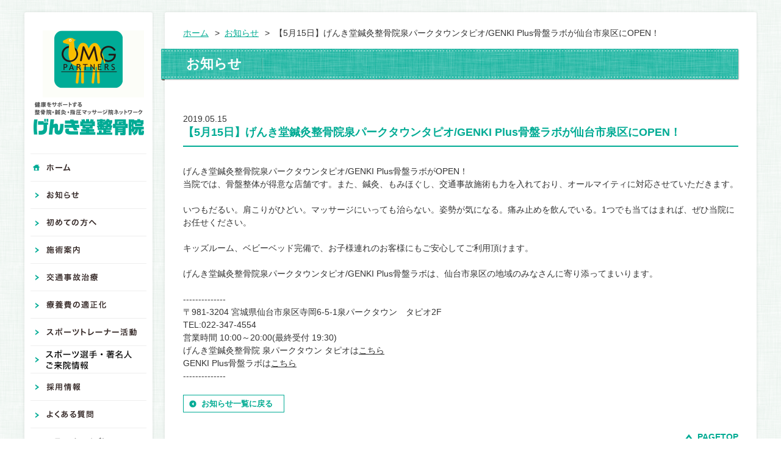

--- FILE ---
content_type: text/html; charset=UTF-8
request_url: https://genkido-s.com/news/detail/115/
body_size: 20805
content:
<!DOCTYPE html>
<html lang="ja">
<head>
<meta charset="utf-8">
<title>【5月15日】げんき堂鍼灸整骨院泉パークタウンタピオ/GENKI Plus骨盤ラボが仙台市泉区にOPEN！｜お知らせ｜げんき堂整骨院</title>
<meta name="description" content="お知らせのページです。げんき堂は整骨院・接骨院・鍼灸・指圧マッサージ院を全国展開し、心と体を健康にする株式会社GENKIDOのサイトです。">
<meta name="keywords" content="げんき堂,整骨院,接骨院,骨折,捻挫,マッサージ,肩こり,ぎっくり腰,東京,群馬">
<!-- Global site tag (gtag.js) - Google Analytics -->
<!-- <script async src="https://www.googletagmanager.com/gtag/js?id=UA-67190977-2"></script>
<script>
  window.dataLayer = window.dataLayer || [];
  function gtag(){dataLayer.push(arguments);}
  gtag('js', new Date());
  gtag('config', 'UA-67190977-2');
</script> -->

<!-- Google Tag Manager -->
<script>(function(w,d,s,l,i){w[l]=w[l]||[];w[l].push({'gtm.start':
	new Date().getTime(),event:'gtm.js'});var f=d.getElementsByTagName(s)[0],
	j=d.createElement(s),dl=l!='dataLayer'?'&l='+l:'';j.async=true;j.src=
	'https://www.googletagmanager.com/gtm.js?id='+i+dl;f.parentNode.insertBefore(j,f);
	})(window,document,'script','dataLayer','GTM-TN86SNP');</script>
<!-- End Google Tag Manager -->
<!-- Google Tag Manager -->
<script>(function(w,d,s,l,i){w[l]=w[l]||[];w[l].push({'gtm.start':
	new Date().getTime(),event:'gtm.js'});var f=d.getElementsByTagName(s)[0],
	j=d.createElement(s),dl=l!='dataLayer'?'&l='+l:'';j.async=true;j.src=
	'https://www.googletagmanager.com/gtm.js?id='+i+dl;f.parentNode.insertBefore(j,f);
	})(window,document,'script','dataLayer','GTM-TP4BNV8K');</script>
<!-- End Google Tag Manager -->
<!-- Page hiding snippet (recommended) -->
<style>.async-hide { opacity: 0 !important} </style>
<script>
(function(a,s,y,n,c,h,i,d,e){s.className+=' '+y;
h.end=i=function(){s.className=s.className.replace(RegExp(' ?'+y),'')};
(a[n]=a[n]||[]).hide=h;setTimeout(function(){i();h.end=null},c);
})(window,document.documentElement,'async-hide','dataLayer',4000,{'GTM-TN86SNP':true});
</script>
<script src="https://www.googleoptimize.com/optimize.js?id=OPT-MN69P2R"></script>
<meta name="viewport" content="width=device-width, initial-scale=1 ,minimum-scale=1, maximum-scale=1, user-scalable=no">
<meta name="facebook-domain-verification" content="7w6mhivsojpg2kwehdjpvx7mumetst" />
<link href="/css/layout.css?date=20240802134800" rel="stylesheet" type="text/css" />
<link href="/css/top.css?date=20220531131200" rel="stylesheet" type="text/css" />
<link href="/css/page.css?date=20250206121400" rel="stylesheet" type="text/css" />
<link href="/css/tablet.css?date=20200817115300" rel="stylesheet" type="text/css" />
<link href="/css/sp.css?date=20250123125200" rel="stylesheet" type="text/css" />
<link href="https://use.fontawesome.com/releases/v5.6.1/css/all.css" rel="stylesheet">
<script type="text/javascript" src="/js/jquery1.8.2.min.js"></script>
<!--[if lt IE 9]>
<script type="text/javascript" src="/js/html5shiv.js"></script>
<script type="text/javascript" src="/js/ie9.js"></script>
<![endif]-->

<!--[if IE]>
<script type="text/javascript" src="/js/PIE.js"></script>
<script type="text/javascript" src="/js/PIE_script.js"></script>
<![endif]-->
<script type="text/javascript" src="/js/script.js?date=20160427230509"></script>
<!--[if IE]><script type="text/javascript">document.write(unescape('%3Cscript src="/' + ('https:' == document.location.protocol ? 'https://' : 'http://') + 'html5shiv.googlecode.com/svn/trunk/html5.js" %3E%3C/script%3E'));</script><![endif]-->
<script type="text/javascript" src="/js/hover.js?date=20150511211504"></script>
</head>
<body>
<!-- Google Tag Manager (noscript) -->
<noscript><iframe src="https://www.googletagmanager.com/ns.html?id=GTM-TN86SNP"
    height="0" width="0" style="display:none;visibility:hidden"></iframe></noscript>
<!-- End Google Tag Manager (noscript) -->
<!-- Google Tag Manager (noscript) -->
<noscript><iframe src="https://www.googletagmanager.com/ns.html?id=GTM-TP4BNV8K"
	height="0" width="0" style="display:none;visibility:hidden"></iframe></noscript>
<!-- End Google Tag Manager (noscript) -->
<!-- BEGIN WRAPPER -->
<article id="wrapper" class="wrapper det">
	<!-- BEGIN CONTAINER -->
	<section id="Container" class="clearfix">
		<!-- BEGIN SIDE -->
		<section class="side">
			<!-- BEGIN NAVI -->
			<div class="box navi_box">
				<div class="logo"><a href="/">げんき堂整骨院 健康をサポートする整骨院・鍼灸・指圧マッサージ院ネットワーク</a></div>
				<div class="g_navi">
					<ul>
						<li><a href="/"><img src="/img/common/nv_home_off.png" alt="ホーム"></a></li>
						<li><a href="/news/"><img src="/img/common/nv_news_off.png" alt="お知らせ"></a></li>
						<li><a href="/first/"><img src="/img/common/nv_firtsttime_off.png" alt="初めての方へ"></a></li>
						<li><a href="/treatment/"><img src="/img/common/nv_treatment_off.png" alt="施術案内"></a></li>
						<li><a href="http://www.jiko-senmon.jp/"><img src="/img/common/nv_jiko_off.png" alt="交通事故治療"></a></li>
						<li><a href="/expenses/"><img src="/img/common/nv_expense_off.png" alt="療養費の適正化"></a></li>
						<li><a href="/sports/"><img src="/img/common/nv_sports_off.png" alt="スポーツトレーナー活動"></a></li>
						<li><a href="/athlete/"><img src="/img/common/nv_athlete_off.png" alt="スポーツ選手ご来院情報"></a></li>
						<li><a href="https://www.genkido-job.com/" target="_blank"><img src="/img/common/nv_recruit_off.png" alt="採用情報"></a></li>
						<li><a href="/faq/"><img src="/img/common/nv_faq_off.png" alt="よくある質問"></a></li>
						<li><a href="/fc/"><img src="/img/common/nv_fc_off.png" alt="フランチャイズについて"></a></li>
						<li><a href="/reproduction/"><img src="/img/common/nv_reproduction_off.png" alt="整骨院再生支援事業について"></a></li>
						<li><a href="/company/"><img src="/img/common/nv_company_off.png" alt="会社概要"></a></li>
												<li><a href="/contact/"><img src="/img/common/nv_contact_off.png" alt="お問い合わせ"></a></li>
					</ul>
				</div>
			</div>
			<!-- END NAVI -->
			<!-- BEGIN SEARCH -->
			<div class="box search_box" style="padding-bottom: 20px !important;
			height: auto !important;">
				<h2 class="ttl_ribbon"><img src="/img/common/ttl_search.png" width="144" height="42" alt="治療院を探す"></h2>
				<div class="search_area">
					<p class="search_text_area"><img src="/img/common/text_search_area.png" width="115" height="30" alt="ご希望のエリアをクリックしてください"></p>
					<p class="search_hokkaido"><a href="/search/1/"><img src="/img/common/obj_search_hokkaido_off.png" alt="北海道"></a></p>
					<p class="search_tohoku"><a href="/search/2/"><img src="/img/common/obj_search_tohoku_off.png" alt="東北"></a></p>
					<p class="search_kanto"><a href="/search/3/"><img src="/img/common/obj_search_kanto_off.png" alt="関東"></a></p>
					<p class="search_chubu"><a href="/search/4/"><img src="/img/common/obj_search_chubu_off.png" alt="中部 北陸 東海"></a></p>
					<p class="search_kansai"><a href="/search/5/"><img src="/img/common/obj_search_kansai_off.png" alt="関西"></a></p>
					<p class="search_chugoku"><a href="/search/6/"><img src="/img/common/obj_search_chugoku_off.png" alt="中国"></a></p>
					<p class="search_shikoku"><a href="/search/7/"><img src="/img/common/obj_search_shikoku_off.png" alt="四国"></a></p>
					<p class="search_kyushu"><a href="/search/8/"><img src="/img/common/obj_search_kyushu2_off.png" alt="九州"></a></p>
					<p class="search_tokyo"><a href="/search/?prefid=13"><img src="/img/common/obj_search_tokyo_off.png" alt="東京都"></a></p>
				</div>
				<div class="search_form">
					<p class="m_b10"><img src="/img/common/ttl_search_freeword.png" alt="フリーワードで探す"></p>
					<form action="/search/" method="get">
						<input name="q" type="text" class="search_form_enter">
						<input type="submit" value="" style="margin: 0 auto; border:none; width:175px; height:29px; display:block; background:url(/img/common/btn_search.png);">
					</form>
					<!--
					<form action="/search/" method="post">
						<input name="word" type="text" class="search_form_enter">
						<input name="submit" type="image" src="/img/common/btn_search.png" alt="上記の条件で検索" class="search_form_submit hvr_fd01">
					</form>
					-->
				</div>
			</div>
			<!-- END SEARCH -->
			<!-- <div class="box recbox">
				<h2 class="ttl_ribbon"><img src="/img/ttl_side_rec.png" alt="採用情報"></h2>
				<div class="recin">
					<p class="stl"><img src="/img/ttls_side_rec.png" alt="まずは職場見学へ来てみてください！"></p>
					<dl>
						<dt><img src="/img/side_rec_img2n.jpg" alt="まずは職場見学へ来てみてください！"></dt>
						<dd class="tx">夢を語り合える仲間がいて、支えてくれる仲間がいて、叶えてくれる仲間がいること。<br />グループ2,000人の仲間が出来るのもげんき堂ならではです。</dd>
						<dd class="btn"><a href="https://www.genkido-job.com/" target="_blank"><img src="/img/btn_side_rec.png" alt="採用情報はこちら"></a></dd>
					</dl>
				</div>
			</div> -->
			<p class="m_t20"><a href="https://genkido-job.com/" target="_blank"><img src="/img/bnr_recruit2022_pc_side.jpg" alt="げんき堂整骨院採用"></a></p>
			<p class="m_t20"><a href="https://www.relax.ne.jp/" target="_blank"><img src="/img/raxia_relax_210x230.jpg" alt="relax/raxia"></a></p>
			<p class="m_t20"><a href="http://hinomaru-kids.jp/sp/genkido/"><img src="/img/top/hinomaru.jpg" alt="スポーツひのまるキッズ"></a></p>
			<!-- <p class="m_t20"><a href="http://www.jiko-senmon.jp/" target="_blank"><img src="/img/side_bnr_jiko.jpg" alt="交通事故"></a></p> -->
			<p class="m_t20"><a href="/csr/cs2018.html"><img src="/img/cs_banner_2018.jpg" alt="CS接客ロールプレイングコンテスト"></a></p>

<!--アプリ-->
<!--
<p class="m_t20"><a href="https://play.google.com/store/apps/details?id=com.genkido.app&utm_source=global_co&utm_medium=prtnr&utm_content=Mar2515&utm_campaign=PartBadge&pcampaignid=MKT-Other-global-all-co-prtnr-py-PartBadge-Mar2515-1"><img src="/img/googleplay_pc.png" alt="げんき堂アプリgoogleplay"></a></p>
<p class="m_t20"><a href="https://itunes.apple.com/jp/app/zheng-ti-zheng-gu-yuan-zhen/id1174724690?l=ja&ls=1&mt=8"><img src="/img/appstore_pc.png" alt="げんき堂アプリappstore"></a></p>
-->		</section>
		<!-- END SIDE -->
		<!-- BEGIN CONTENTS -->
		<section id="Contents">
			<section id="NWSBOX">
				<div class="com_bgbx">
					<div class="com_ttlbx">
						<h1 class="shopname">お知らせ</h1>
					</div>
					<div class="com_pnkxbox">
    					<ul class="clearfix">
    						<li><a href="/">ホーム</a></li>
    						<li>&gt;&nbsp;&nbsp;<a href="/news/">お知らせ</a></li>
    						<li>&gt;&nbsp;&nbsp;【5月15日】げんき堂鍼灸整骨院泉パークタウンタピオ/GENKI Plus骨盤ラボが仙台市泉区にOPEN！</li>
    					</ul>
					</div>
					<div class="newsbox com_pdbx">
						<div class="news_detbox">
							<dl>
								<dt>2019.05.15</dt>
								<dd><h2 class="newstitle">【5月15日】げんき堂鍼灸整骨院泉パークタウンタピオ/GENKI Plus骨盤ラボが仙台市泉区にOPEN！</h2></dd>
							</dl>
							<div class="detbox clearfix">
                                <p class="txt">げんき堂鍼灸整骨院泉パークタウンタピオ/GENKI Plus骨盤ラボがOPEN！<br />
当院では、骨盤整体が得意な店舗です。また、鍼灸、もみほぐし、交通事故施術も力を入れており、オールマイティに対応させていただきます。<br />
<br />
いつもだるい。肩こりがひどい。マッサージにいっても治らない。姿勢が気になる。痛み止めを飲んでいる。1つでも当てはまれば、ぜひ当院にお任せください。<br />
<br />
キッズルーム、ベビーベッド完備で、お子様連れのお客様にもご安心してご利用頂けます。<br />
<br />
げんき堂鍼灸整骨院泉パークタウンタピオ/GENKI Plus骨盤ラボは、仙台市泉区の地域のみなさんに寄り添ってまいります。<br />
<br />
--------------<br />
〒981-3204 宮城県仙台市泉区寺岡6-5-1泉パークタウン　タピオ2F<br />
TEL:022-347-4554<br />
営業時間 10:00～20:00(最終受付 19:30)<br />
げんき堂鍼灸整骨院 泉パークタウン タピオは<a href="https://www.genkido-s.com/detail/405/">こちら</a><br />
GENKI Plus骨盤ラボは<a href="https://www.genkido-s.com/detail/4051/">こちら</a><br />
--------------</p>
                				    								<p class="back"><a href="/news/">お知らせ一覧に戻る</a></p>
							</div>
						</div>
					</div>
					<div class="com_pagetop">
						<p><a href="#">PAGETOP</a></p>
					</div>
				</div>
			</section>
		</section>
		<!-- END CONTENTS -->
	</section>
<section class="container clearfix" id="company_list">
	<section class="contents">
		<div class="com_listbox">
					<ul class="clearfix">
				<li><a href="https://www.relax.ne.jp/" target="_blank">relax/Raxia</a></li>
				<li><a href="https://fagun.jp/" target="_blank">fagun</a></li>
				<li><a href="https://mahalo-hawaiian.jp/" target="_blank">MAHALO</a></li>
				<li><a href="https://naturalwave.jp/" target="_blank">ナチュラルウェーブ</a></li>
				<li><a href="https://kyoei-sekkotsu.com/" target="_blank">協栄接骨院</a></li>
				<li><a href="https://kotsuban-medical.com/" target="_blank">骨盤メディカル整骨院</a></li>
				<li><a href="https://omg-holdings.co.jp/" target="_blank">株式会社OMGホールディングス</a></li>
				<li><a href="https://kaigo-next.com/" target="_blank">株式会社介護NEXT</a></li>
				<li><a href="http://expand-k.com/" target="_blank">株式会社EXPAND</a></li>
				<li><a href="https://hoken-seikyu.com/" target="_blank">一般財団法人日本保険請求財団</a></li>
				<li><a href="https://jiko-navi.jp/" target="_blank">事故なび</a></li>
			</ul>
		</div>
	</section>
</section>	<!-- END CONTAINER -->
	<!-- BEGIN FOOTER -->
	<section class="footer">
		<div class="footer_box clearfix">
			<!-- BEGIN FOOTER_TTL_BOX -->
			<div class="footer_ttl_box">
				<h2 class="p_b10"><img src="/img/common/ttl_footer_logo.png" alt="健康をサポートする整骨院・鍼灸・指圧マッサージ院ネットワーク げんき堂整骨院" border="0"></h2>
				<!-- <address>〒372-0045 群馬県伊勢崎市上泉町157-1 2F</address>
				<p class="p_b10">TEL：0270-23-9796</p> -->
								<script>
					function writeYear() {
						now = new Date();
						document.write(now.getFullYear());
					}
					</script>
				<p class="text_copyright">Copyright &#169;<script type="text/javascript">writeYear();</script> GENKIDO CORPORATION All rights reserved.</p>
			</div>
			<!-- END FOOTER_TTL_BOX -->
			<!-- BEGIN FOOTER_NAVI_BOX -->
			<div class="footer_navi_box">
				<ul class="clearfix">
					<li class="fnv_01"><a href="/treatment/">施術案内</a></li><li class="fnv_02"><a href="/treatment/hoken.html">保険診療</a></li><li class="fnv_02"><a href="/treatment/jiyu.html">自費サービス</a></li><li class="fnv_02"><a href="http://www.jiko-senmon.jp/">交通事故治療</a></li>
				</ul>
				<ul class="clearfix">
					<li class="fnv_01"><a href="/first/">初めての方へ</a></li><li class="fnv_02"><a href="/first/">接骨院とは</a></li><li class="fnv_02"><a href="/first/rinen.html">げんき堂の方針・理念</a></li>
				</ul>
								<ul class="clearfix">
					<li class="fnv_03"><a href="/expenses/">療養費の適正化</a></li>
					<li class="fnv_03"><a href="/sports/">スポーツトレーナー活動</a></li>
					<li class="fnv_03"><a href="/news/">お知らせ</a></li>
					<li class="fnv_03"><a href="https://www.genkido-job.com/" target="_blank">採用情報</a></li>
					<li class="fnv_03"><a href="/company/">会社概要</a></li>
					<li class="fnv_03"><a href="/fc/">フランチャイズについて</a></li>
					<li class="fnv_03"><a href="/reproduction/">整骨院再生支援事業について</a></li>
					<li class="fnv_03"><a href="/faq/">よくある質問</a></li>
					<li class="fnv_03"><a href="/contact/">お問い合わせ</a></li>
					<li class="fnv_03"><a href="/privacy/">プライバシーポリシー</a></li>
					<li class="fnv_03"><a href="/cancel/">キャンセルポリシー</a></li>
				</ul>
			</div>
			<!-- END FOOTER_NAVI_BOX -->
		</div>
	</section>
	<!-- END FOOTER --></article>
<!-- END WRAPPER -->
<!-- BEGIN WRAPPER -->
<div id="sp_wrapper" class="sp_wrapper">

<!-- BEGIN FOOTER -->
<div class="sp_pgt">
	<p class="com_pagetop_sp"><a href="#"><span>ページトップ</span></a></p>
</div>
<div class="sp_footer">
	<div class="sp_footer_navi">
		<ul class="clearfix">
			<li><a href="/news/">お知らせ</a></li>
			<li><a href="/first/">初めての方へ</a></li>
			<li><a href="/treatment/">施術案内</a></li>
			<li><a href="/expenses/">療養費適正化への取組み</a></li>
			<li><a href="/sports/">スポーツトレーナー活動</a></li>
			<li><a href="/athlete/">スポーツ選手・著名人ご来院情報</a></li>
			<li><a href="/faq/">よくある質問</a></li>
			<li><a href="/fc/">フランチャイズについて</a></li>
			<li><a href="/reproduction/">整骨院再生支援事業について</a></li>
			<li><a href="https://www.genkido-job.com/" target="_blank">採用情報</a></li>
						<li><a href="/company/">会社概要</a></li>
			<li><a href="/privacy/">プライバシーポリシー</a></li>
			<li><a href="/cancel/">キャンセルポリシー</a></li>
		</ul>
	</div>
	<div class="sp_footer_inner clearfix">
		<p class="sp_footer_contact"><a href="/contact/" class="sp_footer_contact_link"><img src="/img/sp/btn_contact.png" width="145" alt="お問い合わせ"></a></p>
		<p class="sp_footer_search"><a href="/search/"><img src="/img/sp/btn_search.png" width="145" alt="治療院を探す"></a></p>
	</div>
</div>
<!-- END FOOTER -->

<!-- BEGIN COPYRIGHT -->
<div class="sp_copyright">
	<div class="cpbx clearfix">
		<p class="sp_footer_logo"><img src="/img/sp/foot_logo.gif" width="120" alt="健康をサポートする整骨院・鍼灸・指圧マッサージ院ネットワーク げんき堂"></p>
		<script>
			function writeYear() {
				now = new Date();
				document.write(now.getFullYear());
			}
		</script>
		<address>Copyright &#169;<script type="text/javascript">writeYear();</script> GENKIDO CORPORATION All rights reserved.</address>
	</div>
</div>
<!-- END COPYRIGHT -->
<!-- BEGIN HEADER -->
<div class="sp_header">
	<div class="sp_logo"><a href="/"><img src="/img/sp/logo.png" width="156" height="39" alt="げんき堂 健康をサポートする整骨院・鍼灸・指圧マッサージ院ネットワーク"></a></div>
	<ul class="sp_header_nv">
		<li class="top"><span class="text"><a href="/">トップ</a></span><span class="icon"><img src="/img/sp/ico_header_nv_top.png" alt="トップ" width="16" height="15"></span></li>
		<li class="search"><a href="/search/"><span class="text">店舗検索</span><span class="icon"><img src="/img/sp/ico_header_nv_search.png" alt="店舗検索" width="16" height="15"></span></a></li>
		<li class="menu"><a href="#"><span class="text clw">メニュー</span><span class="icon"><img src="/img/sp/ico_header_nv_menu.png" alt="メニュー" width="16" height="15"></span></a></li>
	</ul>
	<div class="navbox">
		<ul>
			<li><a href="/"><span>ホーム</span></a></li>
			<li><a href="/news/"><span>お知らせ</span></a></li>
			<li><a href="/first/"><span>初めての方へ</span></a></li>
			<li><a href="/treatment/"><span>施術案内</span></a></li>
			<li><a href="/expenses/"><span>療養費適正化への取組み</span></a></li>
			<li><a href="/sports/"><span>スポーツトレーナー活動</span></a></li>
			<li><a href="/athlete/"><span>スポーツ選手・著名人ご来院情報</span></a></li>
			<li><a href="/faq/"><span>よくある質問</span></a></li>
			<li><a href="/fc/"><span>フランチャイズについて</span></a></li>
			<li><a href="/reproduction/"><span>整骨院再生支援事業について</span></a></li>
			<li><a href="https://www.genkido-job.com/" target="_blank"><span>採用情報</span></a></li>
						<li><a href="/company/"><span>会社概要</span></a></li>
						<li><a href="/contact/"><span>お問い合わせ</span></a></li>
		</ul>
	</div>
</div>
<!-- END HEADER -->
</div>
<!-- END WRAPPER -->
</body>
</html>


--- FILE ---
content_type: text/css
request_url: https://genkido-s.com/css/layout.css?date=20240802134800
body_size: 24886
content:
@charset "utf-8";
/* CSS Document */

/*------------------------------------------------------
　　　　　　　　　＊ HTML5 RESET ＊
-------------------------------------------------------*/
html, body, div, span, object, iframe,
h1, h2, h3, h4, h5, h6, p, blockquote, pre,
abbr, address, cite, code,
del, dfn, em, img, ins, kbd, q, samp,
small, strong, sub, sup, var,
b, i,
dl, dt, dd, ol, ul, li,
fieldset, form, label, legend,
table, caption, tbody, tfoot, thead, tr, th, td,
article, aside, canvas, details, figcaption, figure, 
footer, header, hgroup, menu, nav, section, summary,
time, mark, audio, video {
	margin:0;
	padding:0;
	border:0;
	outline:0;
	font-size: 14px;
	vertical-align:baseline;
	font-weight: normal;
	font-style: normal;
}

h1, h2, h3, h4, h5, h6 {
    line-height:1;
	font-size:100%;
	font-weight:normal;
}
article,aside,details,figcaption,figure,
footer,header,hgroup,menu,nav,section { 
	display:block;
}

ol,ul{list-style:none;}

blockquote, q {
    quotes:none;
}
blockquote:before, blockquote:after,
q:before, q:after {
    content:'';
    content:none;
}
a {
    font-size:100%;
    vertical-align:baseline;
	outline: none;
}
table {
    border-collapse:collapse;
    border-spacing:0;
}
input, select {
    vertical-align:middle;
}
img {
	margin: 0;
	vertical-align: bottom;
	border: none;
	}

/*------------------------------------------------------
　　　　　　　　　＊ DECO　＊
-------------------------------------------------------*/
.fl_l {float: left !important;}
.fl_r {float: right !important;}
.center {
	margin-right: auto;
	margin-left: auto;
}
.clear_b {clear: both !important;}

.ta_l {text-align: left !important;}
.ta_r {text-align: right !important;}
.ta_c {text-align: center !important;}

/* Clearfix */  

.clearfix:after {
	content: ".";
	display: block;
	clear: both;
	visibility: hidden;
	font-size:.01em;
	height:0;
	overflow:hidden;
}
.clearfix {
	min-height: 1px;
}
* html .clearfix {
	height: 1px;
}

.clear {
	clear:both;
}

.m_0 {margin: 0px !important;}
 
.m_b0 {margin-bottom: 0px !important;}
.m_b5 {margin-bottom: 5px !important;}
.m_b10 {margin-bottom: 10px !important;}
.m_b15 {margin-bottom: 15px !important;}
.m_b20 {margin-bottom: 20px !important;}
.m_b25 {margin-bottom: 25px !important;}
.m_b30 {margin-bottom: 30px !important;}
.m_b35 {margin-bottom: 35px !important;}
.m_b40 {margin-bottom: 40px !important;}
.m_b50 {margin-bottom: 50px !important;}
.m_b65 {margin-bottom: 65px !important;}
.m_b100 {margin-bottom: 100px !important;}

.m_t5 {margin-top: 5px !important;}
.m_t10 {margin-top: 10px !important;}
.m_t15 {margin-top: 15px !important;}
.m_t20 {margin-top: 20px !important;}
.m_t25 {margin-top: 25px !important;}
.m_t30 {margin-top: 30px !important;}
.m_t35 {margin-top: 35px !important;}
.m_t40 {margin-top: 40px !important;}
.m_t50 {margin-top: 50px !important;}
.m_t-5 {margin-top: -5px !important;}
.m_t-10 {margin-top: -10px !important;}
.m_t-15 {margin-top: -15px !important;}
.m_t-20 {margin-top: -20px !important;}
.m_t-30 {margin-top: -30px !important;}

.m_l5 {margin-left: 5px !important;}
.m_l10 {margin-left: 10px !important;}
.m_l15 {margin-left: 15px !important;}
.m_l20 {margin-left: 20px !important;}
.m_l25 {margin-left: 25px !important;}
.m_l30 {margin-left: 30px !important;}
.m_l-10 {margin-left: -10px !important;}
.m_l-15 {margin-left: -15px !important;}
.m_l-20 {margin-left: -20px !important;}

.m_r0 {margin-right: 0px !important;}
.m_r5 {margin-right: 5px !important;}
.m_r10 {margin-right: 10px !important;}
.m_r15 {margin-right: 15px !important;}
.m_r20 {margin-right: 20px !important;}
.m_r25 {margin-right: 25px !important;}
.m_r30 {margin-right: 30px !important;}

.p_t5 {padding-top: 5px !important;}
.p_t10 {padding-top: 10px !important;}
.p_t12 {padding-top: 12px !important;}
.p_t15 {padding-top: 15px !important;}
.p_t20 {padding-top: 20px !important;}
.p_t25 {padding-top: 25px !important;}
.p_t30 {padding-top: 30px !important;}
.p_t40 {padding-top: 40px !important;}
.p_t45 {padding-top: 45px !important;}
.p_t50 {padding-top: 50px !important;}
.p_t60 {padding-top: 60px !important;}

.p_b0 {padding-bottom: 0px !important;}
.p_b5 {padding-bottom: 5px !important;}
.p_b7 {padding-bottom: 7px !important;}
.p_b10 {padding-bottom: 10px !important;}
.p_b12 {padding-bottom: 12px !important;}
.p_b15 {padding-bottom: 15px !important;}
.p_b20 {padding-bottom: 20px !important;}
.p_b25 {padding-bottom: 25px !important;}
.p_b30 {padding-bottom: 30px !important;}
.p_b35 {padding-bottom: 35px !important;}
.p_b40 {padding-bottom: 40px !important;}
.p_b50 {padding-bottom: 50px !important;}
.p_b60 {padding-bottom: 60px !important;}
.p_b65 {padding-bottom: 65px !important;}
.p_b70 {padding-bottom: 70px !important;}
.p_b80 {padding-bottom: 80px !important;}
.p_b100 {padding-bottom: 100px !important;}

.p_l5 {padding-left: 5px !important;}
.p_l10 {padding-left: 10px !important;}
.p_l15 {padding-left: 15px !important;}
.p_l20 {padding-left: 20px !important;}
.p_l25 {padding-left: 25px !important;}
.p_l30 {padding-left: 30px !important;}
.p_l40 {padding-left: 40px !important;}
.p_l45 {padding-left: 40px !important;}
.p_l50 {padding-left: 50px !important;}
.p_l60 {padding-left: 60px !important;}
.p_l110 {padding-left: 110px !important;}
	
.p_r5 {padding-right: 5px !important;}
.p_r10 {padding-right: 10px !important;}
.p_r15 {padding-right: 15px !important;}
.p_r20 {padding-right: 20px !important;}
.p_r25 {padding-right: 25px !important;}
.p_r30 {padding-right: 30px !important;}
.p_r60 {padding-right: 60px !important;}

.fw_b{font-weight: bold !important;}
.fc_red01{color: #B64354 !important;}
.fc_blue01{color: #4297C7 !important;}
.fc_red02{color: #b40000 !important;}
.fc_blue02{color: #276687 !important;}

.lh_130{line-height: 1.3;}
.lh_180{line-height: 1.8;}

.fs_10{font-size: 10px !important;}
.fs_11{font-size: 11px !important;}
.fs_12{font-size: 12px !important;}
.fs_13{font-size: 13px !important;}
.fs_14{font-size: 14px !important;}
.fs_15{font-size: 15px !important;}

.bdr_sb_1{
	border-bottom-width: 1px;
	border-bottom-style: solid;
	border-bottom-color: #837E76;
}
.bdr_db_1{
	border-bottom-width: 1px;
	border-bottom-style: dotted;
	border-bottom-color: #837E76;
}
.bdr_none {
	border-top-style: none !important;
	border-right-style: none !important;
	border-bottom-style: none !important;
	border-left-style: none !important;
}
/*------------------------------------------------------
　　　　　　　　　＊ BASE ＊
-------------------------------------------------------*/
body {
	font-size: 13px;
	line-height: 1.5;
	color: #333;
	/* font-family: "ヒラギノ角ゴ Pro W3", "Hiragino Kaku Gothic Pro", "メイリオ", Meiryo, Osaka, "ＭＳ Ｐゴシック", "MS PGothic", sans-serif; */
	font-family: sans-serif;
}
a {
	color: #333;
	text-decoration: underline;
}
a:hover {
	text-decoration: none;
}

html>/**/body {
	font-size: 14px;
}


/*-------------------------------------------
　　　　　　　　　COMMON
-------------------------------------------*/
.wrapper {
	width: 100%;
	background-image: url(../img/common/bg_wrapper.png);
	background-repeat: repeat;
	text-align: center;
}
.box {
	background-color: #FFF;
	-moz-border-radius: 3px;
	-webkit-border-radius: 3px;
	border-radius: 3px;
	-moz-box-shadow: 0px 0px 5px 0px rgba(0,0,0,0.1);
	-webkit-box-shadow: 0px 0px 5px 0px rgba(0,0,0,0.1);
	box-shadow: 0px 0px 5px 0px rgba(0,0,0,0.1);
	-ms-filter: "progid:DXImageTransform.Microsoft.Glow(Color=#1a000000,Strength=5)";
	filter:progid:DXImageTransform.Microsoft.Glow(Color=#1a000000,Strength=5);
	position: relative;
	font-size: 12px;
}
.container {
	width: 1200px;
	margin-right: auto;
	margin-left: auto;
	padding-top: 20px;
	padding-bottom: 20px;
	text-align: left;
}

#Container{
	width: 1200px;
	margin-right: auto;
	margin-left: auto;
	padding-top: 20px;
	padding-bottom: 20px;
	text-align: left;
	position:relative;
	min-height: 2100px;
}

#Container_menu{
	width: 1200px;
	margin-right: auto;
	margin-left: auto;
	padding-top: 20px;
	padding-bottom: 20px;
	text-align: left;
	position:relative;
	min-height: 5160px;
}

@media screen and (max-width: 1200px) {
	.container {
	width: 930px;
}

}
.contents {
	width: 970px;
	float: left;
	margin: 0 0 0 230px;
}
@media screen and (max-width: 1200px) {
	.contents {
	width: 700px;
	float: left;
}
}
@media screen and (max-width: 1200px) {
	.dn_1240 {
		display: none;
}
}
/*-------------------------------------------
　　　　　　　　　FOOTER
-------------------------------------------*/
.footer {
	background-image: url(../img/common/bg_footer.png);
	background-repeat: repeat-x;
	background-position: left top;
	width: 100%;
	color: #00AB94;
}
.footer a {
	color: #00AB94;
	text-decoration: none;
}
.footer a:hover {
	text-decoration: underline;
}
.footer_box {
	width: 1200px;
	margin-right: auto;
	margin-left: auto;
	padding-top: 35px;
	padding-bottom: 35px;
}
@media screen and (max-width: 1200px) {
	.footer_box {
	width: 930px;
}
}
.footer_ttl_box {
	width: 370px;
	float: left;
	text-align: left;
}
.text_copyright {
	font-size: 10px;
	letter-spacing: 0.03em;
}
.footer_navi_box {
	display: inline-block;
	float: right;
	width: 530px;
}
.footer_navi_box ul{
	clear: both;
}
.footer_navi_box li{
	float: left;
	text-align: left;
}
.fnv_01 {
	background-image: url(../img/common/ico_footer_arrow.png);
	background-repeat: no-repeat;
	background-position: left 4px;
	padding-left: 15px;
	font-weight: bold;
	font-size: 12px;
	width: 180px;
	letter-spacing: 0.05em;
	border-right-width: 1px;
	border-right-style: dotted;
	border-right-color: #00AB95;
	margin:0 0 13px 0;
}
.fnv_01.onl{
	border-right: 0;
}
.fnv_02 {
	margin-bottom: 15px;
	padding-right: 20px;
	padding-left: 20px;
	border-right-width: 1px;
	border-right-style: dotted;
	border-right-color: #00AB95;
	font-size: 11px;
}
.fnv_03 {
	background-image: url(../img/common/ico_footer_arrow.png);
	background-repeat: no-repeat;
	background-position: left 4px;
	padding-left: 15px;
	font-weight: bold;
	font-size: 12px;
	letter-spacing: 0.1em;
	padding-right: 30px;
	margin: 0 0 10px 0;
}
/*-------------------------------------------
　　　　　　　　　SIDE
-------------------------------------------*/
.side {
	width: 210px;
	position: absolute;
}
/*------------ NAVI ------------*/
.navi_box {
	width: 210px;
	margin-bottom: 20px;
}
.logo {
	background-image: url(../img/common/logo.png);
	background-repeat: no-repeat;
	height: 172px;
	width: 182px;
	text-indent: -9999px;
	background-position: left 30px;
	margin-right: auto;
	margin-left: auto;
	padding-top: 30px;
	padding-bottom: 30px;
}
.logo a{
	display:block;
	height:100%;
}
.g_navi {
	width: 190px;
	margin-right: auto;
	margin-left: auto;
}
.g_navi li{
	width: 190px;
	border-top-width: 1px;
	border-top-style: solid;
	border-top-color: #EEEEEE;	
}

.g_navi li .pldtn{
	display: none;
}

.g_navi li .pldtn p{
	text-align:left;
	font-size:12px;
	line-height:1;
	border-top:1px solid #EEEEEE;
}

.g_navi li .pldtn p a{
	display: block;
	padding:10px 0 10px 25px;
	font-weight: bold;
	background:#F5FCF9;
	text-decoration: none;
}

.g_navi li .pldtn p a span{
	text-decoration: none;
	font-weight: bold;
	font-size:12px;
}

.g_navi li .pldtn p a:hover span{
	text-decoration:underline;
}

/*------------ SEARCH ------------*/
.search_box {
	width: 210px;
	margin-bottom: 20px;
	height: 360px;
}
.search_area {
	height: 160px;
	width: 190px;
	margin: 14px auto 0;
	position: relative;
}
.search_area p{
	position: absolute;
	display: block;
}
.search_area .search_text_area{
	left: 4px;
	top: 7px;
}
.search_area .search_hokkaido{
	left: 148px;
	top: 0px;
}
.search_area .search_tohoku{
	left: 148px;
	top: 33px;
}
.search_area .search_kanto{
	left: 148px;
	top: 76px;
}
.search_area .search_chubu{
	left: 98px;
	top: 63px;
}
.search_area .search_kansai{
	left: 69px;
	top: 63px;
}
.search_area .search_chugoku{
	left: 35px;
	top: 63px;
}
.search_area .search_shikoku{
	left: 35px;
	top: 96px;
}
.search_area .search_kyushu{
	left: 2px;
	top: 69px;
}
.search_area .search_tokyo{
	left: 118px;
	top: 113px;
}
.search_form {
	width: 190px;
	margin-right: auto;
	margin-left: auto;
}
.search_form_enter {
	height: 22px;
	width: 186px;
	margin-bottom: 10px;
	border: 1px solid #DDDDDD;
}
.search_form_submit {
	height: 29px;
	width: 175px;
	margin-right: auto;
	margin-left: auto;
	display: block;
}

/*------------ PARTNERS ------------*/
.partners_box {
	width: 210px;
	height: 240px;
	margin-bottom: 20px;
}
.partners_inner {
	width: 190px;
	margin-right: auto;
	margin-left: auto;
}
.partners_photo {
	margin-top: 23px;
	margin-bottom: 13px;	
}
.partners_inner .txt {
	font-size:12px;
}

/*------------ COMPANY02 ------------*/
.company02_box {
	width: 210px;
	height: 290px;
}
.company02_inner {
	width: 190px;
	margin-right: auto;
	margin-left: auto;
}
.company02_photo {
	margin-top: 23px;
	margin-bottom: 13px;	
}
.company02_box .txt{
	font-size:12px;
}

/*------------  RECRUIT ------------*/
.side .recbox .recin{
	padding:0 10px 10px 10px;
}

.side .recbox .recin .stl{
	margin:0 0 10px 0;
	text-align:center;
}

.side .recbox .recin dl dt{
	margin:0 0 10px 0;
	text-align:center;
}

.side .recbox .recin dl .tx{
	margin:0 0 10px 0;
	font-size:13px;
}

.side .recbox .recin dl .btn{
	text-align:center;
}


/***********************
common
***********************/
#Contents{
	margin: 0 0 0 230px;
	font-size:14px;
}

/*com_listbox*/
.com_listbox_sp {
	display: none;
  }

.com_listbox{
	background-color: #FFF;
	-moz-border-radius: 3px;
	-webkit-border-radius: 3px;
	border-radius: 3px;
	-moz-box-shadow: 0px 0px 5px 0px rgba(0,0,0,0.1);
	-webkit-box-shadow: 0px 0px 5px 0px rgba(0,0,0,0.1);
	box-shadow: 0px 0px 5px 0px rgba(0,0,0,0.1);
	-ms-filter: "progid:DXImageTransform.Microsoft.Glow(Color=#1a000000,Strength=5)";
	filter: progid:DXImageTransform.Microsoft.Glow(Color=#1a000000,Strength=5);
	padding:20px 20px 5px 20px;
/*	width: 1160px;*/
	margin:0 auto 50px auto;
}

.com_listbox ul li{
	float:left;
	margin:0 20px 15px 0;
	line-height:1.3;
	padding:0 0 0 12px;
	background:url(../img/common/dec_arw_lgr_s.png) no-repeat 0 50%;
}

.com_listbox ul li a{
	font-weight:bold
}

/*com_bnrs*/
.com_bnrs{
	width:100%;
	margin: 0 0 20px 0;
}

.com_bnrs a,
.com_bnrs_holizontal a {
  display: block;
  margin: 30px auto;
  text-align: center;
}

.com_bnrs a:hover{
	filter: alpha(opacity=70);
	-moz-opacity:0.70;
	opacity:0.70;
}

.com_bnrs img{
	max-width:700px;
}

.com_bnrs_holizontal {
    width: 49%;
    margin: 0 1% 20px 0;
    display: inline-block;
}

.com_bnrs_holizontal img {
    max-width: 700px;
    width: 100%;
}

/**/
.com_bnrbox2022 .com_bnrs{
	width:100%;
	margin: 0 0 20px 0;
}

.com_bnrbox2022 .com_bnrs a,
.com_bnrbox2022 .com_bnrs_holizontal a {
  display: block;
  margin: 30px auto;
  text-align: center;
}

.com_bnrbox2022 .com_bnrs a:hover{
	filter: alpha(opacity=70);
	-moz-opacity:0.70;
	opacity:0.70;
}

.com_bnrbox2022 .com_bnrs img{
	max-width:445px;
}

.com_bnrbox2022 .com_bnrs_holizontal {
    width: 49%;
    margin: 0 1% 20px 0;
    display: inline-block;
}

.com_bnrbox2022 .com_bnrs_holizontal img {
    max-width: 445px;
    width: 100%;
}



@media screen and (max-width: 640px) {
  .com_bnrs_holizontal {
    width: 100%;
    margin: 0 0 20px 0;
  }
  .com_bnrs_holizontal img,
  .com_bnrs img{
  	max-width:100%;
  }
  .com_bnrs a {
    margin: 10px auto;
  }
  .com_bnrs_holizontal a {
    margin: 0px auto;
  }
}
.com_bnrs.mx img{
	width:100%;
	max-width:910px;
}

.com_bnrbox2022 .com_bnrs.mx img{
	width:100%;
	max-width:445px !important;
}


.com_bnrbox {
    margin: 0 0 20px 0;
}

.com_bnrbox .bnrin{
	width:280px;
	margin:0 auto;
	position: relative;
}

.com_bnrbox .bnrin ul{
	position:absolute;
	top:95px;
	left:10px;
	width:260px;
}

.com_bnrbox .bnrin ul li{
	float:left;
}

.com_bnrbox .bnrin ul li:last-child{
	float:right;
}


.com_bnrbox2021 {
    margin: 0 0 20px 0;
}

.com_bnrbox2021 .bnrin{
	width:280px;
	margin:0 auto;
	position: relative;
}

.com_bnrbox2021 .bnrin ul{
	position:absolute;
	top:235px;
	left:10px;
	width:260px;
}

.com_bnrbox2021 .bnrin ul li{
	float:left;
}

.com_bnrbox2021 .bnrin ul li:last-child{
	float:right;
}

.com_bnrbox2022 {
    margin: 0 0 20px 0;
}

.com_bnrbox2022 .bnrin{
	width:280px;
	margin:0 auto;
	position: relative;
}

.com_bnrbox2022 .bnrin ul{
	position:absolute;
	top:235px;
	left:10px;
	width:260px;
}

.com_bnrbox2022 .bnrin ul li{
	float:left;
}

.com_bnrbox2022 .bnrin ul li:last-child{
	float:right;
}


/* イベント */

@media screen and (min-width: 950px) {

.com_bnrbox2021_event {
    margin: 0 0 0 0;
}

.com_bnrbox2021_event .bnrin_event {
	width:500px;
	margin:0 auto;
	position: relative;
}

.com_bnrbox2021_event .bnrin_event .com_bnrbox2021_event_bk {
	width:500px;
}

.com_bnrbox2021_event .bnrin_event ul{
	position:absolute;
	top:auto;
	left:10px;
	bottom: 5px;
	width:480px;
}

.com_bnrbox2021_event .bnrin_event ul li{
	float:left;
}
.com_bnrbox2021_event .bnrin_event ul li img{
	width: 240px;
}

.com_bnrbox2021_event .bnrin_event ul li:last-child{
	float:right;
}

.com_bnrbox2022 {
    margin: 0 0 0 0;
}

.com_bnrbox2022 .bnrin_event {
	width:500px;
	margin:0 auto;
	position: relative;
}

.com_bnrbox2022 .bnrin_event .com_bnrbox2022_bk {
	width:500px;
}

.com_bnrbox2022 .bnrin_event ul{
	position:absolute;
	top:auto;
	left:10px;
	bottom: 5px;
	width:480px;
}

.com_bnrbox2022 .bnrin_event ul li{
	float:left;
}
.com_bnrbox2022 .bnrin_event ul li img{
	width: 240px;
}

.com_bnrbox2022 .bnrin_event ul li:last-child{
	float:right;
}

}

@media screen and (max-width: 949px) {


.com_bnrbox2021_event .bnrin_event {
	width:280px;
	margin:0 auto;
	position: relative;
}

.com_bnrbox2021_event .bnrin_event ul{
	position:absolute;
	top:150px;
	left:10px;
	width:260px;
}

.com_bnrbox2021_event .bnrin_event ul li{
	float:left;
}

.com_bnrbox2021_event .bnrin_event ul li:last-child{
	float:right;
}

}

@media screen and (max-width: 1200px) {
	.com_listbox {
/*		width: 890px;*/
	}
}

.com_hvr img:hover{
	filter: alpha(opacity=70);
	-moz-opacity:0.70;
	opacity:0.70;
}


/*com_pnkxbox*/
.com_pnkxbox{
	padding:0 0 20px 0;
}

.com_pnkxbox ul li{
	float:left;
	margin:0 10px 0 0;
}

.com_pnkxbox ul li a{
	color:#00AB92;
}

/*com_pdbx*/
.com_pdbx{
	padding:100px 0 0 0;
}

.com_pdbx_s{
	padding:20px 0 0 0;
}

.com_pdbx_line{
	padding: 0px 0 120px 0;
    margin: 0 0 20px 0;
    border-bottom: 1px solid #cccccc;
}
@media screen and (max-width: 949px) {
	.com_pdbx_line{
		padding:20px;
	}
}

/*com_pagetop*/
.com_pagetop{
	text-align:right;
	padding:30px 0 20px 0;
}

.com_pagetop p a{
	padding:0 0 0 20px;
	background:url(../img/dec_arw_up.png) no-repeat 0 50%;
	color:#00AB93;
	font-weight:bold;
}

/*com_bgbx*/
.com_bgbx{
	background-color: #FFF;
	-moz-border-radius: 3px;
	-webkit-border-radius: 3px;
	border-radius: 3px;
	-moz-box-shadow: 0px 0px 5px 0px rgba(0,0,0,0.1);
	-webkit-box-shadow: 0px 0px 5px 0px rgba(0,0,0,0.1);
	box-shadow: 0px 0px 5px 0px rgba(0,0,0,0.1);
	-ms-filter: "progid:DXImageTransform.Microsoft.Glow(Color=#1a000000,Strength=5)";
	filter: progid:DXImageTransform.Microsoft.Glow(Color=#1a000000,Strength=5);
	position: relative;
	font-size: 12px;
	padding:24px 30px;
}

/*com_stxt*/
.com_stxt{
	font-size:12px;
}

/*com_txtbx*/
#jiko.com_txtbx{
	margin: 0 0 40px 0;
	padding: 30px 0 0 0;
}

.com_txtbx{
	margin: 0 0 40px 0;
}

.com_txtbx .ttl{
	font-size: 18px;
    color: #00ab94;
    font-weight: bold;
    padding: 0 0 13px 0;
    border-bottom: 2px solid #00ab94;
    margin: 0 0 20px 0;
    line-height: 1.3;
}

.com_txtbx .txl{
	line-height: 1.6;
}

.com_txtbx .lnkin{
	border-left:4px solid #00AB95;
	border-top:1px solid #cccccc;
	border-right:1px solid #cccccc;
	border-bottom:1px solid #cccccc;
	padding:20px;
	margin:0 0 20px 0;
}

.com_txtbx .lnkin:last-child{
	margin:0 0 0 0;
}

.com_txtbx .grabx{
	background:#FDFCF6;
	border:1px solid #cccccc;
	border-radius:4px;
	-moz-border-radius:4px;
	-webkit-border-radius:4px;
	padding:30px 35px;
	margin:0 0 20px 0;
}

.com_txtbx .grabx .tl{
	font-weight:bold;
	color:#332625;
	font-size:18px;
	margin:0 0 40px 0;
	padding:0 0 15px 0;
	border-bottom:2px solid #332625;
}

.com_txtbx .grabx .tx{
	line-height:1.6;
	font-size:14px;
}

.com_txtbx .grabx.dt1 .tx{
	background:url(../img/jiko_img07.jpg) no-repeat right 0;
	padding: 0 280px 0 0;
    min-height: 175px;
}
.com_txtbx .grabx.dt2 .tx{
	background:url(../img/jiko_img08.jpg) no-repeat right 0;
	padding: 0 280px 0 0;
    min-height: 175px;
}

.com_txtbx .gibx{
	background:url(../img/jiko_img09.jpg) no-repeat right 0;
	padding: 0 370px 0 0;
    min-height: 235px;
}

.com_txtbx .lnkin .lnkct{
	display:table;
	width:100%;
}

.com_txtbx .lnkin .lnkct .img{
	display:table-cell;
	vertical-align:top;
	text-align:left;
	width: 200px;
}

.com_txtbx .lnkin .lnkct .img img{
	width:100%;
	max-width: 200px;
}

.com_txtbx .lnkin .lnkct .lnk{
	display:table-cell;
	vertical-align:top;
	text-align:left;
	/*
	padding:0 0 0 20px;
	*/
}

.com_txtbx .lnkin.gra .lnkct .lnk{
	padding:0 0 0 20px;
}

.com_txtbx .lnkin.imge .lnkct .lnk{
	padding:0 0 0 0;
}

.com_txtbx .lnkin .lnkct .lnk .otbx{
	margin:0 0 10px 0;
}

.com_txtbx .lnkin .lnkct .lnk .otbx dl{
	float:left;
	width:155px;
	margin:0 25px 0 0;
}

.com_txtbx .lnkin .lnkct .lnk .otbx dl:last-child{
	margin:0 0 0 0;
}

.com_txtbx .lnkin .lnkct .lnk .otbx dl dd{
	padding:10px 0 0 0;
	text-align:center;
	font-size:12px;
	font-weight:bold;
}

.com_txtbx .lnkin .lnkct .lnk .tl{
	font-size: 15px;
	font-weight: bold;
	color: #332625;
	line-height: 1;
	margin:0 0 20px 0;
}

.com_txtbx .lnkin .lnkct .lnk .stx{
	font-size:12px;
}

.com_txtbx .lnkin .lnkct .lnk ul{
	margin:0 0 20px 0;
	border:1px solid #cccccc;
	background: url(../img/bg_rinen.gif) repeat 0 0;
	padding:10px 10px 0 0;
}

.com_txtbx .lnkin .lnkct .lnk ul li{
	float:left;
	padding:0 0 10px 10px;
	font-size:13px;
	line-height:1.4;
}

.com_txtbx .lnkin .lnkct .lnk .txt{
	font-size:13px;
	line-height:1.6;
}


/*com_ttlbx*/
.com_ttlbx{
	position:absolute;
	top:60px;
	left:-6px;
	width:100%;
	background:url(../img/bg_ttl.png) no-repeat 0 0;
	height:52px;
	max-width:948px;
}

.com_ttlbx .pcdt{
	display:none;
}
.com_ttlbx h2{
	padding:14px 0 0 41px;
	font-weight:bold;
	font-size:22px;
	line-height:1;
	color:#ffffff;
}

.com_ttlbx h2 span{
	padding:0 0 0 30px;
	font-weight:bold;
	font-size:12px;
	line-height:1;
	color:#ffffff;
}

.com_ttlbx h1{
	padding:14px 0 0 41px;
	font-weight:bold;
	font-size:22px;
	line-height:1;
	color:#ffffff;
}

.com_ttlbx h1 span{
	padding:0 0 0 30px;
	font-weight:bold;
	font-size:12px;
	line-height:1;
	color:#ffffff;
}

.com_ttlbx .pcdt{
	display:none;
}
.com_ttlbx .shopname{
	padding:14px 0 0 41px;
	font-weight:bold;
	font-size:22px;
	line-height:1;
	color:#ffffff;
}

.com_ttlbx .shopname span{
	padding:0 0 0 30px;
	font-weight:bold;
	font-size:12px;
	line-height:1;
	color:#ffffff;
}

.com_ttlword {
	color: #333333;
	font-size:12px;
	padding: 30px 0 0 41px;
}

.pc_dl{
	display: block;
}

.sp_dl{
	display: none;
}

.large_bnr_cnt {
  margin: 0 auto;
  width: 100%;
  max-width: 910px;
}
.large_bnr_cnt img {
  width: 100%;
}
.large_bnr_cnt a:hover img {
      opacity: 0.5;
    -ms-filter: "progid:DXImageTransform.Microsoft.Alpha(Opacity=50)";
}
@media screen and (max-width: 949px) {
  .large_bnr_cnt {
      margin: 0;
      width: 100%;
      max-width: 610px;
  }
  #company_list {
    display: none;
  }
}
.company_list_sp {
	display: none;
}

.ytWrapper iframe {
  position: absolute;
  width: 100%;
  height: 100%;
  top: 0;
  left: 0;
}

.ytOuter {
	max-width: 560px;
	width: 100%;
	height: auto;
	margin: 0 auto;	
}

.ytWrapper {
  padding-bottom: 56.25%;
  height: 0;
  position: relative;
}
@media screen and (min-width: 950px) {
	.yt .sportsin {
		margin: 0 0 -40px!important;
	}
}

.sp_search_table {
	width: calc(100% - 20px);
	margin: 20px 10px 0;
}

.sp_search_table th {
	padding: 0 0 0 5px;
	font-weight: bold;
}

.sp_search_table_new {
	width: calc(100% - 20px);
	margin: 10px 10px 0;
}

.sp_search_table_new th {
	font-weight: 600;
	font-size: 13px;
}

.sp_search_table_new td {
	vertical-align: top;
}

.ss02 {
	width: 81px;
}

.sss01 {
	width: calc(100% - 81px);
}

.sss02 {
	width: 81px;
}

.sp_search_text {
	font-size: 16px;
	padding: 11px 5px;
	width: calc(100% - 10px);
	border-radius: 5px;
}

.sp_search_btn {
	width: 81px;
	height: 44px;
	margin: -14px 0 0!important;
}

.gpsBtn a {
	font-size: 15px!important;
	display: block;
	-moz-border-radius: 6px;
	-webkit-border-radius: 6px;
	border-radius: 6px;
	color: #fff;
	text-align: center;
	padding: 15px 20px;
	background: #f58914;
	text-decoration: none;
}

.gpsBtn a span {
	background:  url(/img/ico_map.png) center left no-repeat;
	padding: 0 25px;
	font-size: 18px;
	background-size: 18px 18px;
}

.length {
	font-weight: bold;
	padding: 0px 0 0 10px;
	font-size: 12px;
	margin-top: 3px;
	float: left;
	display: block;
}

--- FILE ---
content_type: text/css
request_url: https://genkido-s.com/css/top.css?date=20220531131200
body_size: 9794
content:
@charset "utf-8";

@media screen and (min-width: 1200px) {

.company02_box {
	display: none;
}

#wrapper.det .company02_box {
	display: block;
}

}
.ttl_ribbon {
	margin-left: -9px;
	padding-top: 14px;
}

.ttl_map_new {
    font-size: 13px;
    font-weight: bold;
    color: #000000;
	/* padding: 20px 20px 10px; */
	padding: 0 0 0;
    margin: 10px 15px 0px;
    /* border-bottom: 1px solid #DEDEDE; */
    /* padding: 0 0 15px; */
    /* margin: 10px 15px 15px; */
}

.sp_wrapper{
	display:none;
}
/*-------------------------------------------
　　　　　　　　TOP CONTENTS
-------------------------------------------*/
.top_contents01 {
}
.top_contents02 {
	float: left;
	width: 700px;
	margin-right: 20px;
}
.top_contents03 {
	float: left;
	width: 250px;
}
@media screen and (max-width: 1200px) {
	.top_contents03 {
	width: 700px;
}
}
/*-- slider --*/
.top_contents01 .bx-wrapper .bx-pager,
.top_contents01 .bx-wrapper .bx-controls-auto {
    width: 300px;
        margin: 0 0 0 -150px;
}
/*------------ MAIN ------------*/
.main_box {
	width: 688px;
	margin-bottom: 20px;
	height: 368px;
	padding: 6px;
	float: left;
	margin-right: 20px;
}
/*------------ NEWS ------------*/
.news_box {
	width: 250px;
	margin-bottom: 20px;
	height: 370px;
	padding-top: 10px;
	float: left;
}
@media screen and (max-width: 1200px) {
	.news_box {
	width: 700px;
	height: auto;
}
}
.ttl_news {
	background-image: url(../img/top/ttl_news.png);
	background-repeat: no-repeat;
	background-position: left top;
	height: 52px;
	width: 230px;
	margin-bottom: 5px;
	text-indent: -9999px;
	margin-right: auto;
	margin-left: auto;
}
@media screen and (max-width: 1200px) {
	.ttl_news {
	background-image: url(../img/top/ttl_news02.png);
	width: 680px;
}
}
@media screen and (max-width: 1200px) {
.news_list_box {
	padding-bottom: 35px;
}
}
.news_list {
	width: 230px;
	margin-right: auto;
	margin-left: auto;
}
@media screen and (max-width: 1200px) {
	.news_list {
	width: 680px;
}
}
@media screen and (min-width: 1200px) {
.news_list dd{
	height: 55px;
    overflow-y: scroll;
}

}
.news_list dt{
	font-size: 10px;
	line-height: 1;
	color: #FFF;
	background-color: #F9BE00;
	letter-spacing: 0.05em;
	padding: 3px 5px 2px;
	display: inline-block;
	margin-bottom: 8px;
}
.news_list dd{
	border-bottom-width: 1px;
	border-bottom-style: dotted;
	border-bottom-color: #BBB;
	margin-bottom: 5px;
	padding-bottom: 5px;
	font-size: 12px;
}
.news_list dd a{
	text-decoration: none;	
}
.news_list dd a:hover{
	text-decoration: underline;	
}
.btn_news_more {
	position: absolute;
	right: 10px;
	bottom: 9px;

}
/*------------ TREATMENT ------------*/
.treatment_box {
	width: 430px;
	margin-bottom: 20px;
	height: 480px;
	float: left;

	margin-right: 20px;
}
.list_treatment {
	width: 400px;
	padding-top: 0px;
	margin-right: auto;
	margin-left: auto;
}
.list_treatment li{
	border-bottom-width: 1px;
	border-bottom-style: dotted;
	border-bottom-color: #BBB;
	position: relative;
	height: 140px;
	background-image: url(../img/top/bg__treatment_arrow.png);
	background-repeat: no-repeat;
	background-position: right center;
}
.list_treatment li:hover{
	cursor: pointer;
}
.list_treatment li a{
	text-decoration: none;
}
.photo_treatment {
	position: absolute;
	left: 0px;
	top: 20px;
}
.ttl_treatment_menu {
	position: absolute;
	left: 117px;
	top: 13px;
	font-size: 16px;
	font-weight: bold;
}
.list_treatment_item {
	position: absolute;
	left: 117px;
	top: 41px;
}
.list_treatment_item li{
	font-size: 11px;
	color: #FFF;
	padding: 3px 10px 2px;
	float: left;
	margin-right: 7px;
	margin-bottom: 4px;
	height: 17px;
	-moz-border-radius: 2px;
	-webkit-border-radius: 2px;
	border-radius: 2px;
	border: none;
	background-image: none;
}
.list_treatment_item.hoken li{
	background-color: #FB9393;
}

.jiko .list_treatment_item li{
	background-color: #B0DB3D;
}
.text_treatment {
	position: absolute;
	left: 117px;
	bottom: 30px;
	width: 250px;
	font-size: 12px;
}
.jiko .text_treatment {
	bottom: 10px;
}
.jiyu .text_treatment {
	bottom: 10px;
}
.jiyu .list_treatment_item li{
	background-color: #4AC1CE;
}
.jiyu .jiyu_img_mid img{
	vertical-align: middle;
}

.jiyu .jiyu_img_mid img.jiyu_img_mid_pluslogo {
	width: 80px;
}

/*------------ FIRST ------------*/
.first_box {
	width: 250px;
	margin-bottom: 20px;
	height: 480px;
	float: left;
}
.first_inner {
	width: 230px;
	margin-right: auto;
	margin-left: auto;
	padding-top: 10px;
}
.photo_first {
	padding-top: 25px;
	padding-bottom: 18px;
}
/*------------ EXPENSES ------------*/
.expenses_box {
	width: 430px;
	margin-bottom: 20px;
	height: 470px;
	float: left;
	margin-right: 20px;
}
.expenses_inner {
	width: 400px;
	margin-right: auto;
	margin-left: auto;
	padding-top: 10px;
}
.list_expenses {
	border-bottom-width: 1px;
	border-bottom-style: dotted;
	border-bottom-color: #BBB;
	padding-bottom: 8px;
	margin-bottom: 8px;
}
.list_expenses dt {
	font-weight: bold;
	color: #00AB94;
	padding-bottom: 8px;
	padding-top: 5px;
	font-size: 13px !important;
	letter-spacing: 0.05em;
}
.list_expenses dd {
	background-image: url(../img/common/ico_green01.png);
	background-repeat: no-repeat;
	background-position: left 2px;
	padding-left: 15px;
	padding-bottom: 7px;
	font-size: 12px;
}
/*------------ faq ------------*/
.faq_box {
	width: 250px;
	margin-bottom: 20px;
	height: 470px;
	float: left;
}
.faq_inner {
	width: 230px;
	margin-right: auto;
	margin-left: auto;
	padding-top: 10px;
}
.faq_box .faqin dl dt{
	border-bottom:1px solid #BBBBBB;
	padding:10px 0 10px 42px;
	background:url(../img/top/icn_qa_q.png) no-repeat 2px 10px;
	line-height:1.4;
	font-size: 12px;
}
.faq_box .faqin dl dd{
	border-bottom:1px solid #BBBBBB;
	padding:10px 0 10px 42px;
	background:url(../img/top/icn_qa_a.png) no-repeat 2px 10px;
	line-height:1.4;
	font-size: 12px;
}

/*------------ RECRUIT ------------*/
.recruit_box {
	width: 250px;
	height: 330px;
	margin-bottom: 20px;
}
@media screen and (max-width: 1200px) {
	.recruit_box {
	width: 340px;
	float: left;
	margin-right: 20px;
}
}
.recruit_inner {
	width: 230px;
	padding-top: 10px;
	margin-right: auto;
	margin-left: auto;
}
@media screen and (max-width: 1200px) {
	.recruit_inner {
	width: 320px;
}
}
.photo_recruit {
	background-image: url(../img/top/photo_recruit2.jpg);
	background-repeat: repeat;
	background-position: center center;
	height: 105px;
	width: 230px;
	text-indent: -9999px;
	margin-bottom: 15px;
}
.new2 .photo_recruit {
	background-image: url(../img/photo_recruit2n.jpg);
}
@media screen and (max-width: 1200px) {
	.photo_recruit {
	width: 320px;
	height: 120px;
	background-image: url(../img/top/photo_recruit3.png);
	background-repeat: no-repeat;
}
	.new2 .photo_recruit {
	background-image: url(../img/photo_recruit3n.jpg);
}
}
/*------------ SPORTS ------------*/
.sports_box {
	width: 250px;
	height: 350px;
	margin-bottom: 20px;
}
@media screen and (max-width: 1200px) {
	.sports_box {
	width: 340px;
	float: left;
	height: 330px;
}
}
.sports_inner {
	width: 230px;
	margin-right: auto;
	margin-left: auto;
	padding-top: 10px;
}
@media screen and (max-width: 1200px) {
	.sports_inner {
	width: 320px;
}
}
.ttl_sports {
	background-image: url(../img/top/ttl_sports_off.png);
	background-repeat: no-repeat;
	height: 52px;
	width: 230px;
	margin-bottom: 20px;
	text-indent: -9999px;
}
@media screen and (max-width: 1200px) {
	.ttl_sports {
	background-image: url(../img/top/ttl_sports02_off.png);
	width: 340px;
	margin-bottom: 15px;
}
}
.ttl_sports:hover {
	background-image: url(../img/top/ttl_sports_on.png);
	cursor: pointer;
}
@media screen and (max-width: 1200px) {
	.ttl_sports:hover {
	background-image: url(../img/top/ttl_sports02_on.png);
}
}
.photo_sports {
	background-image: url(../img/top/photo_sports2n2.jpg);
	background-repeat: no-repeat;
	background-position: left center;
	height: 120px;
	width: 230px;
	margin-bottom: 15px;
	text-indent: -9999px;
}
.new2 .photo_sports {
	background-image: url(../img/photo_sports2n4.jpg);
}
@media screen and (max-width: 1200px) {
	.photo_sports {
	width: 320px;
	background-image: url(../img/top/photo_sports3n2.jpg);
}
	.new2 .photo_sports {
	background-image: url(../img/photo_sports3n4.jpg);
}

}

/*------------ COMPANY ------------*/
.company_box {
	width: 250px;
	height: 250px;
	float: left;
	margin-bottom: 20px;
}
@media screen and (max-width: 1200px) {
	.company_box {
		display: none;
}
}
.company_inner {
	width: 230px;
	margin-right: auto;
	margin-left: auto;
	padding-top: 10px;
}

/*------------ CSR ------------*/
.top_contents04{
	margin: 0 0 20px 0;
}

.top_contents04 .csrbox{
	padding:15px;
}

.top_contents04 .csrbox h2{
	padding:0 0 13px 0;
	border-bottom:2px solid #00ab95;
	margin: 0 0 10px 0;
}

.top_contents04 .csrbox .csrin ul{
	margin: 0 0 0 -1%;
}

.top_contents04 .csrbox .csrin ul li{
	float:left;
	margin: 0 0 0 1%;
	width:24%;
}

.top_contents04 .csrbox .csrin ul .img{
	text-align:center;
}

.top_contents04 .csrbox .csrin ul .img img{
	width:100%;
	max-width:224px;
}

.top_contents04 .csrbox .csrin ul dl{
	padding:10px 0 0 0;
}

.top_contents04 .csrbox .csrin ul dl dt{
	margin:0 0 10px 0;
	line-height:1;
	text-align:center;
	font-weight:bold;
	font-size:15px;
}

.top_contents04 .csrbox .csrin ul dl dd{
	text-align:center;
}

/*------------ キャンペーン ------------*/

.top_contents05{
	margin: 0 0 20px 0;
}

.top_contents05 .campbox{
	padding:15px 15px 15px 15px;

}

.top_contents05 .campbox h2{
	padding:0 0 13px 0;
	border-bottom:2px solid #00ab95;
	margin: 0 0 10px 0;
}

.top_contents05 .campbox .campin ul li{
	float:left;
}

.top_contents05 .campbox .campin ul li:last-child{
	float:right;
}

.top_contents05 .campbox .campin ul li img{
	width:100%;
	max-width:455px;
}

@media screen and (max-width: 1200px) {

.top_contents05 .campbox .campin ul li{
	width:48%;
	padding:0 2% 0 0;
}

.top_contents05 .campbox .campin ul li:last-child{
	padding: 0 0 0 2%;
}

}

--- FILE ---
content_type: text/css
request_url: https://genkido-s.com/css/page.css?date=20250206121400
body_size: 160934
content:
@charset "utf-8";
.relative {
  position: relative;
}
/*-------------------------------------------
お問い合わせ
-------------------------------------------*/

#CNTBOX .contactbox .contbox:first-child{
	margin: 0 0 75px 0;
}

#CNTBOX .contactbox .contbox .ttlbx{
	margin: 0 0 25px 0;
	padding: 0 0 10px 0;
	border-bottom: 2px solid #00ab94;
}

#CNTBOX .contactbox .contbox .ttlbx h2{
	font-size: 18px;
	color: #00ab94;
	font-weight: bold;
	line-height: 1.3;
}

#CNTBOX .contactbox .contbox .ttlbx h3{
	font-size: 18px;
	color: #00ab94;
	font-weight: bold;
	line-height: 1.3;
}

#CNTBOX .contactbox .contbox .telbox{
	padding:20px 0 0 0;
}

#CNTBOX .contactbox .contbox .telbox .lft{
	float:left;
}
#CNTBOX .contactbox .contbox .telbox .rgt{
	float:right;
}

#CNTBOX .contactbox .contbox .telbox .telin{
	border:1px solid #DDDDDD;
	padding:25px 20px 20px 20px;
	width:400px;
}

#CNTBOX .contactbox .contbox .telbox .telin h4{
	font-size:16px;
	line-height:1;
	padding:0 0 10px 0;
	margin:0 0 25px 0;
	border-bottom:2px solid #332625;
	font-weight:bold;
}

#CNTBOX .contactbox .contbox .telbox .telin h4 span{
	font-size:12px;
	font-weight:bold;
}

#CNTBOX .contactbox .contbox .telbox .telin .tel{
	margin:0 0 20px 0;
	padding:0 0 0 40px;
	background:url(../img/icn_tel.png) no-repeat 5px 50%;
}

#CNTBOX .contactbox .contbox .telbox .telin dl{
	border:1px solid #DDDDDD;
	padding:10px 13px 13px 13px;
}

#CNTBOX .contactbox .contbox .telbox .telin dl dt{
	padding:0 0 0 30px;
	margin:0 0 15px 0;
	background:url(../img/icn_hue.png) no-repeat 0 50%;
	font-weight:bold;
}

#CNTBOX .contactbox .contbox .telbox .telin dl dd .free{
	padding:0 0 0 45px;
	margin:0 0 15px 0;
	background:url(../img/icn_freetel.png) no-repeat 0 50%;
}

#CNTBOX .contactbox .contbox .telbox .telin dl dd .stx{
	font-size:12px;
}

#CNTBOX .contactbox .contbox .telbox .telbox_infowrap{
	border: 2px solid #c00;
    display: block;
    border-radius: 6px;
    margin-bottom: 20px;
    position: relative;
    text-decoration: none;
    border-radius: 12px;
}

#CNTBOX .contactbox .contbox .telbox .telbox_infowrap .telbox_infowrap_heading{
    background: #c00;
    color: #fff;
	display: block;
    font-weight: bold;
    /* padding: 8px; */
    position: relative;
    font-size: 18px;
	padding: 8px 44px 8px 24px;
	border-radius: 8px 8px 0 0;
    /* font-size: 1.23077rem; */
}
#CNTBOX .contactbox .contbox .telbox .telbox_infowrap .telbox_infowrap_text{
    display: block;
    line-height: 1.8;
	font-size: 16px;
    padding: 17px 44px 15px 24px;
    word-break: break-all;
}
#CNTBOX .contactbox .contbox .telbox .telbox_infowrap .telbox_infowrap_text_heading{
    color: #c00;
    display: block;
	font-size: 16px;
    font-weight: bold;
	margin-bottom: 1em;
}

#CNTBOX .contactbox .contbox .mailbox .lstvx{
	margin:0 0 15px 0;
}

#CNTBOX .contactbox .contbox .mailbox .lstvx li{
	line-height: 1.8;
}

#CNTBOX .contactbox .contbox .mailbox .lstvx li span{
	font-size: 15px;
	font-weight: bold;
}

#CNTBOX .contactbox .contbox .mailbox .formbox .frmbx{
	border:1px solid #dddddd;
	width:100%;
	margin:0 0 25px 0;
}

#CNTBOX .contactbox .contbox .mailbox .formbox .frmbx dl{
	border-bottom:1px dotted #dddddd;
	display:table;
	width:100%;
}

#CNTBOX .contactbox .contbox .mailbox .formbox .frmbx dl dt{
	display:table-cell;
	vertical-align:top;
	text-align:left;
	padding:20px;
	width:140px;
	background:#F9FCFA;
	font-weight:bold;
}

#CNTBOX .contactbox .contbox .mailbox .formbox .frmbx dl dt span{
	padding:0 0 0 5px;
	font-size:11px;
	color:#FF7272;
}

#CNTBOX .contactbox .contbox .mailbox .formbox .frmbx dl dd{
	display:table-cell;
	vertical-align:top;
	text-align:left;
	padding:18px 30px;
}

#CNTBOX .contactbox .contbox .mailbox .formbox .frmbx dl dd .fwb{
	font-weight:bold;
}

#CNTBOX .contactbox .contbox .mailbox .formbox .frmbx dl dd .pcdl{
	display: none;
}
#CNTBOX .contactbox .contbox .mailbox .formbox .frmbx dl dd .pcdl_sp{
	display: none;
}

#CNTBOX .contactbox .contbox .mailbox .formbox .frmbx dl dd .stx{
	padding:10px 0 0 0;
	font-size:12px;
}

#CNTBOX .contactbox .contbox .mailbox .formbox .frmbx dl dd .red{
	color:#FF7272;
}

#CNTBOX .contactbox .contbox .mailbox .formbox .frmbx dl dd ul li{
	float:left;
	line-height:2;
	width:220px;
}

#CNTBOX .contactbox .contbox .mailbox .formbox .frmbx dl dd input{
	height:25px;
	border:1px solid #dddddd;
}

#CNTBOX .contactbox .contbox .mailbox .formbox .frmbx dl dd select{
	height:25px;
	border:1px solid #dddddd;
	background:#ffffff;
}
#CNTBOX .contactbox .contbox .mailbox .formbox .frmbx dl dd textarea{
	height:198px;
	border:1px solid #dddddd;
}

#CNTBOX .contactbox .contbox .mailbox .formbox .frmbx dl dd .wid1{
	width:398px;
}
#CNTBOX .contactbox .contbox .mailbox .formbox .frmbx dl dd .wid2{
	width:198px;
}
#CNTBOX .contactbox .contbox .mailbox .formbox .frmbx dl dd .wid3{
	width:148px;
}
#CNTBOX .contactbox .contbox .mailbox .formbox .frmbx dl dd .wid4{
	width:78px;
}
#CNTBOX .contactbox .contbox .mailbox .formbox .frmbx dl dd .wid5{
	width:98px;
}
#CNTBOX .contactbox .contbox .mailbox .formbox .frmbx dl dd .wid6{
	width:130px;
}
#CNTBOX .contactbox .contbox .mailbox .formbox .frmbx dl dd .wid7{
	width:498px;
}
#CNTBOX .contactbox .contbox .mailbox .formbox .frmbx dl dd .wid8{
	width:100%;
}

#CNTBOX .contactbox .contbox .mailbox .btnbox .btn{
	width:180px;
	margin:0 auto;
	text-align:center;
	line-height:1;
}

#CNTBOX .contactbox .contbox .mailbox .btnbox .btn a{
	display: block;
	color:#ffffff;
	font-weight:bold;
	padding:10px;
	border-radius:5px;
	-moz-border-radius:5px;
	-webkit-border-radius:5px;
	background:#00AB95;
	text-decoration: none;
}

#CNTBOX .contactbox .contbox .mailbox .btnbox .btn a:hover{
	filter: alpha(opacity=70);
	-moz-opacity:0.70;
	opacity:0.70;
}

#CNTBOX .contactbox .contbox .mailbox .btnbox .btn a span{
	display: block;
	background:url(../img/dec_arw_round_bgbl.png) no-repeat right 50%;
}

#CNTBOX .contactbox .contbox .mailbox .btnbox ul{
	width:350px;
	margin:0 auto;
}

#CNTBOX .contactbox .contbox .mailbox .btnbox ul li{
	width:150px;
	text-align:center;
	line-height:1;
}

#CNTBOX .contactbox .contbox .mailbox .btnbox ul .lbt{
	float:left;
}
#CNTBOX .contactbox .contbox .mailbox .btnbox ul .rbt{
	float: right;
}

#CNTBOX .contactbox .contbox .mailbox .btnbox ul li a{
	display: block;
	font-weight:bold;
	padding:10px;
	border-radius:5px;
	-moz-border-radius:5px;
	-webkit-border-radius:5px;
	text-decoration: none;
}

#CNTBOX .contactbox .contbox .mailbox .btnbox ul .lbt a{
	border:1px solid #dddddd;
}

#CNTBOX .contactbox .contbox .mailbox .btnbox ul .lbt a:hover{
	background:#dddddd;
}

#CNTBOX .contactbox .contbox .mailbox .btnbox ul .rbt a{
	background:#00AB95;
	color:#ffffff;
}

#CNTBOX .contactbox .contbox .mailbox .btnbox ul .rbt a:hover{
	filter: alpha(opacity=70);
	-moz-opacity:0.70;
	opacity:0.70;
}

#CNTBOX .contactbox .contbox .mailbox .btnbox ul li a span{
	font-weight:bold;
}

#CNTBOX .contactbox .contbox .mailbox .btnbox ul .rbt a span{
	display: block;
	background:url(../img/dec_arw_round_bgbl.png) no-repeat right 50%;
}

#CNTBOX .contactbox .contbox .mailbox .formbox .errorbox{
	margin:0 0 20px 0;
}

#CNTBOX .contactbox .contbox .mailbox .formbox .errorbox p{
	font-size: 16px;
	color: #CC0000;
	font-weight: bold;
	line-height: 1.1;
	margin:0 0 10px 0;
}

#CNTBOX .contactbox .contbox .mailbox .formbox .errorbox ul li{
	line-height: 1.4;
	color: #CC0000;
}

/*LINE＠用*/
.linebox {
	margin-bottom:15px;
}

/*/LINE＠用*/

#CNTBOX .contactbox .contbox .endbox .tx{
	font-size: 16px;
	line-height: 1.6;
	margin:0 0 30px 0;
}

#CNTBOX .contactbox .contbox .endbox .top_lnk{
	line-height: 1.1;
}

#CNTBOX .contactbox .contbox .endbox .top_lnk a{
	padding: 0 0 0 12px;
	background: url(../img/common/dec_arw_lgr_s.png) no-repeat 0 50%;
	font-size: 16px;
	font-weight:bold;
	color: #00AB93;
}

/*自費用*/

#CNTBOX .treatbox .topbox dl dt{
	margin:0 0 30px 0;
}

#CNTBOX .treatbox .topbox dl dd{
	line-height: 1.6;
}

#CNTBOX .treatbox .topbox dl dd ul{
	padding:0 0 30px 0;
}
#CNTBOX .treatbox .topbox dl dd ul li{
	float:left;
	width:280px;
	margin:0 35px 10px 0 ;
}

#CNTBOX .treatbox .topbox dl dd ul li:last-child{
	margin:0 0 10px 0;
}



/*-------------------------------------------
OMGパートナーズ
-------------------------------------------*/
#OMGBOX .omgbox .omgltbx{
	margin: 0 0 90px 0;
}

#OMGBOX .omgbox .omgltbx:last-child{
	margin: 0 0 0 0;
}

#OMGBOX .omgbox .omgltbx .ttlbx{
	margin: 0 0 30px 0;
	padding: 0 0 10px 0;
	border-bottom: 2px solid #00ab94;
}

#OMGBOX .omgbox .omgltbx .ttlbx h3{
	float:left;
	font-size: 18px;
	color: #00ab94;
	font-weight: bold;
	line-height: 1.3;
}

#OMGBOX .omgbox .omgltbx .ttlbx .lnk{
	float: right;
	line-height: 1;
	background: url(../img/icn_hp.png) no-repeat 9px 50%;
}

#OMGBOX .omgbox .omgltbx .ttlbx .lnk a{
	display: block;
	border: 1px solid #00AB95;
	padding: 7px 7px 7px 29px;
	font-size: 13px;
	color: #00AB92;
	line-height: 1;
	font-weight: bold;
	text-decoration: none;
}

#OMGBOX .omgbox .omgltbx .ttlbx .lnk a:hover{
	filter: alpha(opacity=70);
	-moz-opacity:0.70;
	opacity:0.70;
}

#OMGBOX .omgbox .omgltbx .ttlbx .lnk a span{
	display: block;
	font-weight: bold;
	background: url(../img/dec_arw_round_lgr.png) no-repeat right 50%;
	text-decoration: none;
	padding: 0 17px 0 0;
}

#OMGBOX .omgbox .omgltbx .tblbx{
	border:1px solid #DDDDDD;
}

#OMGBOX .omgbox .omgltbx .tblbx dl{
	border-bottom:1px dotted #DDDDDD;
	display:table;
}

#OMGBOX .omgbox .omgltbx .tblbx dl:last-child{
	border-bottom:0;
}

#OMGBOX .omgbox .omgltbx .tblbx dl dt{
	background:#F9FCFA;
	display:table-cell;
	vertical-align:top;
	text-align:left;
	padding:20px 18px;
	line-height:1;
	font-weight:bold;
	width:143px;
}

#OMGBOX .omgbox .omgltbx .tblbx dl dd{
	display:table-cell;
	vertical-align: middle;
	text-align:left;
	padding:20px 30px;
}

#OMGBOX .omgbox .omgltbx .tblbx dl dd .dtabx{
	margin:0 0 20px 0;
}

#OMGBOX .omgbox .omgltbx .tblbx dl dd .dtabx:last-child{
	margin:0 0 0 0;
}

#OMGBOX .omgbox .omgltbx .tblbx dl dd .dtabx .tl{
	margin:0 0 13px 0;
}

#OMGBOX .omgbox .omgltbx .tblbx dl dd .dtabx .tl p{
	float:left;
	padding:5px 9px;
	background:#00AB95;
	color:#ffffff;
	font-weight:bold;
}

#OMGBOX .omgbox .omgltbx .tblbx dl dd .dtabx .dtain .dta{
	line-height:1.6;
}

#OMGBOX .omg_list{
	margin:0 0 40px 0;
}

#OMGBOX .omg_list ul li{
	float:left;
	width:210px;
}

#OMGBOX .omg_list ul li dl dt{
	margin:0 0 10px 0;
	text-align:center;
}

#OMGBOX .omg_list ul li dl dd{
	font-size:10px;
	text-align:center;
}

#OMGBOX .fcbox ul li{
	float:left;
	margin:0 20px 10px 0;
	font-size:16px;
	color:#332625;
}

#OMGBOX .fcbox ul li span{
	padding:0 5px 0 0;
	color:#00ab94;
}


/*-------------------------------------------
お知らせ
-------------------------------------------*/

#NWSBOX .newsbox .num{
	margin:0 0 20px 0;
	line-height:1;
	font-size:13px;
}

#NWSBOX .newsbox .news_listbox{
	margin:0 0 40px 0;
}

#NWSBOX .newsbox .news_listbox .dl{
	width:100%;
	border-bottom:1px dotted #BBBBBB;
}

#NWSBOX .newsbox .news_listbox .dl a{
	display:block;
	padding:17px 0;
}

#NWSBOX .newsbox .news_listbox .dl a .dlin{
	display:table;
}

#NWSBOX .newsbox .news_listbox .dl .dt{
	display:table-cell;
	vertical-align:top;
	text-align:left;
	color:#00AB95;
	font-size:12px;
	line-height: 1.5;
	width:130px;
}

#NWSBOX .newsbox .news_listbox .dl .dd{
	display:table-cell;
	vertical-align:middle;
	text-align:left;
	padding:0 0 0 22px;
	background:url(../img/dec_arw_round_lgr.png) no-repeat 0 2px;
	text-decoration: none;
	color:#333333;
	line-height: 1.5;
}

#NWSBOX .newsbox .news_listbox .dl a:hover .dd{
	text-decoration: underline;
}

#NWSBOX .newsbox .pagerbox{
	text-align: center;
}

#NWSBOX .newsbox .pagerbox ul{
	display:table;
	margin:0 auto;
}

#NWSBOX .newsbox .pagerbox ul li{
	display:inline-block;
	
}

#NWSBOX .newsbox .pagerbox ul .prev a{
	padding:0 10px 0 22px;
	color:#00AB94;
	background:url(../img/dec_arw_round_lgr_l.png) no-repeat 0 0;
	text-decoration: none;
}

#NWSBOX .newsbox .pagerbox ul .prev a:hover{
	text-decoration: underline;
}

#NWSBOX .newsbox .pagerbox ul .next a{
	padding:0 22px 0 10px;
	color:#00AB94;
	background:url(../img/dec_arw_round_lgr.png) no-repeat right 0;
	text-decoration: none;
}

#NWSBOX .newsbox .pagerbox ul .next a:hover{
	text-decoration: underline;
}

#NWSBOX .newsbox .pagerbox ul .pg{
	border:1px solid #00AB94;
	margin: 0 4px;
	text-align:center;
	width: 36px;
}

#NWSBOX .newsbox .pagerbox ul .pg a{
	color:#00AB94;
	text-decoration: none;
	display: block;
	padding:8px 0;
}

#NWSBOX .newsbox .pagerbox ul .pg a:hover{
	color:#ffffff;
	background:#00AB94;
}

#NWSBOX .newsbox .pagerbox ul .pg.on a{
	color:#ffffff;
	background:#00AB94;
}

#NWSBOX .newsbox .news_detbox dl{
	margin: 0 0 30px 0;
	padding: 0 0 10px 0;
	border-bottom: 2px solid #00ab94;
}

#NWSBOX .newsbox .news_detbox dl dd{
	font-size: 14px;
	line-height: 1.3;
}

#NWSBOX .newsbox .news_detbox dl dd{
	font-size: 18px;
	color: #00ab94;
	font-weight: bold;
	line-height: 1.3;
}

#NWSBOX .newsbox .news_detbox dl dd .newstitle{
	font-size: 18px;
	color: #00ab94;
	font-weight: bold;
	line-height: 1.3;
}

#NWSBOX .newsbox .news_detbox .detbox .detin{
	margin:0 0 20px 0;
}

#NWSBOX .newsbox .news_detbox .detbox .txt{
	margin:0 0 20px 0;
}

#NWSBOX .newsbox .news_detbox .detbox .detin .txt{
	float:left;
	width:625px;
}

#NWSBOX .newsbox .news_detbox .detbox .detin .gra{
	float:right;
}

#NWSBOX .newsbox .news_detbox .detbox .grabx{
	margin:0 0 20px 0;
}

#NWSBOX .newsbox .news_detbox .detbox .grabx ul li{
	float: left;
	margin:0 10px 0 0;
}

#NWSBOX .newsbox .news_detbox .detbox .grabx ul li:last-child{
	margin:0 0 0 0;
}

#NWSBOX .newsbox .news_detbox .detbox .back{
	width:166px;
}

#NWSBOX .newsbox .news_detbox .detbox .back a{
	display:block;
	border:1px solid #00AB95;
	padding:7px 13px 7px 29px;
	font-size:13px;
	color:#00AB92;
	line-height:1;
	font-weight:bold;
	background:url(../img/dec_arw_lft_ruond.png) no-repeat 9px 50%;
	text-decoration:none;
}

#NWSBOX .newsbox .news_detbox .detbox .back a:hover{
	filter: alpha(opacity=70);
	-moz-opacity:0.70;
	opacity:0.70;
}

#NWSBOX .newsbox .news_detbox .detbox .heading{
	display: block;
	font-size: 18px;
    font-weight: bold;
    color: #00AB94;
    line-height: 1;
    margin: 0 0 5px 0;
}
#NWSBOX .newsbox .news_detbox .detbox .ulbox {
	margin: 0 0 20px 0;
    border: 1px solid #cccccc;
    background: url(../img/bg_rinen.gif) repeat 0 0;
    padding: 10px 10px 0 0;
	max-width: 400px;
}

#NWSBOX .newsbox .news_detbox .detbox .ulbox li {
    float: left;
    padding: 0 0 10px 10px;
    font-size: 13px;
    line-height: 1.4;
}



/*-------------------------------------------
スポーツトレーナー活動
-------------------------------------------*/

#SPTBOX .sportsbox .topbox{
	margin:0 0 60px 0;
}

#SPTBOX .sportsbox .topbox .img{
	margin:0 0 40px 0;
}

#SPTBOX .sportsbox .topbox .img img{
	width:100%;
}

#SPTBOX .sportsbox .topbox .tl img{
	width:100%;
	max-width:825px;
}

#SPTBOX .sportsbox .sportsin{
	margin:0 0 60px 0;
}

#SPTBOX .sportsbox .sportsin .ttl{
	font-size: 18px;
	color: #00ab94;
	font-weight: bold;
	padding: 0 0 13px 0;
	border-bottom: 2px solid #00ab94;
	margin: 0 0 25px 0;
	line-height: 1.3;
}

#SPTBOX .sportsbox .sportsin .tl{
	margin: 0 0 10px 0;
    line-height: 1.4;
}

#SPTBOX .sportsbox .sportsin .tl span{
	color: #00ab94;
	padding: 0 5px 0 0;
	font-weight: bold;
	font-size: 20px;
}


#SPTBOX .sportsbox .sportsin .tl{
    font-size: 16px;
    font-weight: bold;
    color: #00AB94;
    line-height: 1.3em;
    margin: 10px 0 20px 0;
    text-align: left;
}

#SPTBOX .sportsbox .sportsin .tl_d{
    /* font-size: 20px; */
    font-weight: bold;
    color: #00AB94;
    line-height: 1;
    margin: 10px 0 20px 0;
    text-align: center;
}

#SPTBOX .sportsbox .sportsin .tl_d2{
    /* font-size: 20px; */
    font-weight: bold;
    color: #00AB94;
    line-height: 1;
    margin: 10px 0 20px 0;
    text-align: left;
}


#SPTBOX .sportsbox .sportsin .txt {
	line-height: 1.6;
	margin: 0 0 25px 0;
}

#SPTBOX .sportsbox .sportsin .ftbx{
	margin: 0 0 20px 0;
	border-left:3px solid #006dab;
	border-top:1px solid #dddddd;
	border-right:1px solid #dddddd;
	border-bottom:1px solid #dddddd;
	padding:15px;
}

#SPTBOX .sportsbox .sportsin .ftbx:last-child{
	margin: 0 0 0 0;
}

#SPTBOX .sportsbox .sportsin .ftbx dt{
	font-size:16px;
	line-height:2;
}

#SPTBOX .sportsbox .sportsin .ftbx dd{
	line-height:2;
}

#SPTBOX .sportsbox .sportsin .fltbox{
	margin:0 0 0 -38px;
}

#SPTBOX .sportsbox .sportsin .fltbox li{
	float:left;
	width:276px;
	background: url(../img/bg_rinen.gif) repeat 0 0;
	border-radius:5px;
	-moz-border-radius:5px;
	-webkit-border-radius:5px;
	border:1px solid #dddddd;
	margin:0 0 10px 38px;
	height:48px;
	display:table;
}

#SPTBOX .sportsbox .sportsin .fltbox li p{
	padding:0 10px 0 65px;
	background: url(../img/icn_check_bl.png) no-repeat 30px 50%;
	font-size:16px;
	font-weight:bold;
	line-height:1.3;
	display:table-cell;
	vertical-align:middle;
}

#SPTBOX .sportsbox .officebx{
	margin:0 0 50px 0;
}

#SPTBOX .sportsbox .spt_ttl {
	margin:0 0 20px 0;
	background:#006dab;
	text-align:center;
	font-size:16px;
	font-weight:bold;
	color:#ffffff;
	border-radius:5px;
	-moz-border-radius:5px;
	-webkit-border-radius:5px;
	padding:8px 0;
}

#SPTBOX .sportsbox .officebx .officein{
	border:1px solid #dddddd;
	padding:30px;
	width:500px;
	margin:0 auto;
}

#SPTBOX .sportsbox .officebx .officein p{
	float:left;
}

#SPTBOX .sportsbox .officebx .officein dl{
	float: right;
	padding:20px 0 0 50px;
	background: url(../img/icn_bsk.png) no-repeat 0 20px;
}

#SPTBOX .sportsbox .officebx .officein dl dt{
	line-height: 1.6;
	margin:0 0 40px 0;
}

#SPTBOX .sportsbox .officebx .officein dl dt span{
	font-size:16px;
	font-weight:bold;
}

#SPTBOX .sportsbox .officebx .officein dl dd a{
	font-size:16px;
	text-align:right;
	color: #00ab94;
}

#SPTBOX .sportsbox .plcbx .plcin{
	float:left;
	width:33%;
}

#SPTBOX .sportsbox .plcbx .plcin dl{
	margin:0 15px 10px 0;
}

#SPTBOX .sportsbox .plcbx .plcin dl dt{
	line-height:1.8;
	font-weight:bold;
}

#SPTBOX .sportsbox .plcbx .plcin dl dd{
	line-height:1.8;
	font-size:13px;
}

#SPTBOX .sportsbox .plcbx .sp_plc{
	display: none;
}

#SPTBOX .sportsbox .imgbox ul{
	margin: 0 0 0 -3%;
	width:100%;
}

#SPTBOX .sportsbox .imgbox.ss ul{
	margin: 0 0 0 -10px;
	width:auto;
}

#SPTBOX .sportsbox .imgbox ul li{
	margin: 0 0 10px 3%;
	width:30%;
	float:left;
}

#SPTBOX .sportsbox .imgbox ul li.li_2{
	margin: 0 0 10px 3%;
	width:47%;
	float:left;
}

#SPTBOX .sportsbox .imgbox ul li.li_3{
	margin: 0 0 10px 3%;
	width:30%;
	float:left;
}

#SPTBOX .sportsbox .imgbox.ss ul li{
	margin: 0 0 0 10px;
	width:200px;
}

#SPTBOX .sportsbox .imgbox.lg ul{
	margin: 0 0 0 -20px;
	/* width:auto; */
}

#SPTBOX .sportsbox .imgbox.lg ul li{
	margin: 0 0 0 20px;
    max-width: 400px;
    width: 100%;
}

#SPTBOX .sportsbox .imgbox.lg ul li img{
	width:100%;
	max-width:400px;
}

#SPTBOX .sportsbox .imgbox.ss ul li img{
	max-width:210px;
}

#SPTBOX .sportsbox .imgbox ul li img{
	width:100%;
	max-width:320px;
}

#SPTBOX .sportsbox .imgbox ul li.li_2 img{
	width:100%;
	max-width:420px;
}

#SPTBOX .sportsbox .imgbox.ss ul li img{
	max-width:210px;
}

#SPTBOX .sportsbox .gienkin{
	margin: 0 0 30px 0;
}

#SPTBOX .sportsbox .gienkin li{
	font-size: 140%;
    font-weight: bold;
}

#SPTBOX .sportsbox .gienkin .last{
	display: inline-block;
    border-bottom: 2px solid #FBE72D;
}

#SPTBOX .sportsbox .fltbx{
	margin: 0 0 20px 0;
	width:100%;
}

#SPTBOX .sportsbox .fltbx li{
	margin: 0 2% 0 0;
	width:48%;
	float:left;
}

#SPTBOX .sportsbox .fltbx li:last-child{
	margin: 0 0 0 2%;
	float:right;
}

#SPTBOX .sportsbox .fltbx li img{
	width:100%;
	max-width:479px;
}

#SPTBOX .sportsbox .img_onl img{
	width:100%;
	max-width:680px;
}

#SPTBOX .sportsbox .img_onl img{
	width: auto;
}
/* 20180709_okada */

#SPTBOX .sportsbox .fltbx li.movie:last-child{
    height: 321px;
    display: flex;
    justify-content: center;
    flex-flow: column;
}
#SPTBOX .sportsbox .heading img{
	width: 100%;
}
#SPTBOX .sportsbox .fltbx li iframe{
	width:100%;
	max-width:438px;
}
#SPTBOX .sportsbox .fltbx li .text_strong{
	color: #FF0000;
	font-size: 24px;
	font-weight: bold;
}

#SPTBOX .sportsbox .btn_center {
    display: flex;
    justify-content: center;
    align-items: center;
}

#SPTBOX .sportsbox .btn_center a{
	text-decoration: none !important;
}

#SPTBOX .sportsbox .btn_center .btn_join{
    background: #00ab94;
    width: 400px;
    padding: 10px;
    text-align: center;
    border-radius: 5px;
    color: #ffffff;
    font-weight: bold;
}
#SPTBOX .c1_finalisttbl {
	margin-bottom: 50px;
}

#SPTBOX .sportsbox .btn_center .btn_join:hover{
	opacity: 0.8;
	transition:opacity .3s ease-in-out;
}
#SPTBOX .c1_finalisttbl, td ,th {
	border: none;
	border-collapse: collapse;
}
#SPTBOX .c1_finalisttbl, td ,th {
	padding: 5px;
}

#SPTBOX .c1_finalisttbl .td_syumoku {
	width: 60px;
}

/*-------------------------------------------
会社概要
-------------------------------------------*/
#COMBOX .companybox .compbox{
	padding:25px 0;
	border-bottom:1px dotted #BBBBBB;
	display:table;
	width:100%;
}

#COMBOX .companybox .compbox .tl{
	display:table-cell;
	vertical-align:top;
	text-align:left;
	font-weight:bold;
	line-height: 1.4;
	width:145px;
	padding:0 10px;
}

#COMBOX .companybox .compbox .compin{
	display:table-cell;
	vertical-align:top;
	text-align:left;
}

#COMBOX .companybox .compbox .compin .txt{
	line-height: 1.4;
	margin:0 0 10px 0;
}

#COMBOX .companybox .compbox .compin .txt:last-child{
	margin:0 0 0 0;
}

#COMBOX .companybox .compbox .compin .map{
	margin:0 0 20px 0;
	height:300px;
}

#COMBOX .companybox .compbox .compin .acsbox{
	border:1px solid #67CDC0;
	padding:10px 14px;
}

#COMBOX .companybox .compbox .compin .acsbox dl dt{
	padding:3px 0 3px 18px;
	color:#00AB93;
	font-weight:bold;
	margin:0 0 10px 0;
	line-height: 1.4;
	background:url(../img/icn_train.png) no-repeat 0 0;
}

#COMBOX .companybox .compbox .compin .acsbox dl dd{
	line-height: 1.4;
}

#COMBOX .companybox .plegbox .img{
	float:left;
	width:270px;
}

#COMBOX .companybox .plegbox .img img{
	width: 100%;
}

#COMBOX .companybox .plegbox .img.demo{
	height:360px;
	background:#cccccc;
}

#COMBOX .companybox .plegbox .txtbox{
	margin:0 0 0 320px;
}

#COMBOX .companybox .plegbox .txtbox .txt{
	line-height:1.6;
	margin:0 0 20px 0;
}

#COMBOX .companybox .plegbox .txtbox .nm{
	text-align:right;
	line-height:1.6;
	font-weight:bold;
}


/*-------------------------------------------
よくある質問
-------------------------------------------*/

#FAQBOX .faqbox .txt{
	margin:0 0 50px 0;
}

#FAQBOX .faqbox .qa_listbox .listbox{
	margin:0 0 40px 0;
}

#FAQBOX .faqbox .qa_listbox .listbox:last-child{
	margin:0 0 0 0;
}

#FAQBOX .faqbox .qa_listbox .listbox h2{
	margin:0 0 30px 0;
	padding:0 0 10px 0;
	font-size: 18px;
	color: #00ab94;
	font-weight: bold;
	border-bottom: 2px solid #00ab94;
	line-height: 1.3;
}

#FAQBOX .faqbox .qa_listbox .listbox{
	margin:0 0 40px 0;
}

#FAQBOX .faqbox .qa_listbox .listbox .lnkbtn p{
	border:1px solid #cccccc;
	line-height:1;
	float:right;
}

#FAQBOX .faqbox .qa_listbox .listbox .lnkbtn a{
	background: url(../img/dec_arw_round_lgr.png) no-repeat 10px 50%;
	padding:7px 10px 7px 35px;
	font-size:14px;
	font-weight:bold;
	display: block;
	text-decoration:none;
}

#FAQBOX .faqbox .qa_listbox .listbox .lnkbtn a:hover{
	text-decoration:underline;
}

#FAQBOX .faqbox .qa_listbox .listbox .listin{
	margin:0 0 40px 0;
}

#FAQBOX .faqbox .qa_listbox .listbox .listin dl{
	margin:0 0 12px 0;
	display:table;
	width:100%;
}

#FAQBOX .faqbox .qa_listbox .listbox .listin dl:last-child{
	margin:0 0 0 0;
}

#FAQBOX .faqbox .qa_listbox .listbox .listin dl dt{
	display:table-cell;
	vertical-align:top;
	text-align:left;
	width: 40px;
}

#FAQBOX .faqbox .qa_listbox .listbox .listin .qbx dt{
	background:#00AB95;
	vertical-align:middle;
}

#FAQBOX .faqbox .qa_listbox .listbox .listin dl dd{
	display:table-cell;
	vertical-align:middle;
	text-align:left;
	padding:0 0 0 15px;
}

#FAQBOX .faqbox .qa_listbox .listbox .listin .qbx dd{
	background: url(../img/common/bg_wrapper.png) repeat;
	font-size:15px;
	font-weight:bold;
	line-height: 1.3;
}

#FAQBOX .faqbox .qa_listbox .listbox .listin .abx dd{
	line-height: 1.5;
	padding:12px 0 0 15px;
}

#FAQBOX .topbox{
	margin: 0 0 40px 0;
}

#FAQBOX .topbox .img{
	margin: 0 0 40px 0;
}

#FAQBOX .topbox .img img{
	width:100%;
	max-width: 910px;
}

#FAQBOX .topbox dl dt{
	margin: 0 0 30px 0;
}

#FAQBOX .topbox dl dt img{
	width:100%;
	max-width: 825px;
}

#FAQBOX .topbox dl dd.txt{
	background: url(../img/bg_rinen.gif) repeat 0 0;
  border-radius: 5px;
  -moz-border-radius: 5px;
  -webkit-border-radius: 5px;
  padding: 25px;
  border: 1px solid #cccccc;
  color: #332625;
  font-size: 18px;
  line-height: 1.3;
  font-weight: bold;
  margin:0 0 40px 0;
}

#FAQBOX .topbox dl dd ul li{
	float: left;
	width:200px;
	margin:0 20px 0 0;
}

#FAQBOX .topbox dl dd ul li img{
	width:100%;
}

/*-------------------------------------------
店舗検索
-------------------------------------------*/
#SRCBOX .searchbox .num{
	margin:0 0 50px 0;
}

#SRCBOX .searchbox .searchin{
	margin:0 0 80px 0;
}

#SRCBOX .searchbox .searchin h2{
	font-size:20px;
	font-weight:bold;
	line-height:1;
	padding:0 0 15px 0;
	color:#00AB94;
	border-bottom:2px solid #00AB94;
}

#SRCBOX .searchbox .searchin h3{
	font-size:20px;
	font-weight:bold;
	line-height:1;
	padding:0 0 15px 0;
	color:#00AB94;
	border-bottom:2px solid #00AB94;
}

#SRCBOX .searchbox .searchin ul li{
	padding:19px 0;
	border-bottom:1px dotted #cccccc;
}

#SRCBOX .searchbox .searchin ul li .srcbx{
	display:table;
	width:100%;
}

#SRCBOX .searchbox .searchin ul li .srcbx .tl{
	display:table-cell;
	vertical-align:bottom;
	text-align:left;
	width:111px;
	padding: 0 10px 0 0;
}

#SRCBOX .searchbox .searchin ul li .srcbx .tl p{
	padding:5px 10px;
	background:#00AB94;
	color:#ffffff;
	font-size:13px;
	line-height: 1.2;
	font-weight:bold;
	float:left;
	text-align:center;
}

#SRCBOX .searchbox .searchin ul li .srcbx .name{
	display:table-cell;
	vertical-align:bottom;
	text-align:left;
}

#SRCBOX .searchbox .searchin ul li .srcbx.new .name{
	padding:25px 0 0 0;
	background: url(../img/img_new.png) no-repeat 0 0;
}

#SRCBOX .searchbox .searchin ul li .srcbx .tel{
	display:table-cell;
	vertical-align:bottom;
	text-align:left;
	width: 260px;
}

#SRCBOX .searchbox .searchin ul li .srcbx .tel p{
	background: url(../img/icn_tel.png) no-repeat 0 50%;
	padding: 0 0 0 30px;
}

#SRCBOX .searchbox .searchin ul li .srcbx .btn{
	display:table-cell;
	vertical-align:bottom;
	text-align:left;
	width:112px;
}

/*検索一覧ABテスト用*/
#SRCBOX .searchbox .searchin ul li .srcbx_2 .btn2{
	display:table-cell;
	vertical-align:middle;
	text-align:left;
	width:112px;
}



#SRCBOX .searchbox .searchin ul li .srcbx_2{
	display:table;
	width:100%;
}

#SRCBOX .searchbox .searchin ul li .srcbx_2 .tl{
	display:table-cell;
	vertical-align:top;
	text-align:left;
	width:111px;
	padding: 0 10px 0 0;
}

#SRCBOX .searchbox .searchin ul li .srcbx_2 .tl p{
	padding:5px 10px;
	background:#00AB94;
	color:#ffffff;
	font-size:13px;
	line-height: 1.2;
	font-weight:normal;
	float:left;
	text-align:center;
}

#SRCBOX .searchbox .searchin ul li .srcbx_2 .name{
	display:table-cell;
	vertical-align:middle;
	text-align:left;
}

#SRCBOX .searchbox .searchin ul li .srcbx_2 .name .name_shop{
	font-size: 16px;
	font-weight: bold;
	margin-bottom: 10px;
}

#SRCBOX .searchbox .searchin ul li .srcbx_2 .name .name_map_text{
	font-size: 13px;
	color: #999999;
	display: flex;
	justify-content: flex-start;
    flex-direction: row;
	align-items: baseline;
	margin-right: 10px;
}

#SRCBOX .searchbox .searchin ul li .srcbx_2 .name .name_map_text_main {
	margin-left: 5px;
    max-width: 600px;
    white-space: nowrap;
    overflow: hidden;
    text-overflow: ellipsis;

}


/* #SRCBOX .searchbox .searchin ul li .srcbx_2 .name .name_map_text::before{
	content: "\f238";
	font-weight: 900;
	font-family: "Font Awesome 5 Free";
} */

#SRCBOX .searchbox .searchin ul li .srcbx_2.new .name{
	padding:25px 0 0 0;
	background: url(../img/img_new.png) no-repeat 0 0;
}

#SRCBOX .searchbox .searchin ul li .srcbx_2 .tel{
	display:table-cell;
	vertical-align:middle;
	text-align:left;
	width: 260px;
}

#SRCBOX .searchbox .searchin ul li .srcbx_2 .tel p{
	background: url(../img/icn_tel.png) no-repeat 0 50%;
	padding: 0 0 0 30px;
}

#SRCBOX .searchbox .searchin ul li .srcbx_2 .btn{
	display:table-cell;
	vertical-align:middle;
	text-align:left;
	width:112px;
}
/*/検索一覧ABテスト用*/

#SRCBOX .searchbox .detailbox .feebox b,
#SRCBOX .searchbox .detailbox .feebox strong,
#SRCBOX .searchbox .detailbox .txt b,
#SRCBOX .searchbox .detailbox .txt strong,
#SRCBOX .searchbox .detailbox .databox .datain dd .tx b,
#SRCBOX .searchbox .detailbox .databox .datain dd .tx strong{
	font-weight:bold;
}

#SRCBOX .searchbox .detailbox .ttlbx{
	border-bottom:2px solid #00AB93;
	padding:0 0 16px 0;
	width:100%;
	margin:0 0 25px 0;
}

#SRCBOX .searchbox .detailbox .ttlbx h3{
	color:#00AB93;
	font-size:22px;
	font-weight:bold;
	line-height:1.2;
	float:left;
}

#SRCBOX .searchbox .detailbox .ttlbx .shopinfo{
	color:#00AB93;
	font-size:22px;
	font-weight:bold;
	line-height:1.2;
	float:left;
}


#SRCBOX .searchbox .detailbox .ttlbx p{
	color:#ffffff;
	font-size:16px;
	font-weight:bold;
	line-height:1.2;
	float: right;
	padding:5px 10px;
	background:#00AB93;
}

#SRCBOX .searchbox .detailbox .lnkbx{
	border-bottom:1px solid #00AB93;
	padding:0 0 25px 0;
}

#SRCBOX .searchbox .detailbox .lnkbx li{
	float:left;
	line-height:1;
	margin:0 35px 0 0;
}

#SRCBOX .searchbox .detailbox .lnkbx li:last-child{
	margin:0 0 0 0;
}

#SRCBOX .searchbox .detailbox .lnkbx li a{
	padding:0 0 0 20px;
	background:url(../img/dec_arw_dwn.png) no-repeat 0 50%;
	font-weight:bold;
	font-size:13px;
	color:#00AB93;
	text-decoration: none;
}

#SRCBOX .searchbox .detailbox .lnkbx li a:hover{
	text-decoration:underline;
}

#SRCBOX .searchbox .detailbox .basebox{
	padding:50px 0 60px 0;
}
#SRCBOX .searchbox .detailbox .basebox.dt{
	padding:15px 0 60px 0;
}

#SRCBOX .searchbox .detailbox .basebox .tpdetbox{
	margin: 0 0 30px 0;
}

#SRCBOX .searchbox .detailbox .basebox .tpdetbox .tpdetin{
	margin: 0 0 20px 0;
	padding:20px;
	border: 1px solid #DDDDDD;
}

#SRCBOX .searchbox .detailbox .basebox .tpdetbox .xt{
	text-align:center;
}

#SRCBOX .searchbox .detailbox .basebox .tpdetbox .xt img{
	width:100%;
	max-width:610px;
}

#SRCBOX .searchbox .detailbox .basebox .tpdetbox .xt.sp{
	display:none;
}

#SRCBOX .searchbox .detailbox .basebox .tpdetbox .tpdetin dl{
	float:left;
	width:400px;
}

#SRCBOX .searchbox .detailbox .basebox .tpdetbox .tpdetin dl:nth-child(2){
	float:right;
}

#SRCBOX .searchbox .detailbox .basebox .tpdetbox .tpdetin dl dt{
	font-size: 18px;
    line-height: 1;
    padding: 0 0 10px 0;
    margin: 0 0 15px 0;
    border-bottom:3px solid #00ab94;
    font-weight: bold;
}

#SRCBOX .searchbox .detailbox .basebox .tpdetbox .tpdetin dl dd .tm{
	font-size:18px;
	line-height:1.3;
	font-weight:bold;
}
#SRCBOX .searchbox .detailbox .basebox .tpdetbox .tpdetin dl dd .tm2{
	font-size:32px;
	font-weight:bold;
	color:#FD6200;
	line-height: 1.2;
}
#SRCBOX .searchbox .detailbox .basebox .tpdetbox .tpdetin dl dd .pc.tm2{
    padding: 0 0 0 40px;
    background: url(../img/icn_tel.png) no-repeat 5px 50%;
}
#SRCBOX .searchbox .detailbox .basebox .tpdetbox .tpdetin dl dd .sp{
	display:none;
}

#SRCBOX .searchbox .detailbox .basebox .fcbx {
	float:right;
	width:70px;
	overflow:hidden;
	margin:0 0 8px 0;
}

#SRCBOX .searchbox .detailbox .basebox .tl{
	color:#FF0000;
	font-size:18px;
	line-height: 1.3;
	margin:0 0 25px 0;
}

#SRCBOX .searchbox .detailbox .basebox .txt{
	margin:0 0 25px 0;
	line-height:1.6;
	word-break: break-word;
}
.slider-way-nav .slick-current {
    opacity: 0.5;
}

.slider-flow-nav .slick-current {
    opacity: 0.5;
}
.slider-flow-heading-step {
	font-size: 20px;
	color: #00ab92;
	max-width: 500px;
    width: 100%;
    margin: 0 auto;
}
.slider-flow-heading-text {
	font-size: 24px;
	color: #00ab92;
	max-width: 500px;
    width: 100%;
    margin: 0 auto;
	text-align: center;
}
.slider-flow span {
	max-width: 500px;
    width: 100%;
    margin: 0 auto;
	display: block;
}
.slider-shopphoto-nav .slick-current {
    opacity: 0.5;
}
@media (min-width: 920px) {
	.slider .slick-slide img{
		max-width: 250px;
		width: 100%;
	}
	.slider-way .slick-slide img{
		max-width: 500px;
		width: 100%;
		margin: auto;
	}
	.slider-way-nav .slick-slide img{
		max-width: 150px;
		width: 100%;
	}
	.slider-flow .slick-slide img{
		max-width: 500px;
		width: 100%;
		margin: auto;
	}
	.slider-flow-nav .slick-slide img{
		max-width: 150px;
		width: 100%;
	}
	.slider-shopphoto .slick-slide img{
		max-width: 500px;
		width: 100%;
		margin: auto;
	}
	.slider-shopphoto-nav .slick-slide img{
		max-width: 150px;
		width: 100%;
	}
}


/**
 * 2017.01.19 
 * add N.harada
 ********************/
.strong {
    color: #fd6200;
    font-weight: bold;
    font-size: inherit;
}
.fs12 {
    font-size: 12px;
}
.fs13 {
    font-size: 13px;
}
.fs14 {
    font-size: 14px;
}
.fs15 {
    font-size: 15px;
}
.fs16 {
    font-size: 16px;
}
.fs17 {
    font-size: 17px;
}
.fs18 {
    font-size: 18px;
}
.fs19 {
	font-size: 19px;
}
.fs20 {
	font-size: 20px;
}
.fs21 {
	font-size: 21px;
}
.fs22 {
	font-size: 22px;
}
.fs23 {
	font-size: 23px;
}
.fs24 {
	font-size: 24px;
}
.fs25 {
	font-size: 25px;
}
.fs26 {
	font-size: 26px;
}
.fs27 {
	font-size: 27px;
}
.fs28 {
	font-size: 28px;
}
.fs29 {
	font-size: 29px;
}
.fs30 {
	font-size: 30px;
}
.fs31 {
	font-size: 31px;
}
.fs32 {
	font-size: 32px;
}
.lh200 {
	line-height: 2;
}
.lh250 {
	line-height: 2.5;
}
.wbox {
    padding: 0 10px;
    display: block;
    border: 1px solid #eee;
}
.tag_box {
    padding: 0 10px;
    display: block;
    border: 1px solid #dfe665;
}
.tag_head {
    padding: 4px 10px 0;
    display: inline-block;
    border-radius: 5px 5px 0 0;
    border: 1px solid #dfe665;
    border-width: 1px 1px 0;
}
.bbox {
    padding: 5px;
    display: block;
    max-width: 600px;
    width: 100%;
    border: 1px solid #eee;
    background: #fbfbfb;
    box-sizing: border-box;
}
.dot-wrap {
    padding: 10px;
    background: #fefefe;
    border: 3px dotted #96b39f;
}
.underline {
	background: linear-gradient(transparent 60%, #fff100 60%);
}
.dotline {
	border-bottom:1px dotted red;
}
.red {
    color: red;

}
.blue {
    color: blue;

}
.orange {
	color: #fd6200;
}
.pink {
    color: #ff67a4;
}
.green {
	color: #00ab9f;
}
.marker {
	color: #0c0c0c;
	background: #fff100;
	font-weight: bold;
}
.cbox {
	padding: 20px 10px;
	border: 4px double #ff5600;
	margin: 20px auto 30px;
	max-width: 590px;
}
.cbox_body {
    padding: 20px 10px;
    border: 4px double #f74545;
    border-radius: 15px;
    margin: 20px auto 30px;
    max-width: 590px;
    position: relative;
    font-size: 16px;
    line-height: 2;
}
.cbox_body b {
    font-size: inherit;
}
/*年末年始の営業時間*/
.cbox_heading {
    display: block;
    padding: 0 9px;
    background-color: #ffffff;
    font-size: 18px;
    text-align: center;
    box-sizing: border-box;
    color: #f74545;
    position: absolute;
    left: 50%;
    top: -10px;
    margin-left: -90px;
    line-height: 1;
}

.cbox_heading_gw {
    display: block;
    padding: 0 9px;
    background-color: #ffffff;
    font-size: 18px;
    text-align: center;
    box-sizing: border-box;
    color: #f74545;
    position: absolute;
    left: 35%;
    top: -10px;
    margin-left: -90px;
    line-height: 1;
}
.pstrong {
	display:block;
	padding: 10px 20px;
	background-color: #ff67a4;
	margin: 0 auto 10px;
	font-size: 25px;
	text-align: center;
	max-width: 480px;
	box-sizing: border-box;
	color: #fff;
}
.ekiten_reserve{
	display:block;
	padding: 10px 20px;
	background-color: #71d9e6;
	font-size: 25px;
	text-align: center;
	max-width: 480px;
	box-sizing: border-box;
	color: #fff;
}

.reserve_btn_wrap {
	margin: 0 auto;
	text-align: center;
}

a.reserve_btn {
	text-decoration: none !important;
	height: 100%;
}

.btn_reserve_footer_wrap {
	display: none;
}



.ekiten_reserve:hover{
	background-color: #9bd8e0;
}
/*WEB予約用ボタン*/
.hpb_reserve{
	display: flex;
    align-items: center;
    justify-content: center;
    padding: 10px 20px;
    background: linear-gradient(180deg, rgba(255, 255, 255, 0.2) 0%, rgba(255, 255, 255, 0) 100%), #F58914;
    border: 1px solid rgba(0, 0, 0, 0.2);
    font-size: 15px;
    text-align: center;
    box-sizing: border-box;
    color: #fff;
    margin: 0 auto;
    border-radius: 5px;
    width: 350px;
	height: 70px;
	position: relative;
}

.hpb_reserve::before{
    content: '';
    width: 11px;
    height: 11px;
    -webkit-border-radius: 50%;
    border-radius: 50%;
    background: #ffffff;
    position: absolute;
    top: 55%;
    right: 20px;
    margin-top: -9px;
}

.hpb_reserve::after{
    content: '';
    position: absolute;
    right: 0px;
    box-sizing: border-box;
    width: 3px;
    height: 3px;
    border: 3px solid transparent;
    border-left: 3px solid #F58914;
    top: 55%;
    margin-right: 20px;
    margin-top: -6px;
}

a.hpb_btn {
	text-decoration: none !important;
}

.hpb_reserve:hover{
	opacity: 0.7;
}
/*/WEB予約用ボタン*/

/*店舗新ページレイアウト*/
.new_layout_img img{
	width: 100%;
	max-width: 910px;
}
.new_layout_img_bnr {
	width: 730px;
	margin: 0 auto;
}
.new_layout_img_bnr img{
	width: 100%;
}

.point_wrap2 {
	background: #00e900;
	padding: 20px;
	margin-bottom: 20px;
}
.point_wrap_jiko {
	background: #ffe400;
	padding: 20px;
	margin-bottom: 20px;
}

.point_wrap2_inner {
	background: #ffffff;
	padding: 10px;
}

.point_wrap2_blue {
	background: #34ade6;
	padding: 20px;
	margin-bottom: 20px;
}


.point_wrap2_orange {
	background: #f5c2a2;
	padding: 20px;
	margin-bottom: 20px;
}


.point_wrap2_inner_textWrap {
	display: flex;
	justify-content: flex-start;
	margin-bottom: 20px;
}

.point_wrap2_inner_textNo {
	width: 50px;
	margin-right: 10px;
}

.point_wrap2_inner_textNo span {
	display: flex;
    align-items: center;
    justify-content: center;
    width: 50px;
    height: 50px;
    border-radius: 25px;
    background: #00ac96;
    color: #ffffff;
    font-size: 30px;
}

.point_wrap2_inner_textNo span.qa {
	display: flex;
    align-items: center;
    justify-content: center;
    width: 50px;
    height: 50px;
    border-radius: 25px;
    background: #ffe400;
    color: #000000;
    font-size: 24px;
}


.point_wrap2_inner_textNo span.blue {
    background: #0066cc;
}

.point_wrap2_inner_textNo span.orange {
    background: #fe7900;
}
.point_wrap2_inner_textMain {
	width: 100%;
}

.point_wrap2_inner_textMain_heading {
	font-size: 36px;
}
.point_wrap2_inner_textMain_heading span{
	font-size: 36px;
	color: #fe7900;
}

.point_wrap2_inner_textMain_heading span.jiko{
	font-size: 32px;
	color: #fe7900;
}

.point_wrap2_inner_textMain_heading span.blue_text{
	font-size: 36px;
	color: #0066cc;
}

/*/店舗新ページレイアウト*/

/*店舗新ページボタン*/
.newshop_btn{
	display: flex;
    align-items: center;
    justify-content: center;
    padding: 10px 20px;
    background: linear-gradient(180deg, rgba(255, 255, 255, 0.2) 0%, rgba(255, 255, 255, 0) 100%), #F58914;
    border: 1px solid rgba(0, 0, 0, 0.2);
    font-size: 15px;
    text-align: center;
    box-sizing: border-box;
    color: #fff;
    margin: 0 auto;
    border-radius: 5px;
    width: 350px;
	height: 70px;
	position: relative;
}

.newshop_btn::before{
    content: '';
    width: 11px;
    height: 11px;
    -webkit-border-radius: 50%;
    border-radius: 50%;
    background: #ffffff;
    position: absolute;
    top: 55%;
    right: 20px;
    margin-top: -9px;
}

.newshop_btn::after{
    content: '';
    position: absolute;
    right: 0px;
    box-sizing: border-box;
    width: 3px;
    height: 3px;
    border: 3px solid transparent;
    border-left: 3px solid #F58914;
    top: 55%;
    margin-right: 20px;
    margin-top: -6px;
}

a.hpb_btn {
	text-decoration: none !important;
}

.newshop_btn:hover{
	opacity: 0.7;
}
/*/店舗新ページ用ボタン*/

/*WEB予約用ボタン*/
.hpb_reserve_more{
	display: flex;
    align-items: center;
    justify-content: center;
    padding: 10px 20px;
    background: linear-gradient(180deg, rgba(255, 255, 255, 0.2) 0%, rgba(255, 255, 255, 0) 100%), #F58914;
    border: 1px solid rgba(0, 0, 0, 0.2);
    font-size: 15px;
    text-align: center;
    box-sizing: border-box;
    color: #fff;
    margin: 0 auto;
    border-radius: 5px;
    width: 350px;
	height: 70px;
	position: relative;
}

.hpb_reserve_more::before{
    content: '';
    width: 11px;
    height: 11px;
    -webkit-border-radius: 50%;
    border-radius: 50%;
    background: #ffffff;
    position: absolute;
    top: 55%;
    right: 20px;
    margin-top: -9px;
}

.hpb_reserve_more::after{
    content: '';
    position: absolute;
    right: 0px;
    box-sizing: border-box;
    width: 3px;
    height: 3px;
    border: 3px solid transparent;
    border-left: 3px solid #F58914;
    top: 55%;
    margin-right: 20px;
    margin-top: -6px;
}

a.hpb_btn {
	text-decoration: none !important;
}

.hpb_reserve_more:hover{
	opacity: 0.7;
}
/*/WEB予約用ボタン*/


/*電話予約用*/
.tel_reserve{
	display: flex;
    align-items: center;
    justify-content: center;
    padding: 10px 20px;
    background: linear-gradient(180deg, rgba(255, 255, 255, 0.2) 0%, rgba(255, 255, 255, 0) 100%), #0971BC;
    border: 1px solid rgba(0, 0, 0, 0.2);
    font-size: 15px;
    text-align: center;
    box-sizing: border-box;
    color: #fff;
    margin: 0 auto 30px;
    border-radius: 5px;
    width: 350px;
	height: 70px;
	position: relative;
}

.tel_reserve::before{
    content: '';
    width: 11px;
    height: 11px;
    -webkit-border-radius: 50%;
    border-radius: 50%;
    background: #ffffff;
    position: absolute;
    top: 55%;
    right: 20px;
    margin-top: -9px;
}

.tel_reserve::after{
    content: '';
    position: absolute;
    right: 0px;
    box-sizing: border-box;
    width: 3px;
    height: 3px;
    border: 3px solid transparent;
    border-left: 3px solid #0971BC;
    top: 55%;
    margin-right: 20px;
    margin-top: -6px;
}

a.tel_btn {
	text-decoration: none !important;
}

.tel_reserve:hover{
	opacity: 0.7;
}

/*PC専用*/
.tel_reserve_pc_wrap {
	display: flex;
    flex-direction: column;
    align-items: center;
    background: rgba(253, 98, 0, 0.1);
    width: 100%;
    padding: 10px 0;
    margin: 30px 0;
}
.tel_reserve_pc_text {
	color: #000000;
    font-weight: 600;
    font-size: 18px;
    line-height: 27px;
}

.tel_reserve_pc_telno {
    font-weight: 600;
    font-size: 32px;
    line-height: 150%;
	color: #FD6200;
	position: relative;
}

.tel_reserve_pc_telno::before {
	font-family: "Font Awesome 5 Free";
	content: "\f095";
	color: #00AB93;
	margin-right: 10px;
}



/*/電話予約用ボタン*/
.gym_btnWrap{
	display:block;
	padding: 10px 20px;
	background-color: #dd6b25;
	font-size: 25px;
	text-align: center;
	max-width: 480px;
	box-sizing: border-box;
	color: #fff;
	margin: 0 auto;
}

/*トップに戻るボタン*/
.gototop {
    width: 50px;
    height: 50px;
    border-radius: 25px;
    background: #00AB92;
    color: #FFFFFF !important;
    position: fixed;
    right: 20px;
    bottom: 75px;
    display: flex;
    align-items: center;
	justify-content: center;
	text-decoration: none !important;
}

/*/トップに戻るボタン*/

a.gym_btn {
	text-decoration: none !important;
}

.gym_btnWrap:hover{
	background-color: #de7c40;
}

.sakaguchi_btn_wrap{
	display:block;
	padding: 10px 20px;
	background-color: #efbc03;
	text-align: center;
	max-width: 480px;
	text-decoration: none;
	box-sizing: border-box;
	color: #fff;
	font-weight: bold;
	margin:0 auto;
}

.sakaguchi_btn {
	text-decoration: none !important;
	font-size: 25px;
}

.sakaguchi_btn_wrap:hover{
	background-color: #ffc800;
}

.ayumi_btn_wrap{
	display:block;
	padding: 10px 20px;
	background-color: #ed8500;
	text-align: center;
	max-width: 480px;
	text-decoration: none;
	box-sizing: border-box;
	color: #fff;
	font-weight: bold;
	margin:0 auto;
}

.ayumi_btn {
	text-decoration: none !important;
	font-size: 25px;
}

.ayumi_btn_wrap:hover{
	background-color: #ed8500;
}

.relax_btn_wrap{
	display:block;
	padding: 10px 20px;
	background-color: #00bcd4;
	text-align: center;
	max-width: 480px;
	text-decoration: none;
	box-sizing: border-box;
	color: #fff;
	font-weight: bold;
	margin:0 auto;
}

.relax_btn {
	text-decoration: none !important;
	font-size: 25px;
}

.relax_btn_wrap:hover{
	background-color: #5dcfde;
}

.nw_btn_wrap{
	display:block;
	padding: 10px 20px;
	background-color: #8aa619;
	text-align: center;
	max-width: 480px;
	text-decoration: none;
	box-sizing: border-box;
	color: #fff;
	font-weight: bold;
	margin:0 auto;
}

.nw_btn {
	text-decoration: none !important;
	font-size: 25px;
}

.nw_btn_wrap:hover{
	background-color: #b7d150;
}

.cranethunders_btn_wrap{
	display:block;
	text-align: center;
	max-width: 700px;
	text-decoration: none;
	box-sizing: border-box;
	color: #000;
	font-weight: bold;
	margin:0 auto;
}

.cranethunders_btn {
	text-decoration: none !important;
	font-size: 25px;
}

.cranethunders_btn_wrap:hover{
	filter: alpha(opacity=70);
	-moz-opacity:0.70;
	opacity:0.70;
}

.shop_tel_btn {
	display:none;
}


.bg-yellow {
	background-color: #f8fad7;
}
.sp_only_block,
.sp_only {
	display: none;
}
.pc_only {
	display: inline;
}
.pc_only_block {
	display: block;
}
.recruit_box_incomment {
	float: left;
	width: 100%;
	box-sizing: border-box;
	padding-top: 20px;
}
.box_center_pc {
	text-align: center;
}
.box_center_sp {
	text-align: left;
	display: inline;
}
.search_jibai_bnr_pc {
    width: 100%;
    padding: 70px 60px 10px;
    display: block;
    box-sizing: border-box;
}
.search_jibai_bnr_pc img {
    width: 100%;
    display: block;
    box-sizing: border-box;
    margin: 0 auto;
    max-width: 910px;
}
/*------------------------*/
.bbox_inner {
    display: block;
    padding: 10px;
    margin: 10px 0;
    padding: 5px;
    max-width: 600px;
    width: 100%;
    border: 1px solid #eee;
    background: #fbfbfb;
    box-sizing: border-box;
}
.gbox{
    display: block;
    max-width: 600px;
    width: 100%;
    border: 1px solid #eee;
    box-sizing: border-box;
    background: #fff;
    padding: 15px;
}
.cource_title {
    font-size: 16px;
    background-color: #f8fad7;
    display: block;
    margin: 0;
    padding: 10px;
    line-height: 1;
    width: 100%;
    max-width: 300px;
    box-sizing: border-box;
}
.campain_box {
    overflow: hidden;
    border-radius: 10px;
    border: 5px solid #d19c37;
    padding: 15px;
    width: 100%;
    max-width: 620px;
    margin: auto;
    box-sizing: border-box;
    background: #f7eecd;
}
.campain_box h3 {
	text-align: center;
	margin-bottom: 15px;
}

/*料金表2列化対応*/

.jihimenu_wrap {
	display: flex;
	justify-content: space-between;
	flex-direction: row;
}
.jihimenu_price {
	width: 430px;
}

.gbox_2{
    display: block;
    max-width: 430px;
    width: 100%;
    border: 1px solid #eee;
    box-sizing: border-box;
    background: #fff;
    padding: 15px;
}

.cource_title_2 {
    font-size: 16px;
    background-color: #f8fad7;
    display: block;
    margin: 0;
    padding: 10px;
    line-height: 1;
    width: 100%;
    max-width: 300px;
    box-sizing: border-box;
}
.campain_box_2 {
    overflow: hidden;
    border-radius: 10px;
    border: 5px solid #d19c37;
    padding: 15px;
    width: 100%;
	max-width: 430px;
    margin: auto;
    box-sizing: border-box;
    background: #f7eecd;
}
.campain_box_2 h3 {
	text-align: center;
	margin-bottom: 15px;
}
/*/料金表2列化対応*/

/*お客様の声*/
.voice_wrap {
	display: flex;
    justify-content: space-between;
    flex-direction: row;
}
.voice_box {
	max-width: 280px;
	width: 100%;
    background: #fff;
}
.voice_img img {
	width: 100%;
}
.voice_heading {
	font-size: 16px;
	font-weight: bold;
}
.voice_text {
	font-size: 14px;
}
.exfree_wrap {
	width: 100%;
	max-width: 700px;
	margin: 0 auto;
}

.exfree_wrap img.exfree_img {
	width: 100%;
	max-width: 700px;

}
.exfree_heading {
	font-weight: bold;
	font-size: 18px;
}
.exfree_text {
	font-size: 14px;
}

.exfree_cource_wrap {
	display: flex;
    justify-content: space-between;
    flex-direction: row;
}
.exfree_cource_box {
	max-width: 200px;
	width: 100%;
	padding:0 10px;
    background: #261714;
}
.exfree_cource_heading{
	font-weight: bold;
	font-size: 14px;
	color: #FD6200;
}
.exfree_cource_text{
	font-size: 14px;
	text-align: left !important;
	color: #FFFFFF;
}

/*/お客様の声*/

.cmp_top {
	font-weight: bold;
	font-size: 18px;
	text-align: left;
	margin: 10px 0;
}
.cmp_title_img {
	
}

.img_box {
	margin: 10px 0;
	width: 200px;
    line-height: 1;
    font-size: 0;
    text-align: center;
}

.img_box_inner {
	margin: 10px 0;
	width: 250px;
    line-height: 1;
    font-size: 0;
    text-align: center;
}

.campain_box .img_box {
	padding: 5px;
	width: 210px;
	box-sizing:border-box;
    background: #decc8a;
}

.img_box_c1 {
	margin: 10px 0;
    line-height: 1;
    font-size: 0;
    text-align: center;
    display: flex;
    justify-content: center;
    flex-wrap: wrap;
}
.img_box_c1 img {
	width: 200px;
}

.img_box_c1 img:first-child {
	margin-right:10px;
}

.fl {
	float: left;
}
.two_clm .rg_box {
	margin: 10px 0 0 10px;
    max-width: 350px;
    box-sizing: border-box;
}

.two_clm {
	overflow: hidden;
}

.two_clm .bbox_inner {
    margin: 10px;
    max-width: 300px;
    min-height:150px;
    box-sizing: border-box;
}
.setumei {
	display: block;
	margin-bottom: 15px;
}
.fukuro {
text-shadow:0px 1px 1px #fff,0px 0px 1px #fff,1px 0px 1px #fff,0px -1px 1px #fff,-1px -1px 1px #fff,-1px 0px 1px #fff;
filter:dropshadow(color=#fff,offx=0,offy=1,positive=1),dropshadow(color=#fff,offx=0,offy=0,positive=1),dropshadow(color=#fff,offx=0,offy=-1,positive=1),dropshadow(color=#fff,offx=-1,offy=-1,positive=1),dropshadow(color=#fff,offx=-1,offy=0,positive=1);/* for IE */
}
.feein .img_box img, .feein .img_box_inner img {
	width: 100%;
}
.kokuchi {
    max-width: 700px;
    padding: 15px 10px;
    display: block;
    border: 4px double #000;
    background: #f0f6f3;
    line-height: 2;
    color: #444;
    position: relative;
}
.kokuchi:before {
	content: " 保険診療時間変更のご案内 ";
    display: block;
    position: absolute;
    top: -14px;
    background: #f0f6f3;
    border: 4px double #81a995;
    border-width: 0 4px;
    padding: 0 0.5em;
}
@media screen and (max-width: 949px) {
	.sp_header {
	    z-index: 1000;
	}
	.two_clm .rg_box,
	.two_clm .bbox_inner {
		max-width: 100%;
	}
	.two_clm {
		margin-bottom: 15px;
	}
	.two_clm .fl {
		float: none;
		margin: auto;
	}
	.two_clm .img_box {
		text-align: center;
		margin: 0 auto 15px;
	}

	.two_clm .img_box_inner {
		text-align: center;
		margin: 0 auto 15px;
	}

	.cmp_title_img {
		max-width: 340px;
		width: 100%;
	}
	.two_clm .bbox_inner {
    	margin: 15px auto 0;
    	max-width: 300px;
    	width: 100%;
    	min-height:1px;
    	box-sizing: border-box;
    }
}
/**************************************************/

#SRCBOX .searchbox .detailbox .basebox .txt:last-child{
	margin:0 0 0 0;
}

#SRCBOX .searchbox .detailbox .basebox .imgbx p{
	float:left;
	margin:0 30px 10px 0;
	width:250px;
}
#SRCBOX .searchbox .detailbox .basebox .imgbx p span{
	display:block;
	font-size:90%;
	margin:10px 0 0 0;
}

#SRCBOX .searchbox .src_ttl{
	color:#00AB92;
	font-size:18px;
	padding:0 0 15px 0;
	border-bottom:1px solid #00AB92;
	margin:0 0 25px 0;
	font-weight:bold;
}

/*2022テストページ*/
.src_ttl_2022 {
	position: relative;
	padding: 0 0 0 15px;
	margin:0 0 25px 0;
	font-size: 22px;
	line-height: 33px;
	font-weight: bold;
}

.src_ttl_2022::after {
	position: absolute;
	top: 0;
	left: 0;
	content: '';
	width: 5px;
	height: 100%;
	height: 100%;
	background-color: #00AB92;
	border-radius: 4px;
}

.src_ttl_2022_child {
	display: flex;
	flex-direction: row;
	justify-content: flex-start;
	margin-bottom: 20px;
}

.src_ttl_2022_child i {
	font-size: 18px;
	color: #00AB92;
	margin-right: 10px;
}

.src_ttl_2022_child i.i_exclamation {
	color: #ffc107 !important;
}

.src_ttl_2022_child p {
	font-size: 18px;
	font-weight: bold;
}

.new_layout2022_2bnrs {
	display: flex;
	flex-direction: row;
	justify-content: space-between;
	align-items: center;
}

.new_layout2022_2bnrs .campaign_img_2022 {
	width: 445px;
}

.staffInfo_wrap {
	display: flex;
	flex-direction: row;
	justify-content: space-between;
	margin: 0 0 50px 0;
}
.staffInfo_img {
	width: 290px;
}
.staffInfo_text {
	width: 100%;
	max-width:590px 
}
.staffInfo_text_rank {
	font-size: 14px;
	line-height: 21px;
	margin-bottom: 5px;
	font-weight: bold;
}
.staffInfo_text_name {
	font-size: 18px;
	line-height: 21px;
	margin-bottom: 20px;
	font-weight: bold;
	color: #00AB92;
}
.staffInfo_text_title {
	font-size: 14px;
	line-height: 21px;
	margin-bottom: 5px;
	font-weight: bold;
}
.staffInfo_text_mainText {
	font-size: 13px;
}



.staffInfo_hoken {
	width: 100%;
	margin: 0 0 50px 0;
}

.staffInfo_hoken_mainText_inner {
	font-size: 13px;
	margin-bottom: 10px;
}

.cvr_box_top {
	display: flex;
	justify-content: center;
	flex-direction: column;
	align-items: center;
	width: 380px;
	margin-top: 20px;
	padding-top: 20px;
	padding-bottom: 20px;
    background: #fef2cc;
	border: 1px solid #F9BE00;
    position: relative;
}
.cvr_box_top_middle {
	display: flex;
	justify-content: center;
	flex-direction: column;
	align-items: center;
	margin-top: 20px;
	margin-bottom: 80px;
	padding: 20px 57px;
    background: #fef2cc;
	border: 1px solid #F9BE00;
    position: relative;
}

.cvr_box_top_line {
	display: flex;
	flex-direction: row;
	justify-content: center;
	align-items: center;
	padding: 4px 12px 4px 0;
	margin-bottom: 10px;
	/* width: 266px; */
	width: 340px;
	height: 55px;
	left: 0px;
	top: 0px;
	position: relative;
	background: #00B900;
	border: 1px solid rgba(0, 0, 0, 0.2);
	box-sizing: border-box;
	border-radius: 5px;
	text-decoration: none;
}

.cvr_box_top_line:before {
    content: '';
    width: 11px;
    height: 11px;
    -webkit-border-radius: 50%;
    border-radius: 50%;
    background: #ffffff;
    position: absolute;
    top: 55%;
    right: 13px;
    margin-top: -9px;
}

.cvr_box_top_line:after {
    content: '';
    position: absolute;
    right: 0px;
    box-sizing: border-box;
    width: 3px;
    height: 3px;
    border: 3px solid transparent;
    border-left: 3px solid #00B900;
    top: 55%;
    margin-right: 13px;
    margin-top: -6px;
}

.cvr_box_top_line_text {
	font-size: 14px;
	color: #ffffff;
	font-weight:700;
}

.cvr_box_top_line_text span{
	font-size:16px;
	color: #ffffff;
	font-weight:700;

}

.cvr_box_top_fukidashi {
    padding: 5px 13px;
	border-radius: 15px;
	inline-size: max-content;
	position: absolute;
	display: flex;
    justify-content: center;
    align-items: center;
	left: 50%;
	top: 0;
	transform: translate(-50%, -50%);
	z-index: 2;
	background: linear-gradient(0deg, rgba(255, 227, 0, 0.8), rgba(255, 227, 0, 0.8)), #FFFFFF;
	
	
}

.cvr_box_top_fukidashi:before {
	content: "";
	position: absolute;
	bottom: -25px;
	left: 50%;
	margin-left: -15px;
	border: 15px solid transparent;
	border-top: 15px solid rgba(255, 227, 0, 0.8);
	z-index: 2;
}
.cvr_box_top_fukidashi i {
	font-size: 14px;
	text-align: center;
	line-height: 120%;
	color: #00B900;
	margin-right: 3px;
}
.cvr_box_top_fukidashi_text {
	font-size: 14px;
	text-align: center;
	line-height: 120%;
	color: #00B900;
	font-weight: bold;
	letter-spacing: 0.01em;
}

.cvr_box_top_line_text:before {
    content: url(../img/shop/line_reserve.png);
    width: 40px;
    height: 40px;
    display: inline-block;
    vertical-align: middle;
    color: #ffffff;
    margin-right: 7px;
}

.cvr_box_top_btnBottom_Wrap {
	display: flex;
	flex-direction: row;
	justify-content: space-between;
	/* width: 266px; */
	width:340px;
}


.cvr_box_top_btnBottom_web {
	display: flex;
	justify-content: center;
	align-items: center;
	padding: 4px 12px 4px 0;
	margin-right: 10px;
	max-width: 128px;
	width: 100%;
	height: 44px;
	left: 0px;
	top: 0px;
	position: relative;
	background: linear-gradient(180deg, rgba(255, 255, 255, 0.2) 0%, rgba(255, 255, 255, 0) 100%), #F58914;
	border: 1px solid rgba(0, 0, 0, 0.2);
	box-sizing: border-box;
	border-radius: 5px;
	text-decoration: none;
}

.cvr_box_top_btnBottom_web:before {
    content: '';
    width: 11px;
    height: 11px;
    -webkit-border-radius: 50%;
    border-radius: 50%;
    background: #ffffff;
    position: absolute;
    top: 55%;
    right: 13px;
    margin-top: -9px;
}

.cvr_box_top_btnBottom_web:after {
    content: '';
    position: absolute;
    right: 0px;
    box-sizing: border-box;
    width: 3px;
    height: 3px;
    border: 3px solid transparent;
    border-left: 3px solid #F6942A;
    top: 55%;
    margin-right: 13px;
    margin-top: -6px;
}

.cvr_box_top_btnBottom_web_text {
	font-size: 14px;
	font-weight:700;
	color: #ffffff;
}



.cvr_box_top_btnBottom_tel {
	display: flex;
	flex-direction: row;
	justify-content: center;
	align-items: center;
	padding: 4px 12px 4px 0;
	width: 100%;
	height: 44px;
	left: 0px;
	top: 0px;
	position: relative;
	background: linear-gradient(180deg, rgba(255, 255, 255, 0.2) 0%, rgba(255, 255, 255, 0) 100%), #0971BC;
	border: 1px solid rgba(0, 0, 0, 0.2);
	box-sizing: border-box;
	border-radius: 5px;
	text-decoration: none;
}

.cvr_box_top_btnBottom_tel:before {
    content: '';
    width: 11px;
    height: 11px;
    -webkit-border-radius: 50%;
    border-radius: 50%;
    background: #ffffff;
    position: absolute;
    top: 55%;
    right: 13px;
    margin-top: -9px;
}

.cvr_box_top_btnBottom_tel:after {
    content: '';
    position: absolute;
    right: 0px;
    box-sizing: border-box;
    width: 3px;
    height: 3px;
    border: 3px solid transparent;
    border-left: 3px solid #2280C3;
    top: 55%;
    margin-right: 13px;
    margin-top: -6px;
}

.cvr_box_top_btnBottom_tel_text {
	font-size: 14px;
	color: #ffffff;
	font-weight:700;
}

/*footer*/

.btnReserveFooterNone {
	display: none !important;
  }
  
  .btnLineFooterNone {
	display: none !important;
  }

.btn_reserve_footer2022_wrap {
	background: #fef2cc;
	width: 100%;
	height: 64px;
	display: flex;
	flex-direction: row;
	justify-content: center;
	align-items: center;
	position: fixed;
	bottom: 0;
	z-index: 10;
}
.cvr_box_bottom_reserveText {
	font-size: 13px;
	font-weight: bold;
	text-align: left;
	line-height: 110%;
	color: #00AB95;
	margin-right: 10px;
}

.cvr_box_bottom {
	display: flex;
	justify-content: center;
	flex-direction: column;
	align-items: center;
	padding: 20px 0;
	position: relative;
	margin-right: 10px;
}

.cvr_box_bottom_line {
	display: flex;
	flex-direction: row;
	justify-content: center;
	align-items: center;
	/* padding: 4px 12px 4px 0;
	margin-bottom: 10px; */
	width: 320px;
	height: 44px;
	left: 0px;
	top: 0px;
	position: relative;
	background: #00B900;
	border: 1px solid rgba(0, 0, 0, 0.2);
	box-sizing: border-box;
	border-radius: 5px;
	text-decoration: none;
}

.cvr_box_bottom_line:before {
    content: '';
    width: 11px;
    height: 11px;
    -webkit-border-radius: 50%;
    border-radius: 50%;
    background: #ffffff;
    position: absolute;
    top: 55%;
    right: 13px;
    margin-top: -9px;
}

.cvr_box_bottom_line:after {
    content: '';
    position: absolute;
    right: 0px;
    box-sizing: border-box;
    width: 3px;
    height: 3px;
    border: 3px solid transparent;
    border-left: 3px solid #00B900;
    top: 55%;
    margin-right: 13px;
    margin-top: -6px;
}

.cvr_box_bottom_line_text {
	font-size: 14px;
	color: #ffffff;
	font-weight: 700;
}

.cvr_box_bottom_line_text:before {
    content: url(../img/shop/line_reserve.png);
    width: 40px;
    height: 40px;
    display: inline-block;
    vertical-align: middle;
    color: #ffffff;
    margin-right: 7px;
}

.cvr_box_bottom_line_text span{
	font-size: 16px;
	font-weight: 700;
}

.cvr_box_bottom_fukidashi {
    padding: 5px 13px;
	inline-size: max-content;
	border-radius: 15px;
	position: absolute;
	display: flex;
    justify-content: center;
    align-items: center;
	left: 50%;
	top: 0;
	transform: translate(-50%, -50%);
	z-index: 2;
	background: linear-gradient(0deg, rgba(255, 227, 0, 0.8), rgba(255, 227, 0, 0.8)), #FFFFFF;
}

.cvr_box_bottom_fukidashi:before {
	content: "";
	position: absolute;
	bottom: -25px;
	left: 50%;
	margin-left: -15px;
	border: 15px solid transparent;
	border-top: 15px solid rgba(255, 227, 0, 0.8);
	z-index: 2;
}
.cvr_box_bottom_fukidashi i {
	font-size: 14px;
	text-align: center;
	line-height: 120%;
	color: #00B900;
	margin-right: 3px;
}
.cvr_box_bottom_fukidashi_text {
	font-size: 14px;
	letter-spacing: 0.01em;
	text-align: center;
	line-height: 120%;
	color: #00B900;
	font-weight: bold;
}

.cvr_box_bottom_btnBottom_Wrap {
	display: flex;
	flex-direction: row;
	justify-content: space-between;
	width: 256px;
}

.cvr_box_bottom_btnBottom_web {
	display: flex;
	justify-content: center;
	align-items: center;
	padding: 4px 12px 4px 0;
	margin-right: 10px;
	max-width: 131px;
	width: 100%;
	height: 44px;
	left: 0px;
	top: 0px;
	position: relative;
	background: linear-gradient(180deg, rgba(255, 255, 255, 0.2) 0%, rgba(255, 255, 255, 0) 100%), #F58914;
	border: 1px solid rgba(0, 0, 0, 0.2);
	box-sizing: border-box;
	border-radius: 5px;
	text-decoration: none;
}

.cvr_box_bottom_btnBottom_web:before {
    content: '';
    width: 11px;
    height: 11px;
    -webkit-border-radius: 50%;
    border-radius: 50%;
    background: #ffffff;
    position: absolute;
    top: 55%;
    right: 13px;
    margin-top: -9px;
}

.cvr_box_bottom_btnBottom_web:after {
    content: '';
    position: absolute;
    right: 0px;
    box-sizing: border-box;
    width: 3px;
    height: 3px;
    border: 3px solid transparent;
    border-left: 3px solid #F6942A;
    top: 55%;
    margin-right: 13px;
    margin-top: -6px;
}

.cvr_box_bottom_btnBottom_web_text {
	font-size: 13px;
	color: #ffffff;
	font-weight:bold;
}

/* .cvr_box_bottom_btnBottom_web_2clm {
	width: auto;
} */



.cvr_box_bottom_btnBottom_tel {
	display: flex;
	flex-direction: row;
	justify-content: center;
	align-items: center;
	padding: 4px 12px 4px 0;
	width: 256px;
	height: 44px;
	left: 0px;
	top: 0px;
	position: relative;
	background: linear-gradient(180deg, rgba(255, 255, 255, 0.2) 0%, rgba(255, 255, 255, 0) 100%), #0971BC;
	border: 1px solid rgba(0, 0, 0, 0.2);
	box-sizing: border-box;
	border-radius: 5px;
	text-decoration: none;
}

/* .cvr_box_bottom_btnBottom_tel_2clm {
	width: auto;
} */

.cvr_box_bottom_btnBottom_tel:before {
    content: '';
    width: 11px;
    height: 11px;
    -webkit-border-radius: 50%;
    border-radius: 50%;
    background: #ffffff;
    position: absolute;
    top: 55%;
    right: 13px;
    margin-top: -9px;
}

.cvr_box_bottom_btnBottom_tel:after {
    content: '';
    position: absolute;
    right: 0px;
    box-sizing: border-box;
    width: 3px;
    height: 3px;
    border: 3px solid transparent;
    border-left: 3px solid #2280C3;
    top: 55%;
    margin-right: 13px;
    margin-top: -6px;
}

.cvr_box_bottom_btnBottom_tel_text {
	font-size: 13px;
	color: #ffffff;
	font-weight:700;
}

/*/2022テストページ*/
#SRCBOX .searchbox .detailbox .newsbox{
	margin:0 0 50px 0;
}

#SRCBOX .searchbox .detailbox .newsbox .txt{
	line-height: 1.6;
}

#SRCBOX .searchbox .detailbox .newsbox .fee_txt{
	margin: 0 0 40px 0;
	font-weight:bold;
}

#SRCBOX .searchbox .detailbox .newsbox .fee_txt .tl{
	font-size:26px;
	font-weight:bold;
	color:#FF4000;
}

#SRCBOX .searchbox .detailbox .newsbox .fee_txt .tl_green{
	font-size:26px;
	font-weight:bold;
	color:#00AB92;
}


#SRCBOX .searchbox .detailbox .feebox{
	margin:0 0 50px 0;
}

#SRCBOX .searchbox .detailbox .feebox .fee_txt{
	margin: 0 0 40px 0;
	font-weight:bold;
}

#SRCBOX .searchbox .detailbox .feebox .fee_txt .tl{
	font-size:26px;
	font-weight:bold;
	color:#FF4000;
}

#SRCBOX .searchbox .detailbox .feebox .fee_txt .stl{
	font-size:12px;
	font-weight:normal;
}

#SRCBOX .searchbox .detailbox .feebox .feein{
	margin:0 0 30px 0;
}

#SRCBOX .searchbox .detailbox .feebox .feein .tl{
	margin:0 0 10px 0;
}

#SRCBOX .searchbox .detailbox .feebox .feein .tl span{
	font-weight:bold;
}

#SRCBOX .searchbox .detailbox .feebox .feein .tx{
	line-height: 1.6;
}

.accessin {
	margin:0 0 30px 0;
}

.accessin iframe {
    width: 100%;
}

#SRCBOX .searchbox .detailbox .comebox{
	margin:0 0 60px 0;
}

#SRCBOX .searchbox .detailbox .comebox .img{
	float:left;
	margin:0 20px 0 0;
}

#SRCBOX .searchbox .detailbox .comebox .comein .txt{
	line-height:1.6;
	margin:0 0 30px 0;
}

#SRCBOX .searchbox .detailbox .comebox .comein .btn{
	text-align:right;
}

#SRCBOX .searchbox .detailbox .databox .datain{
	border-bottom:1px dotted #cccccc;
	display:table;
	width:100%;
}

#SRCBOX .searchbox .detailbox .databox .datain dt{
	display:table-cell;
	vertical-align:middle;
	text-align:left;
	width:135px;
	font-weight:bold;
	line-height:1.6;
}

#SRCBOX .searchbox .detailbox .databox .datain dd{
	display:table-cell;
	vertical-align:middle;
	text-align:left;
	line-height:1.6;
	padding:20px 0;
}

#SRCBOX .searchbox .detailbox .databox .datain dd a{
	word-break:break-word;
}

#SRCBOX .searchbox .detailbox .databox .datain dd iframe {
	width:100%;
	height:300px;
}

#SRCBOX .searchbox .detailbox .databox .datain dd p.df span {
	font-size:14px !important;
	color:#333 !important;
	font-weight:normal !important;
}

#SRCBOX .searchbox .detailbox .databox .fm_btn{
	text-align:center;
	width:260px;
	margin:30px auto;
	line-height:1;
}

#SRCBOX .searchbox .detailbox .databox .fm_btn a{
	padding:10px 0;
	display:block;
	background:#00AB95;
	border-radius:4px;
	-moz-border-radius:4px;
	-webkit-border-radius:4px;
	color:#ffffff;
	font-size:15px;
	font-weight:bold;
	text-decoration: none;
}

#SRCBOX .searchbox .detailbox .databox .fm_btn a:hover{
	background:#cccccc;
}

#SRCBOX .searchbox .detailbox .databox .fmbx{
	border:1px solid #cccccc;
	border-radius:4px;
	-moz-border-radius:4px;
	-webkit-border-radius:4px;
	padding:20px;
	width:700px;
	margin:0 auto;
	display: none;
}

#SRCBOX .searchbox .detailbox .databox .fmbx dl{
	margin:0 0 20px 0;
}

#SRCBOX .searchbox .detailbox .databox .fmbx dl dt{
	font-weight:bold;
	font-size:15px;
	color:#00AB92;
	margin:0 0 10px 0;
	line-height: 1;
}

#SRCBOX .searchbox .detailbox .databox .fmbx dl dd{
	line-height: 1.6;
}

#SRCBOX .searchbox .detailbox .databox .fmbx .fmin{
	background:#f3f8f5;
	padding:10px;
	width:550px;
	margin:0 auto 10px auto;
}

#SRCBOX .searchbox .detailbox .databox .fmbx .fmin .tl{
	margin:0 0 5px 0;
	font-weight:bold;
}

#SRCBOX .searchbox .detailbox .databox .fmbx .fmin .inp{
	margin:0 0 20px 0;
}

#SRCBOX .searchbox .detailbox .databox .fmbx .fmin .inp input{
	width:99%;
}

#SRCBOX .searchbox .detailbox .databox .fmbx .fmin .inp .error{
	display: block;
	margin:5px 0 0 0;
	color:red;
}

#SRCBOX .searchbox .detailbox .databox .fmbx .fmin .btn{
	border:1px solid #00AB92;
	width:100px;
	margin:0 auto;
	text-align:center;
	line-height:1;
}

#SRCBOX .searchbox .detailbox .databox .fmbx .fmin .btn a{
	padding:5px 10px;
	display: block;
	color:#00AB92;
	text-decoration:none;
	background:#ffffff;
}

#SRCBOX .searchbox .detailbox .databox .fmbx .fmin .btn a:hover{
	color:#ffffff;
	background:#00AB92;
}

#SRCBOX .searchbox .detailbox .databox .fmbx .stx{
	font-size:12px;
}

#SRCBOX .searchbox .detailbox .databox .fmbx .stx span{
	font-size:12px;
	color:red;
}

#SRCBOX .searchbox .detailbox .databox .fmbx .close{
	margin:10px auto 0 auto;
	text-align:center;
	width:100px;
	line-height:1;
}

#SRCBOX .searchbox .detailbox .databox .fmbx .close a{
	padding:10px 0;
	display:block;
	background:#00AB95;
	border-radius:4px;
	-moz-border-radius:4px;
	-webkit-border-radius:4px;
	color:#ffffff;
	font-size:15px;
	font-weight:bold;
	text-decoration: none;
}

#SRCBOX .searchbox .detailbox .databox .fmbx .close a:hover{
	background:#cccccc;
}

#SRCBOX .searchbox .detailbox .fbtmbx{
	padding:20px 0 0 0;
}

/*コロナ対応用新テンプレート*/
#SRCBOX .searchbox .detailbox .corona_wrap {
	border: 1px #cccccc solid;
	background: #fff6f7;
	width: 700px;
	margin: 0 auto 20px;
	/*一括置換用*/
	padding: 20px 0;
}

#SRCBOX .searchbox .detailbox .corona_wrap .corona_heading{
	border: 3px #ff0033 solid;
	background: #FFFFFF;
	font-size: 22px;
	text-align: center;
	width: 80%;
	/* margin: 0 auto; */
	font-weight:bold;
	/*一括置換用*/
	margin: 0 auto 20px;
    font-weight: bold;
    padding: 10px 0;
}

#SRCBOX .searchbox .detailbox .corona_wrap .corona_heading span{
	color: #ff0033;
	font-size: 32px;
	font-weight: bold;
}
#SRCBOX .searchbox .detailbox .corona_wrap .corona_text_wrap {
	width: 80%;
	margin: 0 auto;
}
#SRCBOX .searchbox .detailbox .corona_wrap .corona_text ul li{
    text-indent: -1.6em;
    padding-left: 1em;
    font-size: 18px;
    color: #333333;
    letter-spacing: 2px;
    /* margin-left: 10px; */
    margin: 0 0 20px 10px;
}

#SRCBOX .searchbox .detailbox .corona_wrap .corona_text span{
	/* font-family: Georgia, "游明朝体", "YuMincho", "游明朝", "Yu Mincho", "ヒラギノ明朝 ProN W3", "Hiragino Mincho ProN W3", HiraMinProN-W3, "ヒラギノ明朝 ProN", "Hiragino Mincho ProN", "ヒラギノ明朝 Pro", "Hiragino Mincho Pro", "HGS明朝E", "ＭＳ Ｐ明朝", "MS PMincho", serif; */
	font-size: 20px;
	color: #ff0033;
	font-weight: bold;
	letter-spacing: 2px;
}

#SRCBOX .searchbox .detailbox .corona_wrap .corona_text .underline {
	background: linear-gradient(transparent 60%, #fff883 60%);
}

#SRCBOX .searchbox .detailbox .corona_wrap .text_bold{
	font-size: 24px;
	font-weight: bold;
	letter-spacing: 2px;
	color: #333333;
	text-align: center;
}

.corona_img {
	text-align: center;
	display: flex;
	flex-direction:row;
	justify-content: center;
	margin-bottom: 20px;
	flex-wrap: wrap;
  }

.corona_img img {
	max-width: 250px;
	margin-right: 20px;
	margin-bottom: 20px;
}

.corona_img img:nth-child(2n) {
	margin-right: 0px;
}

.corona_img img:last-of-type {
	margin-right: 0px !important;
}


/*店舗用新テンプレート*/
#SRCBOX .searchbox .detailbox .point_wrap {
	border: 1px #cccccc solid;
	background: #f7fefd;
	width: 700px;
    margin: 0 auto;
}

#SRCBOX .searchbox .detailbox .point_wrap .point_heading{
	border: 3px #00ac96 solid;
	background: #FFFFFF;
	font-family: Georgia, "游明朝体", "YuMincho", "游明朝", "Yu Mincho", "ヒラギノ明朝 ProN W3", "Hiragino Mincho ProN W3", HiraMinProN-W3, "ヒラギノ明朝 ProN", "Hiragino Mincho ProN", "ヒラギノ明朝 Pro", "Hiragino Mincho Pro", "HGS明朝E", "ＭＳ Ｐ明朝", "MS PMincho", serif;
	font-size: 28px;
	text-align: center;
	width: 80%;
	margin: 0 auto;
	font-weight:bold;
}

#SRCBOX .searchbox .detailbox .point_wrap .point_heading span{
	color: #00ac96;
	font-size: 32px;
	font-weight: bold;
}
#SRCBOX .searchbox .detailbox .point_wrap .point_text_wrap {
	width: 80%;
	margin: 0 auto;
}
#SRCBOX .searchbox .detailbox .point_wrap .point_text span{
	/* font-family: Georgia, "游明朝体", "YuMincho", "游明朝", "Yu Mincho", "ヒラギノ明朝 ProN W3", "Hiragino Mincho ProN W3", HiraMinProN-W3, "ヒラギノ明朝 ProN", "Hiragino Mincho ProN", "ヒラギノ明朝 Pro", "Hiragino Mincho Pro", "HGS明朝E", "ＭＳ Ｐ明朝", "MS PMincho", serif; */
	font-size: 20px;
	color: #00ac96;
	font-weight: bold;
}

/*GCT喜多町 */

#SRCBOX .searchbox .detailbox .point_wrap_gct {
	border: 1px #cccccc solid;
	background: #fffae4;
	width: 700px;
    margin: 0 auto;
}

#SRCBOX .searchbox .detailbox .point_wrap_gct .point_heading{
	border: 3px #ef7c10 solid;
	background: #FFFFFF;
	font-family: 'Noto Sans JP', sans-serif;
	font-size: 28px;
	text-align: center;
	width: 80%;
	margin: 0 auto;
	font-weight:bold;
}

#SRCBOX .searchbox .detailbox .point_wrap_gct .point_heading span{
	color: #ef7c10;
	font-size: 32px;
	font-weight: bold;
}
#SRCBOX .searchbox .detailbox .point_wrap_gct .point_text_wrap {
	width: 80%;
	margin: 0 auto;
}
#SRCBOX .searchbox .detailbox .point_wrap_gct .point_text span{
	/* font-family: Georgia, "游明朝体", "YuMincho", "游明朝", "Yu Mincho", "ヒラギノ明朝 ProN W3", "Hiragino Mincho ProN W3", HiraMinProN-W3, "ヒラギノ明朝 ProN", "Hiragino Mincho ProN", "ヒラギノ明朝 Pro", "Hiragino Mincho Pro", "HGS明朝E", "ＭＳ Ｐ明朝", "MS PMincho", serif; */
	font-size: 20px;
	color: #ef7c10;
	font-weight: bold;
}



/*GCT喜多町 (旧案)*/

#SRCBOX .searchbox .detailbox .point_wrap_kitamachi {
	width: 700px;
    margin: 0 auto;
}

#SRCBOX .searchbox .detailbox .point_wrap_kitamachi .point_heading_kitamachi{
	background: #492d29;
	color: #ffffff;
	font-family: 'Noto Sans JP', sans-serif;
	font-size: 28px;
	text-align: center;
	width: 700px;
	margin: 0 auto;
	font-weight:bold;
}

#SRCBOX .searchbox .detailbox .point_wrap_kitamachi .point_text_wrap {
	width: 100%;
	margin: 0 auto;
}

#SRCBOX .searchbox .detailbox .point_wrap_kitamachi .point_heading_kitamachi span{
	color: #FD6200;
	font-size: 32px;
	font-weight: bold;
}

#SRCBOX .searchbox .detailbox .point_wrap_kitamachi .point_text_kitamachi span{
	font-size: 20px;
	color: #492d29;
	font-weight: bold;
}

.mincho {font-family:"Sawarabi Mincho", serif !important;}

.notosans {font-family: 'Noto Sans JP', sans-serif;}

.gothic {}

#SRCBOX .searchbox .detailbox .circle_point_wrap{
	display: flex;
    flex-direction: row;
    align-items: center;
    justify-content: space-around;
}

#SRCBOX .searchbox .detailbox .circle_point_wrap .circle_point {
	width: 200px;
    height: 200px;
    background: #fd6200;
    display: flex;
    align-items: center;
    text-align: center;
    justify-content: center;
    color: #FFF;
    font-weight: bold;
    font-size: 24px;
    border-radius: 100px;
}
#SRCBOX .searchbox .detailbox .shopmenubtn_wrap {
	display: flex;
    flex-direction: row;
    flex-wrap: wrap;
    justify-content: start;
    align-content: center;
}
#SRCBOX .searchbox .detailbox .shopmenubtn_wrap .shopmenubtn {
    width: 260px;
    height: 80px;
    background: #00ab92;
    border-radius: 10px;
    display: flex;
    align-items: center;
	padding-left: 10px;
    padding-right: 10px;
    margin-bottom: 10px;
    margin-right: 10px;

}

.shopmenubtn_gp {
	background: #261714 !important;
}

a.shopmenubtn_gp:hover{
	background-color: #694b45 !important;
}


#SRCBOX .searchbox .detailbox .shopmenubtn_wrap a.shopmenubtn {
	text-decoration: none !important;
}

#SRCBOX .searchbox .detailbox .shopmenubtn_wrap a.shopmenubtn:hover{
	background-color: #04d7b8;
}

#SRCBOX .searchbox .detailbox .shopmenubtn_wrap .shopmenubtn span {
    color: #FFF;
    font-weight: bold;
	font-size: 18px;
}

#SRCBOX .searchbox .detailbox .shopmenubtn_wrap .shopmenubtn span:before {
	display: inline-block;
	width: 50px;
	height: 50px;
	vertical-align: middle;
	background-repeat: no-repeat;
	background-size: contain;
    background-repeat: no-repeat;
	margin-right: 10px; 
}

#SRCBOX .searchbox .detailbox .shopmenubtn_wrap .shopmenubtn span.fee:before {
	content: '';
	background-image: url(/img/shop/menubtn/menubtn_icon_fee.png);
}

#SRCBOX .searchbox .detailbox .shopmenubtn_wrap .shopmenubtn span.info:before {
	content: '';
	background-image: url(/img/shop/menubtn/menubtn_icon_info.png);
}

#SRCBOX .searchbox .detailbox .shopmenubtn_wrap .shopmenubtn span.sports:before {
	content: '';
	background-image: url(/img/shop/menubtn/menubtn_icon_sports.png);
}

#SRCBOX .searchbox .detailbox .shopmenubtn_wrap .shopmenubtn span.jiko:before {
	content: '';
	background-image: url(/img/shop/menubtn/menubtn_icon_jiko.png);
}

#SRCBOX .searchbox .detailbox .shopmenubtn_wrap .shopmenubtn span.staff:before {
	content: '';
	background-image: url(/img/shop/menubtn/menubtn_icon_staff.png);
}

#SRCBOX .searchbox .detailbox .shopmenubtn_wrap .shopmenubtn span.shop:before {
	content: '';
	background-image: url(/img/shop/menubtn/menubtn_icon_shop.png);
}

/*サポート*/
#SRCBOX .supportbx {
    display: flex;
    justify-content: center;
    flex-wrap: wrap;
}
#SRCBOX .supportbx .supportbx_child {
    width: 23%;
    margin-right: 10px;
}
#SRCBOX .supportbx .supportbx_child h4.label_support {
    color: #261714;
    background: #fffae4;
}

#SRCBOX .supportbx .supportbx_child h4 {
    font-weight: bold;
    text-align: center;
    padding: 10px;
    line-height: 16px;
}

#SRCBOX .supportbx .supportbx_child img {
	width: 100%;
	display: block;
}

#SRCBOX .supportbx .supportbx_child .label_point {
    color: #fff;
	background: #ef7c10;
	font-weight: bold;
    text-align: center;
    padding: 10px;
    line-height: 16px;
}

.campaignimg {
	text-align: center;
  }

.campaignimg img {
	max-width: 480px;
}

/*/サポート*/
.cource_title_gym {
	font-size: 16px;
    background-color: #261714;
    display: block;
    margin: 0;
    padding: 10px;
    line-height: 1;
    width: 100%;
    max-width: 300px;
    box-sizing: border-box;
    color: #ef7c10;
}
.tag_head_gym {
    display: inline-block;
    border-radius: 5px 5px 0 0;
    border-width: 1px 1px 0;
}

.gbox_gym {
    display: block;
    max-width: 600px;
    width: 100%;
    box-sizing: border-box;
    background: #FFFFFF;
    padding: 15px;
    color: #261714;
    border: 1px solid #261714;
}

.two_clm .bbox_inner_gym {
    max-width: 300px;
    min-height: 150px;
    box-sizing: border-box;
	color: #261714;
	background: #FFFFFF;
}


.shopcampaign_wrap {
    display: flex;
    flex-direction: row;
    justify-content: space-between;
}

.shopcampaign_wrap .shopcampaign_img img{
	width: 100%;
	max-width: 440px;
  }

.shopcampaign_wrap .shopcampaign_text {
    width: 440px;
}

.shopcampaign_wrap .shopcampaign_text span {
    font-size: 24px;
    color: #00ac96;
    font-weight: bold;
}

.shopcampaign_wrap .shopcampaign_text span.ver2 {
    font-size: 22px;
    color: #00ac96;
    font-weight: bold;
    margin-bottom: 20px;
    display: block;
}

span.shopcampaign_text_zeikomi {
    font-size: 14px !important;
    color: #333 !important;
	display: block;
	font-weight: normal;
}

.shopcampaign_price {
	border: 4px solid #DEDEDE;
	padding: 15px;
	display: flex;
	flex-direction: row;
	justify-content: space-between;
	margin-bottom:15px;
}

.shopcampaign_price_right {
	width: 20%;
}

.shopcampaign_price .shopcampaign_price_catch {
	font-style: normal;
	font-weight: 600;
	font-size: 18px;
	line-height: 27px;
	width: 70%;
	color: #332625;
}

.shopcampaign_price .shopcampaign_price_before {
	text-decoration-line: line-through;
	font-size: 14px;
	color: #000000;
}

.shopcampaign_price .shopcampaign_price_price {
	color: #CB1075;
	font-weight: 600;
	font-size: 18px;
	line-height: 27px;
}

.shopcampaign_reserve_wrap {
	display: flex;
	justify-content: flex-end;
}

.shopcampaign_reserve {
	display: flex;
    align-items: center;
    justify-content: center;
    padding: 10px 20px;
    background: linear-gradient(180deg, rgba(255, 255, 255, 0.2) 0%, rgba(255, 255, 255, 0) 100%), #F58914;
    border: 1px solid rgba(0, 0, 0, 0.2);
    font-size: 15px;
    text-align: center;
    box-sizing: border-box;
    color: #fff;
    margin: 0 auto;
    border-radius: 5px;
	width: 180px;
    height: 60px;
    position: relative;
}
.shopcampaign_reserve::before {
    content: '';
    width: 11px;
    height: 11px;
    -webkit-border-radius: 50%;
    border-radius: 50%;
    background: #ffffff;
    position: absolute;
    top: 55%;
    right: 20px;
    margin-top: -9px;
}

.shopcampaign_reserve::after {
    content: '';
    position: absolute;
    right: 0px;
    box-sizing: border-box;
    width: 3px;
    height: 3px;
    border: 3px solid transparent;
    border-left: 3px solid #F58914;
    top: 55%;
    margin-right: 20px;
    margin-top: -6px;
}

.shopcampaign_reserve:hover{
	opacity: 0.7;
}

.shopcampaign_osusume_heading {
	font-weight: 600;
	font-size: 18px;
	line-height: 27px;
}

.shopcampaign_osusume_li {
	font-style: normal;
	font-weight: 600;
	font-size: 13px;
	line-height: 160%;
	background: #eaf5f4;
	padding: 8px 40px 8px 13px;
	margin-bottom: 5px;
}

.shopcampaign_osusume_li:before {
	font-family: "Font Awesome 5 Free";
	content: "\f00c";
	color: #00AB95;
	font-weight: bold;
	margin-right: 7px;
}

/*保険メニュー*/
.fee_txt_new {
    margin: 0 0 40px 0;
    font-weight: bold;
}
.fee_txt_new .tl_new {
	color: #333333;
	font-weight: bold;
    font-size: 20px;
    line-height: 1.3;
    margin: 0 0 25px 0;
}

.hokenPrice_Wrap {
	width: 100%;
    border: 1px solid #eee;
    box-sizing: border-box;
    background: #fff;
    margin-bottom: 15px;
    padding: 25px;
}

.hokenPrice_Wrap_btn {
	margin: 0;
    padding: 0;
    display: block;
    position: relative;
    cursor: pointer;
    /* text-indent: -25px; */
}

.hokenPrice_Wrap_btn:after {
	content: "";
    position: absolute;
    transition: all 0.2s ease-in-out;
    display: block;
    width: 8px;
    height: 8px;
    border-top: solid 2px #00AB95;
    border-right: solid 2px #00AB95;
    right: 5px;
    top: 20%;
    -webkit-tranceform: rotate(135deg);
    transform: rotate(135deg);
}

.hokenPrice_Wrap_btn.open:after {
    transform: rotate(-45deg);
    top: 40%;
}
.hokenPrice_Wrap_open {
	display: flex;
	flex-direction: row;
	margin-top: 20px;
}

.hokenPrice_Wrap_open_left {
	margin-right: 20px;
}

.hokenPrice_Wrap_open_left img {
	width: 250px;
}

.hokenPrice_Wrap_open_right_reserve {
	display: flex;
	justify-content: flex-end;
	margin-top: 15px;
}

.jikoMenu_linkbtn {
	width: 140px;
	height: 60px;
	display: flex;
    align-items: center;
	justify-content: center;
    padding: 10px 20px;
    border: 1px solid rgba(0, 0, 0, 0.2);
    font-size: 15px;
    text-align: center;
    box-sizing: border-box;
    color: #333;
    margin: 0 auto;
    border-radius: 5px;
	position: relative;
	margin-right: 10px;
}

.jikoMenu_linkbtn::before {
    content: '';
    width: 11px;
    height: 11px;
    -webkit-border-radius: 50%;
    border-radius: 50%;
    background: #00AB95;
    position: absolute;
    top: 55%;
    right: 10px;
    margin-top: -9px;
}

.jikoMenu_linkbtn::after {
    content: '';
    position: absolute;
    right: 0px;
    box-sizing: border-box;
    width: 3px;
    height: 3px;
    border: 3px solid transparent;
    border-left: 3px solid #ffffff;
    top: 55%;
    margin-right: 10px;
    margin-top: -6px;
}

.jikoMenu_linkbtn:hover {
	opacity: 0.7;
}

.hokenPrice_Wrap_open_right_reserve_btnWrap {
	text-decoration: none !important;
  }

.jikoMenu_reservebtn {
	width: 280px;
	height: 60px;
	display: flex;
    align-items: center;
	justify-content: center;
	flex-direction: column;
    padding: 10px 20px;
    background: linear-gradient(180deg, rgba(255, 255, 255, 0.2) 0%, rgba(255, 255, 255, 0) 100%), #F58914;
    border: 1px solid rgba(0, 0, 0, 0.2);
    font-size: 15px;
    text-align: center;
    box-sizing: border-box;
    color: #fff;
    margin: 0 auto;
    border-radius: 5px;
    position: relative;
}


.jikoMenu_reservebtn p {
	font-size: 13px;
}

.jikoMenu_reservebtn p span {
	font-size: 18px;
	font-weight: bold;
}

.jikoMenu_reservebtn::before {
    content: '';
    width: 11px;
    height: 11px;
    -webkit-border-radius: 50%;
    border-radius: 50%;
    background: #ffffff;
    position: absolute;
    top: 55%;
    right: 10px;
    margin-top: -9px;
}

.jikoMenu_reservebtn::after {
    content: '';
    position: absolute;
    right: 0px;
    box-sizing: border-box;
    width: 3px;
    height: 3px;
    border: 3px solid transparent;
    border-left: 3px solid #F58914;
    top: 55%;
    margin-right: 10px;
    margin-top: -6px;
}

.jikoMenu_reservebtn:hover {
	opacity: 0.7;
}


/*/保険メニュー*/

/*-PCレイアウト・電話予約用モーダル*/
.telReserveModalWrap {
	position: fixed;
	left: 0;
	top: 0;
	width: 100%;
	height: 100%;
	z-index: 9999;
	opacity: 0;
	visibility: hidden;
}

.telReserveModalContentsBg {
	position: absolute;
	z-index: 1;
	left: 0;
	top: 0;
	height: 100%;
	width: 100%;
	cursor: pointer;
	background-color: rgba(0,0,0,0.74);
}

.telReserveModalWrap.is-open {
	opacity: 1;
	visibility: visible;
	transition: all 0.3s ease-in-out;

}
.telReserveModalContents {
	display: flex;
	position: absolute;
    align-items: center;
	justify-content: center;
	flex-direction: column;
	background-color: white;
	width: 413px;
	left: 50%;
	top: 50%;
	border-radius: 8px;
	padding: 20px 0;
	transform: translate(-50%,-50%);
	z-index: 2;
}

.telReserveModalBtn {
	right: 0;
	top: 0;
	display: flex;
	flex-direction: column;
	align-items: center;
	width: 373px;
	padding: 10px 0;
	background: #fde4d5;

}

.telReserveModalBtn_text {
	font-weight: bold;
	font-size: 18px;
}
.telReserveModalBtn_telno {
	font-weight: bold;
	font-Size: 32px;
	line-height: 48px;
	color: #FD6200;
	
}

.telReserveModalBtn_telno:before {
    font-family: "Font Awesome 5 Free";
    content: "\f095";
    color: #00AB93;
    margin-right: 10px;
}

.telReserveModalBtn_closeBtn {
	font-size: 13px;
	color: #666666;
	margin-top: 15px;
	cursor: pointer;
}

.telReserveModalBtn_closeBtn:before {
	font-family: "Font Awesome 5 Free";
	font-size: 14px;
    content: "\f057";
    color: #CC0000;
    margin-right: 5px;
}

/*キャンペーンチラシの表裏*/
.campaign_rotate_target {
	display: inline-block;
}

#campaign_rotate {
	position: relative;
}
#campaign_rotate .campaign_rotate_target{
	position: absolute;
	transition: all 0.5s ease-out 0s;
	display: block;
	left: 0px;
	top: 0px;
	cursor: pointer;
}

#campaign_rotate .front {
	z-index: 1;
	transform: rotateY(0deg);
}

#campaign_rotate .back {
	z-index: 0;
	transform: rotateY(-180deg);
}

/*/PCレイアウト・電話予約用モーダル*/
/*新料金表*/
.priceText {
	margin-bottom: 25px;
}
.priceWrap {
	border: 1px solid #eee;
	width: 100%;
	border: 1px solid #eee;
    box-sizing: border-box;
	background: #fff;
	margin-bottom: 15px;
	padding: 25px;
	display: flex;
	flex-direction: row;
}

.priceWrap_slideWrap {
	width: 90%;
	margin: 0 auto;
}

.priceWrap_slide {
	border: 1px solid #eee;
	width: 90%;
    box-sizing: border-box;
	background: #fff;
	margin: 0 auto 15px;
	padding: 25px;
	display: flex !important;
	flex-direction: row;
}

.priceImg {
    max-width: 200px;
    width: 100%;
}

.priceImg img{
	width: 100%;
}

.priceImg_new {
    max-width: 250px;
    width: 100%;
}

.priceImg_new img{
	width: 100%;
}

.priceMenu {
	width: 100%;
	margin-left: 15px;
}
.priceMenu p {
	margin-bottom: 15px
}
.priceMenu span {
	color:#ff0033;
}

.priceMenu_title {
	font-family: Hiragino Kaku Gothic Pro;
	font-style: normal;
	font-weight: 600;
	font-size: 18px;
	line-height: 27px;
	color: #00AB95;
}
.priceMenu_priceWrap {
	display: flex;
	flex-direction: row;
}
.priceMenu_priceWrap_ul {
    width: 100%;
    margin-right: 40px;
}
.priceMenu_priceWrap_li {
	border-bottom: 1px solid #DEDEDE;
	display: flex;
	flex-direction: row;
	justify-content: space-between;
	align-items: end;
	padding: 10px 0;
	width: 100%;
}
.priceMenu_priceWrap_li_left {
	font-family: Hiragino Kaku Gothic Pro;
	font-style: normal;
	font-weight: 600;
	font-size: 14px;
	line-height: 21px;
	color: #000000;
}
.priceMenu_priceWrap_li_right {
	font-family: Hiragino Kaku Gothic Pro;
	font-style: normal;
	font-weight: 600;
	font-size: 14px;
	line-height: 21px;
	/* identical to box height */
	text-align: right;
	/* sub */
	color: #CB1075;
}
.priceMenu_priceWrap_li_right span {
	font-family: Hiragino Kaku Gothic Pro;
	font-size: 12px;
	color: #333;
}

.priceMenu_reservebtn_Wrap {
	display: flex;
	justify-items: center;
	align-items: center;
	flex-direction: column;
	align-self: flex-start;
}

.priceMenu_reservebtn {
	width: 180px;
	height: 60px;
	display: flex;
    align-items: center;
    justify-content: center;
    padding: 10px 20px;
    background: linear-gradient(180deg, rgba(255, 255, 255, 0.2) 0%, rgba(255, 255, 255, 0) 100%), #F58914;
    border: 1px solid rgba(0, 0, 0, 0.2);
    font-size: 15px;
    text-align: center;
    box-sizing: border-box;
    color: #fff;
    margin: 0 auto;
    border-radius: 5px;
    position: relative;
}

.priceMenu_reservebtn::before {
    content: '';
    width: 11px;
    height: 11px;
    -webkit-border-radius: 50%;
    border-radius: 50%;
    background: #ffffff;
    position: absolute;
    top: 55%;
    right: 20px;
    margin-top: -9px;
}

.priceMenu_reservebtn::after {
    content: '';
    position: absolute;
    right: 0px;
    box-sizing: border-box;
    width: 3px;
    height: 3px;
    border: 3px solid transparent;
    border-left: 3px solid #F58914;
    top: 55%;
    margin-right: 20px;
    margin-top: -6px;
}

.priceMenu_reservebtn:hover {
	opacity: 0.7;
}

.priceMenu_reservebtn_line {
	width: 180px;
    height: 60px;
    display: flex;
    align-items: center;
    justify-content: center;
    padding: 10px 20px;
    background: #fff;
    border: 1px solid #07b53b;
    font-size: 15px;
    text-align: center;
    box-sizing: border-box;
    color: #07b53b;
    margin: 0 auto;
    border-radius: 5px;
    position: relative;
}

.priceMenu_reservebtn_line::before {
	content: '';
    width: 11px;
    height: 11px;
    -webkit-border-radius: 50%;
    border-radius: 50%;
    background: #07b53b;
    position: absolute;
    top: 55%;
    right: 20px;
    margin-top: -9px;
}

.priceMenu_reservebtn_line::after {
	content: '';
    position: absolute;
    right: 0px;
    box-sizing: border-box;
    width: 3px;
    height: 3px;
    border: 3px solid transparent;
    border-left: 3px solid #fff;
    top: 55%;
    margin-right: 20px;
    margin-top: -6px;
}

.priceMenu_reservebtn_line:hover {
	opacity: 0.7;
}

.priceMenu_reservebtn_Wrap a:first-child {
	margin-right: 0px;
	margin-bottom: 5px;
  }

/*halfSizeBtn*/
.priceMenu_reservebtn_half_web {
	width: 180px;
	height: 60px;
	display: flex;
    align-items: center;
    justify-content: center;
    padding: 10px 20px;
    background: linear-gradient(180deg, rgba(255, 255, 255, 0.2) 0%, rgba(255, 255, 255, 0) 100%), #F58914;
    border: 1px solid rgba(0, 0, 0, 0.2);
    font-size: 15px;
    text-align: center;
    box-sizing: border-box;
    color: #fff;
    margin: 0 auto;
    border-radius: 5px;
    position: relative;
}



.priceMenu_reservebtn_half_web::before {
    content: '';
    width: 11px;
    height: 11px;
    -webkit-border-radius: 50%;
    border-radius: 50%;
    background: #ffffff;
    position: absolute;
    top: 55%;
    right: 20px;
    margin-top: -9px;
}

.priceMenu_reservebtn_half_web::after {
    content: '';
    position: absolute;
    right: 0px;
    box-sizing: border-box;
    width: 3px;
    height: 3px;
    border: 3px solid transparent;
    border-left: 3px solid #F58914;
    top: 55%;
    margin-right: 20px;
    margin-top: -6px;
}

.priceMenu_reservebtn_half_web:hover {
	opacity: 0.7;
}

.priceMenu_reservebtn_half_tel {
	width: 180px;
	height: 60px;
	display: flex;
    align-items: center;
    justify-content: center;
    padding: 10px 20px;
    background: linear-gradient(180deg, rgba(255, 255, 255, 0.2) 0%, rgba(255, 255, 255, 0) 100%), #0971BC;
    border: 1px solid rgba(0, 0, 0, 0.2);
    font-size: 15px;
    text-align: center;
    box-sizing: border-box;
    color: #fff;
    margin: 0 auto;
    border-radius: 5px;
    position: relative;
}

.priceMenu_reservebtn_half_tel::before {
    content: '';
    width: 11px;
    height: 11px;
    -webkit-border-radius: 50%;
    border-radius: 50%;
    background: #ffffff;
    position: absolute;
    top: 55%;
    right: 20px;
    margin-top: -9px;
}

.priceMenu_reservebtn_half_tel::after {
    content: '';
    position: absolute;
    right: 0px;
    box-sizing: border-box;
    width: 3px;
    height: 3px;
    border: 3px solid transparent;
    border-left: 3px solid #0971BC;
    top: 55%;
    margin-right: 20px;
    margin-top: -6px;
}

.priceMenu_reservebtn_half_tel:hover {
	opacity: 0.7;
}
/*/halfSizeBtn*/


/*おすすめメニュー*/
.priceMenu_osusumeHeading {
	font-size: 13px;
	font-weight: bold;
	-webkit-font-smoothing: subpixel-antialiased;
	line-height: 21px;
	letter-spacing: 0em;
	text-align: left;	
}

.priceWrap_osusumeWrap_child {
	display: inline-block;
	padding: 7.5px 10px;
	background: rgba(0, 171, 149, 0.08);
	margin-right:10px;
	margin-bottom: 10px;

}

.priceWrap_osusumeWrap_child_wrap {
	display: flex;
	flex-direction: row;
	align-items: center;

}

.priceWrap_osusumeWrap_child i {
	color: #00AB95;
	margin-right: 10px;

}

.priceWrap_osusumeWrap_child_text {
	font-size: 13px;
	margin-bottom: 0px !important;
	font-style: normal;
	font-weight: 400;
	line-height: 21px;
	letter-spacing: 0em;
	text-align: left;
	color: #333333;
}

/*/おすすめメニュー*/

/*/店舗用新テンプレート*/

.otherMenuBtnText {
	font-size: 18px;
	font-weight: bold;
	text-align: center;
}

.large_bnr_cnt {
    position: relative;
}
.bnr_btm_area_text {
    position: absolute;
    right: 0;
    top: -25px;
    font-size: 18px;
    line-height: 1;
    border: solid #000;
    padding: 4px;
    border-width: 1px 1px 0px;
    border-radius: 5px 5px 0 0;
    background: #005706;
    color: #fff;
}
.large_bnr_cnt:hover .bnr_btm_area_text {
    top: -27px;
        background: #8baf8b;
    border: solid #8baf8b;
    border-width: 1px 1px 0px;
}

/* 新テンプレート2020 */

.heading_onayami {
	font-size: 36px;
    
}

.heading_onayami_pink {
	color: #fc2f95;
	font-size: 36px;
}

.heading_onayami_red {
	color: #ff0033;
	font-size: 36px;
}

.heading_onayami_bold {
	font-weight: bold;
}

.bnr_wrap2 {
	display: flex;
	justify-content: space-between;
}

.bnr_wrap2 img{
	width: 99%;
}

.bnr_wrap_single img{
	width: auto;
	margin: 0 auto 20px;
	text-align: center;
	display: block;
}

ul.point_ul {
	display: flex;
	flex-wrap: wrap;
	width: 100%;
}

ul.point_ul > li {
	width: 100%;
	box-sizing: border-box;
	font-style: normal;
	font-weight: 600;
	font-size: 18px;
	line-height: 160%;
	background: #eaf5f4;
	padding: 8px 40px 8px 13px;
	margin-bottom: 5px;
}

ul.point_ul > li:before {
	font-family: "Font Awesome 5 Free";
	content: "\f00c";
	color: #00AB95;
	font-weight: bold;
	margin-right: 7px;
}

ul.onayami_ul {
	display: flex;
	flex-wrap: wrap;
	width: 100%;
}

ul.onayami_ul > li {
	width: 100%;
	box-sizing: border-box;
	font-style: normal;
	font-weight: 600;
	font-size: 18px;
	line-height: 160%;
	background: #eaf5f4;
	padding: 8px 40px 8px 13px;
	margin-bottom: 5px;
	margin-right: 20px;
}

ul.onayami_ul > li:before {
	font-family: "Font Awesome 5 Free";
	content: "\f00c";
	color: #00ab94;
	font-weight: bold;
	margin-right: 7px;
}


ul.hoken_point {
	display: flex;
	flex-wrap: wrap;
	flex-direction: row;
	justify-content: flex-start;
	width: 100%;
	margin-bottom: 10px;
}

ul.hoken_point > li {
	/* width: 100%; */
	display: inline-block;
	box-sizing: border-box;
	font-style: normal;
	font-weight: 600;
	font-size: 13px;
	line-height: 160%;
	background: #eaf5f4;
	padding: 7.5px 10px;
	margin-bottom: 10px;
	margin-right: 10px;
}

ul.hoken_point > li:before {
	font-family: "Font Awesome 5 Free";
	content: "\f00c";
	color: #00ab94;
	font-weight: bold;
	margin-right: 7px;
}
ul.hoken_point > .hoken_point_etc {
	background: none;
	padding: 7.5px 0px;
}

ul.hoken_point > .hoken_point_etc:before {
	content: "";
	margin-right: 0px;
}


ul.check_ul {
	display: flex;
	flex-wrap: wrap;
	width: 100%;
}

ul.check_ul > li {
	width: 100%;
	box-sizing: border-box;
	font-style: normal;
	font-weight: 600;
	font-size: 18px;
	line-height: 160%;
	background: #febac2;
	padding: 8px 40px 8px 13px;
	margin-bottom: 5px;
}

ul.check_ul > li:before {
	font-family: "Font Awesome 5 Free";
	content: "\f00c";
	color: #fc2f95;
	font-weight: bold;
	margin-right: 7px;
}

ul.kouka_ul {
	display: flex;
	flex-wrap: wrap;
	width: 100%;
}

ul.kouka_ul > li {
	width: 100%;
	box-sizing: border-box;
	font-style: normal;
	font-weight: 600;
	font-size: 18px;
	line-height: 160%;
	background: #FFF2CE;
	padding: 8px 40px 8px 13px;
	margin-bottom: 5px;
}

ul.kouka_ul > li:before {
	font-family: "Font Awesome 5 Free";
	content: "\f00c";
	color: #FF6600;
	font-weight: bold;
	margin-right: 7px;
}

.jiko_wrap_hoken {
	background: #fffae4;
	font-size: 18px;
	padding: 20px;
	border: 1px solid #cccccc;
}

.jiko_wrap_hoken .bold {
	font-weight: bold;
	font-size: 18px;
}

.group_text_strong {
	font-size: 150%;
	font-weight: bold;
	color: #FF6600;
}

.heading_allmenu {
	position: inherit;
    top: 0;
    left: 0;
    width: auto;
    background: #00AB95;
    height: auto;
    max-width: none;
	padding: 10px;
	color: #FFFFFF;
}

.heading_allmenu h2 {
    padding: 0 0 0 0;
    font-size: 16px;
	line-height: 1.4;
	font-weight: bold;
}

.side_menu_all_list {
	font-size: 16px;
}

.side_menu_all_list li{
border-bottom: 1px dotted #00AB92;
}

.side_menu_all_list li:last-child{
border-bottom: none;
}

.side_menu_all_list a {
display: flex;
align-items: center;
justify-content: space-between;
color: #00ab94;
padding: 10px 15px;
line-height: 20px;
text-decoration: none;
}

.side_menu_all_list a:visited {
text-decoration: none;
}

.side_menu_all_list .first {
text-align: center;
font-weight: bold;
color: #00ab94;
padding: 7px 10px;
line-height: 40px;
font-size: 16px;
border-bottom: 3px solid #00AB92;
}

.side_menu_all_list_small {
	font-size: 11px;
  }

.lastline {
	border-bottom: 1px dotted #00AB92 !important;
}

.img_pchalf {
	width: 50%;
    margin: 0 auto;
}

.img_pchalf img {
	width: 100%;
}

/*DLボタン*/
.btn_fc_download_wrap {
	display: flex;
    justify-content: center;
    margin-bottom: 1em;
}

.btn_fc_download_wrap .btn_fc_download {
    color: #FFFFFF;
    background: #FF3D00;
    position: relative;
    height: 50px;
    width: 100%;
    max-width: 400px;
    border-radius: 25px;
    display: flex;
    align-items: center;
    flex-direction: row;
    align-items: center;
    font-size: 24px;
    justify-content: center;
	text-decoration: none;
}

.btn_fc_download_wrap .btn_fc_download i {
	color: #FFFFFF;
    position: absolute;
    left: 25px;
	font-size: 25px;
}
.btn_fc_download_wrap .btn_fc_download p {
    line-height: 1em;
    font-size: 18px;
    color: #FFFFFF;
	text-decoration: none;
}


/* メニュー2020 */
.heading_menu_intro {
	font-size: 32px;
	text-align: center;
}

.heading_menu_intro .intro_red{
	font-size: 32px;
	color: #ff0033;
}

.menu_onayami_wrap {
	background: #b7d150;
	padding: 20px;
	margin-bottom: 20px;
}

.menu_onayami_inner {
	background: #ffffff;
	padding: 20px;
}

.menu_onayami_inner_flex {
	display: flex;
	justify-content: space-between;
	flex-direction: row;
	margin-bottom: 20px;
}
.menu_onayami_inner_left {
	width: 60%;
}

.menu_onayami_heading {
	font-size: 24px;
	color: #00ab94;
}

.menu_onayami_ul {
	margin-right: 20px;
}

.menu_onayami_image img {
	width: 100%;
	max-width: 400px;
  }
  

.menu_onayami_ul li {
    font-style: normal;
    font-weight: 600;
    font-size: 13px;
    line-height: 160%;
    background: #eaf5f4;
    padding: 8px 40px 8px 13px;
    margin-bottom: 5px;
}
.menu_onayami_ul li:before {
	font-family: "Font Awesome 5 Free";
    content: "\f00c";
    color: #00AB95;
    font-weight: bold;
    margin-right: 7px;
}

/* オススメ */
.menu_osusume_wrap {
	background: #ffd7c3;
	padding: 20px;
	margin-bottom: 20px;
}

.menu_osusume_inner {
	background: #ffffff;
	padding: 20px;
}

.menu_osusume_inner_flex {
	display: flex;
	justify-content: space-between;
	flex-direction: row;
	margin-bottom: 20px;
}

.menu_osusume_inner_left {
	width: 60%;
}

.menu_osusume_heading {
	font-size: 24px;
	color: #FD6200;
}

.menu_osusume_heading span {
	font-size: 24px;
	color: #00AB95;
	font-weight: bold;
}

.menu_osusume_ul {
	margin-right: 20px;
}

.menu_osusume_image img {
	width: 100%;
	max-width: 400px;
  }
  

.menu_osusume_ul li {
    font-style: normal;
    font-weight: 600;
    font-size: 13px;
    line-height: 160%;
    background: #ffd7c3;
    padding: 8px 40px 8px 13px;
    margin-bottom: 5px;
}
.menu_osusume_ul li:before {
	font-family: "Font Awesome 5 Free";
    content: "\f00c";
    color: #FD6200;
    font-weight: bold;
    margin-right: 7px;
}
.ttl_sub {
	border-left: 5px solid #00AB95;
    border-bottom: 1px dotted #00AB95;
    border-bottom: 1px dotted #00AB95 ;
    font-size: 16px;
    margin: 15px auto;
    padding-left: 10px;
    width: 100%;
    color: #300;
}
.ttl_sub2 {
    font-size: 16px;
    margin: 15px auto;
	color: #00AB95;
	font-weight: bold;
}
/* オススメ */




.heading_menu_last {
	font-size: 24px;
	color: #fc2f95;
	text-align: center;
}
.heading_menu_last_rp {
	font-size: 24px;
	color: #b00000;
	text-align: center;
}

.menu_text_img_wrap {
	display: flex;
    justify-content: space-between;
	flex-direction: row;
	margin-bottom: 20px;
}

.menu_text_img_wrap_img img {
    width: 100%;
    max-width: 400px;
}
.menu_text_img_wrap_text {
	margin-right: 20px;
	width: 60%;
}

.bg_menu {
    background-color: #FFFFC1;
    padding: 2px;
    margin: 0;
    font-weight: bold;
    color: #FD6602;
}

.why_wrap {
	background: #fbfb53;
	padding: 20px;
	margin-bottom: 20px;
}

.why_inner {
	background: #FFFFFF;
	padding: 20px;
}
  

/* /メニュー2020 */



/* /新テンプレート2020 */

/*選手来院情報*/
.athlete_wrap {
	display: flex;
	flex-wrap: wrap;
	flex-direction: row;
	justify-content: flex-start;
}

.athlete_single {
	width:100%;
	max-width: 291px;
	margin-right: 10px;
	margin-bottom: 50px;
}


.athlete_img {
	width:100%;
	max-width: 291px;
	margin-bottom: 5px;
}

.athlete_name {
	font-weight: bold;
	color: #00AB92;
	text-align: center;
	margin-bottom: 5px;
}

.athlete_syumoku {
	text-align: center;
	margin-bottom: 5px;
}

.athlete_shop_name {
	text-align: center;
	margin-bottom: 5px;
}
.athlete_sns_heading {
	text-align: center;
	margin-bottom: 5px;
}
.athlete_sns {
	display: flex;
	flex-wrap: wrap;
	flex-direction: row;
	justify-content: center;
}
.sns_img {
	width: 44px;
	height: 44px;
	margin-right: 10px;
}
/*-------------------------------------------
療養費の適正化への取り組み
-------------------------------------------*/
#CSTBOX .costbox .topbox{
	margin:0 0 35px 0;
}

#CSTBOX .costbox .topbox .img{
	display: none;
}

#CSTBOX .costbox .topbox .imgbx{
	margin:0 0 40px 0;
}

#CSTBOX .costbox .topbox .imgbx .lmg{
	float:left;
}

#CSTBOX .costbox .topbox .imgbx .rmg{
	float:left;
	width:424px;
}

#CSTBOX .costbox .topbox .imgbx p img{
	width:100%;
}

#CSTBOX .costbox .topbox .txtbx dl{
	float:left;
	width:440px;
}

#CSTBOX .costbox .topbox .txtbx dl:last-child{
	float:right;
}

#CSTBOX .costbox .topbox .txtbx dl dt{
	font-size: 18px;
	color: #00ab94;
	font-weight: bold;
	padding: 0 0 13px 0;
	border-bottom: 2px solid #00ab94;
	margin: 0 0 11px 0;
	line-height: 1.3;
}

#CSTBOX .costbox .topbox .txtbx dl dd p{
	line-height:1.6;
	text-indent:-1em;
	padding:23px 0 5px 1em;
	border-bottom:1px dotted #cccccc;
	letter-spacing: -0.05em;
	font-size: 13px;
}

#CSTBOX .costbox .exbx{
	background: url(../img/bg_rinen.gif) repeat 0 0;
	border-radius: 5px;
	-moz-border-radius: 5px;
	-webkit-border-radius: 5px;
	padding: 25px;
	border: 1px solid #cccccc;
	margin:0 0 75px 0;
}

#CSTBOX .costbox .exbx .ttl{
	color: #332625;
	padding: 0 0 13px 0;
	margin: 0 0 24px 0;
	font-size: 18px;
	line-height: 1.3;
	border-bottom: 2px solid #332625;
	font-weight: bold;
}

#CSTBOX .costbox .exbx dl{
	padding:0 0 10px 70px;
}

#CSTBOX .costbox .exbx dl.ok{
	border-bottom:1px dotted #cccccc;
	background:url(../img/cost_img03.png) no-repeat 0 0;
	margin:0 0 25px 0;
}

#CSTBOX .costbox .exbx dl.ng{
	background:url(../img/cost_img04.png) no-repeat 0 0;
}

#CSTBOX .costbox .exbx dl dt{
	color:#332625;
	line-height:1.4;
	margin:0 0 14px 0;
	font-weight: bold;
}

#CSTBOX .costbox .exbx dl dd{
	font-size: 13px;
	padding:0 0 0 1em;
	text-indent: -1em;
}

#CSTBOX .costbox .wnbx{
	margin:0 0 70px 0;
}

#CSTBOX .costbox .wnbx .ttl{
	font-size: 18px;
	color: #00ab94;
	font-weight: bold;
	padding: 0 0 13px 0;
	border-bottom: 2px solid #00ab94;
	margin: 0 0 15px 0;
	line-height: 1.3;
}

#CSTBOX .costbox .wnbx ul li{
	padding:20px 0 20px 35px;
	background:url(../img/cost_img05.png) no-repeat 5px 20px;
	line-height:1.6;
	border-bottom:1px dotted #cccccc;
}

#CSTBOX .costbox .wnbx ul li span{
	border-bottom:3px solid #FFF200;
}

#CSTBOX .costbox .lnkbox .lnkin{
	border-left:4px solid #FB9393;
	border-top:1px solid #cccccc;
	border-right:1px solid #cccccc;
	border-bottom:1px solid #cccccc;
	padding:20px;
	margin:0 0 20px 0;
}

#CSTBOX .costbox .lnkbox .ttl{
	font-size:18px;
	color:#00ab94;
	font-weight:bold;
	padding:0 0 13px 0;
	border-bottom:2px solid #00ab94;
	margin:0 0 20px 0;
	line-height:1.3;
}

#CSTBOX .costbox .lnkbox .txl{
	line-height:1.6;
	margin:0 0 25px 0;
}

#CSTBOX .costbox .lnkbox .lnkin .lnkct .lnk{
	padding:0 0 0 20px;
}

#CSTBOX .costbox .lnkbox .lnkin .lnkct .lnk .tl{
	font-size:15px;
	font-weight:bold;
	color:#332625;
	line-height:1;
}

#CSTBOX .costbox .lnkbox .lnkin .lnkct .lnk .txt{
	font-size:13px;
	line-height:1.6;
	margin:20px 0 0 0;
}

#CSTBOX .costbox .lnkbox .rsx{
	font-size:13px;
	text-align:right;
}



/*-------------------------------------------
施術案内
-------------------------------------------*/
#TRMBOX .treatbox{
	margin:0 0 20px 0;
}

#TRMBOX .treatbox .topbox{
	margin:0 0 60px 0;
}

#TRMBOX .treatbox .topbox .img, #CNTBOX .treatbox .topbox .img{
	margin:0 0 40px 0;
}

#TRMBOX .treatbox .topbox .img img, #CNTBOX .treatbox .topbox .img img{
	width:100%;
	max-width:910px;
}

#TRMBOX .treatbox .topbox dl dt{
	margin:0 0 30px 0;
}

#TRMBOX .treatbox .topbox dl dd{
	line-height: 1.6;
}

#TRMBOX .treatbox .topbox dl dd ul{
	padding:0 0 30px 0;
}
#TRMBOX .treatbox .topbox dl dd ul li{
	float:left;
	width:280px;
	margin:0 35px 10px 0 ;
}

#TRMBOX .treatbox .topbox dl dd ul li:last-child{
	margin:0 0 10px 0;
}

#TRMBOX .treatbox .topbox .lstbx{
	background: url(../img/bg_rinen.gif) repeat 0 0;
	border-radius:5px;
	-moz-border-radius:5px;
	-webkit-border-radius:5px;
	padding:25px;
	border:1px solid #cccccc;
}

#TRMBOX .treatbox .topbox .lstbx .ttl{
	color:#332625;
	padding:0 0 13px 0;
	margin:0 0 24px 0;
	font-size:18px;
	line-height:1.3;
	border-bottom:2px solid #332625;
	font-weight: bold;

}

#TRMBOX .treatbox .topbox .lstbx ul li{
	float:left;
	padding:0 18px 10px 0;
	font-weight:bold;
}

#TRMBOX .treatbox .topbox .lstbx ul li span{
	font-weight:normal;
}

#TRMBOX .treatbox .topbox .lstbx .sx{
	font-size:12px;
	text-align:right;
}

#TRMBOX .treatbox .lnkbox_last {
	margin-bottom: 40px;
}

#TRMBOX .treatbox .lnkbox .lnkin{
	border-left:4px solid #00AB95;
	border-top:1px solid #cccccc;
	border-right:1px solid #cccccc;
	border-bottom:1px solid #cccccc;
	padding:20px;
	margin:0 0 20px 0;
}

#TRMBOX .treatbox .lnkbox .lnkin_last{
	margin:0 0 50px 0 !important;
}

#TRMBOX .treatbox .lnkbox.hoken .lnkin{
	border-left:4px solid #FB9393;
}
#TRMBOX .treatbox .lnkbox.jiyu .lnkin{
	border-left:4px solid #4AC1CE;
}

#TRMBOX .treatbox .lnkbox .ttl{
	font-size:18px;
	color:#00ab94;
	font-weight:bold;
	padding:0 0 13px 0;
	border-bottom:2px solid #00ab94;
	margin:0 0 35px 0;
	line-height:1.3;
}

#TRMBOX .treatbox .lnkbox .ttl_child{
	font-weight: bold;
	font-size: 14px;
	line-height: 21px;
	margin:0 0 10px 0;
}

#TRMBOX .treatbox .lnkbox .treatment_ul{
	display: flex;
	flex-direction: row;
	margin-bottom: 30px;
	flex-wrap: wrap;
}

#TRMBOX .treatbox .lnkbox .treatment_ul li{
	width: 18%;
	margin-right: 10px;
	margin-bottom: 5px;
	
}

#TRMBOX .treatbox .lnkbox .treatment_ul li a{
	color: #00AB95;
	text-decoration: none;
	font-size: 14px;
	line-height: 21px;
	
}
#TRMBOX .treatbox .lnkbox .treatment_ul li a:visited{
	color: #00AB95;
	text-decoration: none;
}
#TRMBOX .treatbox .lnkbox .treatment_ul li a:hover{
	opacity: 0.7;
}
#TRMBOX .treatbox .lnkbox .treatment_ul li:last-child{
	margin-right: 0px;
	
}

#TRMBOX .treatbox .lnkbox.hoken .ttl{
	margin:0 0 25px 0;
}

#TRMBOX .treatbox .lnkbox .txl{
	line-height:1.6;
	margin:0 0 25px 0;
}
#TRMBOX .treatbox .lnkbox .gibin{
	margin: 0 0 20px 0;
}

#TRMBOX .treatbox .lnkbox .gibin .img{
	float:right;
}

#TRMBOX .treatbox .lnkbox .gibin dd{
	float:left;
	width:70%;
	line-height: 1.6;
}

#TRMBOX .treatbox .lnkbox .gibin_left {
	margin: 0 0 20px 0;
}

#TRMBOX .treatbox .lnkbox .gibin_left .img{
	float:left;
}

#TRMBOX .treatbox .lnkbox .gibin_left dd{
	float:right;
	width:60%;
	line-height: 1.6;
}

#TRMBOX .treatbox .lnkbox .gibin_left dd .plus_logo{
	margin-top: 20px;
}

#TRMBOX .treatbox .lnkbox .gibin_left dd .plus_logo img{
	width: 200px;
}

#TRMBOX .treatbox .lnkbox .gibx{
	background:url(../img/jiyu_img06.jpg) no-repeat right 0;
	padding:0 180px 0 0;
}

.new2 #TRMBOX .treatbox .lnkbox .gibx{
	background:url(../img/jiyu_img06n.jpg) no-repeat right 0;
}

#TRMBOX .treatbox .lnkbox .lnkin .lnkct{
	display:table;
	width:100%;
}

#TRMBOX .treatbox .lnkbox .lnkin .lnkct .img{
	display:table-cell;
	vertical-align:top;
	text-align:left;
	width: 200px;
}

#TRMBOX .treatbox .lnkbox .lnkin .lnkct .img img{
	width:100%;
	max-width: 200px;
}

#TRMBOX .treatbox .lnkbox .lnkin .lnkct .lnk{
	display:table-cell;
	vertical-align:top;
	text-align:left;
	padding:0 0 0 20px;
}

#TRMBOX .treatbox .lnkbox .lnkin.imge .lnkct .lnk{
	padding:0 0 0 0;
}

#TRMBOX .treatbox .lnkbox .lnkin .lnkct .lnk .otbx{
	margin:0 0 10px 0;
}

#TRMBOX .treatbox .lnkbox .lnkin .lnkct .lnk .otbx dl{
	float:left;
	width:155px;
	margin:0 25px 0 0;
}

#TRMBOX .treatbox .lnkbox .lnkin .lnkct .lnk .otbx dl:last-child{
	margin:0 0 0 0;
}

#TRMBOX .treatbox .lnkbox .lnkin .lnkct .lnk .otbx dl dd{
	padding:10px 0 0 0;
	text-align:center;
	font-size:12px;
	font-weight:bold;
}

#TRMBOX .treatbox .lnkbox .lnkin .lnkct .lnk .tl{
	font-size:20px;
	font-weight:bold;
	color:#00AB94;
	line-height:1;
	margin:0 0 20px 0;
}

#TRMBOX .treatbox .lnkbox .lnkin .lnkct .lnk .stx{
	font-size:12px;
}

#TRMBOX .treatbox .lnkbox.hoken .lnkin .lnkct .lnk .tl{
	color:#332625;
}
#TRMBOX .treatbox .lnkbox.jiyu .lnkin .lnkct .lnk .tl{
	color:#332625;
}

#TRMBOX .treatbox .lnkbox .lnkin .lnkct .lnk ul{
	margin:0 0 20px 0;
	border:1px solid #cccccc;
	background: url(../img/bg_rinen.gif) repeat 0 0;
	padding:10px 10px 0 0;
}

#TRMBOX .treatbox .lnkbox .lnkin .lnkct .lnk ul li{
	float:left;
	padding:0 0 10px 10px;
	font-size:13px;
	line-height:1.4;
}

#TRMBOX .treatbox .lnkbox .lnkin .lnkct .lnk .txt{
	font-size:13px;
	line-height:1.6;
}

#TRMBOX .treatbox .lnkbox.hoken .lnkin .lnkct .lnk .txt{
	margin:0 0 10px 0;
}

#TRMBOX .treatbox .lnkbox .lnkin .lnkct .lnk .btn{
	text-align: right;
	padding:10px 0 0 0;
}

/*-------------------------------------------
交通事故
-------------------------------------------*/
#TRMBOX .treatbox{
	margin:0 0 20px 0;
}

#TRMBOX .treatbox .topbox{
	margin:0 0 50px 0;
}

#TRMBOX .treatbox .bnrbox{
	margin:0 0 40px 0;
}

#TRMBOX .treatbox .img_ctr{
	text-align:center;
	margin:0 0 40px 0;
}

#TRMBOX .treatbox .qalnkbox{
	margin:0 0 40px 0;
}

#TRMBOX .treatbox .qalnkbox .lnkspbx{
	display: none;
}

#TRMBOX .treatbox .qalnkbox .lnkbx li{
	margin: 0 0 20px 0;
}

#TRMBOX .treatbox .qalnkbox .lnkbx li img{
	width:100%;
}

#TRMBOX .treatbox .qalnkbox .lnkbx li img:hover{
	filter: alpha(opacity=70);
	-moz-opacity:0.70;
	opacity:0.70;
}

#TRMBOX .treatbox .qalnkbox .lnkbx li:last-child{
	margin: 0 0 0 0;
}

#TRMBOX .treatbox .pointbox{
	margin:0 0 40px 0;
}

#TRMBOX .treatbox .pointbox .pointin{
	margin:0 0 30px 0;
	padding:10px 0 0 0;
}

#TRMBOX .treatbox .pointbox .pointin:last-child{
	margin: 0 0 0 0;
}

#TRMBOX .treatbox .pointbox .pointin .pointct{
	margin:0 0 20px 0;
}

#TRMBOX .treatbox .pointbox .pointin .pointct .tl{
	margin:0 0 20px 0;
}

#TRMBOX .treatbox .pointbox .pointin .pointct .imgnx .gra{
	float:left;
	width:420px;
}

#TRMBOX .treatbox .pointbox .pointin .pointct .imgnx.frt .gra{
	float:none;
	width:auto;
	margin:0 0 0 450px;
}

#TRMBOX .treatbox .pointbox .pointin .pointct .imgnx .gra img{
	width:100%;
}

#TRMBOX .treatbox .pointbox .pointin .pointct .imgnx .imgin{
	margin:0 0 0 450px;
}

#TRMBOX .treatbox .pointbox .pointin .pointct .imgnx.frt .imgin{
	margin:0 0 0 0;
	float:left;
	width:420px;
}

#TRMBOX .treatbox .pointbox .pointin .pointct .imgnx .imgin .bg_txt{
	margin:0 0 10px 0;
	line-height:1.4;
	font-size:20px;
	font-weight:bold;
}

#TRMBOX .treatbox .pointbox .pointin .pointct .imgnx .imgin ul{
	margin:0 0 15px 0;
}

#TRMBOX .treatbox .pointbox .pointin .pointct .imgnx .imgin ul li{
	margin:0 0 10px 0;
	line-height:1.4;
	font-size:20px;
	font-weight:bold;
	text-indent: -0.7em;
	padding:0 0 0 0.7em;
}

#TRMBOX .treatbox .pointbox .pointin .pointct .imgnx .imgin ul li span{
	color:#ff6f69;
}

#TRMBOX .treatbox .pointbox .pointin .pointct .imgnx .imgin ul li:last-child{
	margin:0 0 0 0;
}

#TRMBOX .treatbox .pointbox .pointin .pointct .imgnx .imgin .txt{
	line-height:1.8;
}

#TRMBOX .treatbox .pointbox .pointin .tlm{
	background:#64cad5;
	padding:10px;
	text-align:center;
	border-radius:5px;
	-ms-border-radius:5px;
	-moz-border-radius:5px;
	-webkit-border-radius:5px;
	font-size:22px;
	line-height:1;
	font-weight:bold;
	color:#ffffff;
}

#TRMBOX .treatbox .voicebox{
	margin: 0 0 40px 0;
}

#TRMBOX .treatbox .jiko_ttl{
	margin: 0 0 30px 0;
	text-align:center;
}

#TRMBOX .treatbox .jiko_ttl img{
	width:100%;
	max-width:910px;
}

#TRMBOX .treatbox .voicebox ul li{
	margin:0 0 30px 0;
	display:table;
	letter-spacing:-.40em;
}

#TRMBOX .treatbox .voicebox ul li:last-child{
	margin:0 0 0 0;
}

#TRMBOX .treatbox .voicebox ul li .gra{
	display:table-cell;
	letter-spacing:normal;
	vertical-align:middle;
	text-align:left;
}

#TRMBOX .treatbox .voicebox ul li .voin{
	display:table-cell;
	letter-spacing:normal;
	vertical-align:middle;
	text-align:left;
	padding:0 0 0 30px;
}

#TRMBOX .treatbox .voicebox ul li .voin .tl{
	margin:0 0 10px 0;
	line-height:1.4;
	font-size:20px;
	font-weight:bold;
}

#TRMBOX .treatbox .voicebox ul li .voin .tl span{
	color:#64cad5;
	padding: 0 5px 0 0;
}

#TRMBOX .treatbox .voicebox ul li .voin .tx{
	line-height:1.8;
	font-size:18px;
}

#TRMBOX .treatbox .molbox .txt{
	line-height:1.8;
	font-size:18px;
	margin: 0 0 20px 0;
}

#TRMBOX .treatbox .stfbox{
	margin:0 0 40px 0;
}

#TRMBOX .treatbox .stfbox .stfin .gra{
	float:left;
	width:420px;
}

#TRMBOX .treatbox .stfbox .stfin .stfct{
	margin:0 0 0 450px;
}

#TRMBOX .treatbox .stfbox .stfin .stfct .gr{
	margin: 0 0 20px 0;
}

#TRMBOX .treatbox .stfbox .stfin .stfct .txt{
	line-height:1.8;
}

#TRMBOX .treatbox .srcbnrbox{
	margin: 0 0 40px 0;
}

#TRMBOX .treatbox .srcbnrbox .srctab{
	display:none;
}

#TRMBOX .treatbox .srcbnrbox .srcsp{
	display:none;
}


/*-------------------------------------------
ニュートン（地味ver）
-------------------------------------------*/
#NWTN2 .treatbox .fltlbx {
    position: relative;
    margin: 0 0 10px 0;
}
#NWTN2 .treatbox .fltlbx .fltlin {
    float: left;
}
#NWTN2 .treatbox .fltlbx .ttl {
    margin: 0 0 25px 0;
}
#NWTN2 .treatbox .fltlbx .ttl {
    margin: 0 0 25px 0;
}
#NWTN2 .treatbox .fltlbx .stx {
    margin: 0 0 25px 0;
    color: #00AB93;
    font-weight: bold;
    font-size: 13px;
    line-height: 1.3;
}
#NWTN2 .treatbox .fltlbx .img {
    float: right;
}
#NWTN2 .treatbox .fltlbx .img img {
    width: 100%;
    max-width: 200px;
}

#NWTN2 .treatbox{
	margin:0 0 20px 0;
}

#NWTN2 .treatbox .topbox{
	margin:0 0 60px 0;
}

#NWTN2 .treatbox .topbox .img{
	margin:0 0 40px 0;
}

#NWTN2 .treatbox .topbox .img img{
	width:100%;
	max-width:910px;
}

#NWTN2 .treatbox .topbox dl dt{
	margin:0 0 30px 0;
}

#NWTN2 .treatbox .topbox dl dd{
	line-height: 1.6;
}

#NWTN2 .treatbox .topbox dl dd ul{
	padding:0 0 30px 0;
}
#NWTN2 .treatbox .topbox dl dd ul li{
	float:left;
	width:280px;
	margin:0 35px 10px 0 ;
}

#NWTN2 .treatbox .topbox dl dd ul li:last-child{
	margin:0 0 10px 0;
}

#NWTN2 .treatbox .topbox .lstbx{
	background: url(../img/bg_rinen.gif) repeat 0 0;
	border-radius:5px;
	-moz-border-radius:5px;
	-webkit-border-radius:5px;
	padding:25px;
	border:1px solid #cccccc;
}

#NWTN2 .treatbox .topbox .lstbx .ttl{
	color:#332625;
	padding:0 0 13px 0;
	margin:0 0 24px 0;
	font-size:18px;
	line-height:1.3;
	border-bottom:2px solid #332625;
	font-weight: bold;

}

#NWTN2 .treatbox .topbox .lstbx ul li{
	float:left;
	padding:0 18px 10px 0;
	font-weight:bold;
}

#NWTN2 .treatbox .topbox .lstbx ul li span{
	font-weight:normal;
}

#NWTN2 .treatbox .topbox .lstbx .sx{
	font-size:12px;
	text-align:right;
}

#NWTN2 .treatbox .lnkbox .lnkin{
	border-left:4px solid #00AB95;
	border-top:1px solid #cccccc;
	border-right:1px solid #cccccc;
	border-bottom:1px solid #cccccc;
	padding:20px;
	margin:0 0 20px 0;
}

#NWTN2 .treatbox .lnkbox.jiyu .lnkin{
	border-left:4px solid #4AC1CE;
}

#NWTN2 .treatbox .lnkbox .ttl{
	font-size:18px;
	color:#00ab94;
	font-weight:bold;
	padding:0 0 13px 0;
	border-bottom:2px solid #00ab94;
	margin:0 0 35px 0;
	line-height:1.3;
}

#NWTN2 .treatbox .lnkbox .info {
	margin:15px 0 0 0;
      font-size: 10px;
}
#NWTN2 .treatbox .lnkbox .info .time {
    color: #fff;
    background: #969696;
    border-radius: 10px;
    font-weight: bold;
    padding: 2px 5px;
    line-height: 1;
    font-size: 13px;
}
#NWTN2 .treatbox .lnkbox .info .price {
  color: #969696;
    font-size: 16px;
    font-weight: bold;
    margin-left: 6px;
    line-height: 24px;
}
#NWTN2 .treatbox .lnkbox .lnkin .lnkct .lnk ul.tags {
  background: none;
  border:none;
}
#NWTN2 .treatbox .lnkbox .lnkin .lnkct .lnk ul.tags li {
    display: inline-block;
    margin: 0;
    border: 1px solid #cccccc;
    border-radius: 3px;
    background: url(../img/bg_rinen.gif) repeat 0 0;
    padding: 5px 10px;
    font-weight: bold;
    font-size: 12px;
    color: #7b7b7b;
}
#NWTN2 .com_txtbx .grabx.dt1 .tx {
    background: url(../img/newton_img05.jpg) no-repeat right 0;
    padding: 0 240px 0 0;
    min-height: 220px;
}


#NWTN2 .treatbox .lnkbox .txl{
	line-height:1.6;
	margin:0 0 25px 0;
}
#NWTN2 .treatbox .lnkbox .gibin{
	margin: 0 0 20px 0;
}

#NWTN2 .treatbox .lnkbox .gibin .img{
	float:right;
}

#NWTN2 .treatbox .lnkbox .gibin dd{
	float:left;
	width:70%;
	line-height: 1.6;
}

#NWTN2 .treatbox .lnkbox .gibx{
	background:url(../img/jiyu_img06.jpg) no-repeat right 0;
	padding:0 180px 0 0;
}

.new2 #NWTN2 .treatbox .lnkbox .gibx{
	background:url(../img/jiyu_img06n.jpg) no-repeat right 0;
}

#NWTN2 .treatbox .lnkbox .lnkin .lnkct{
	display:table;
	width:100%;
}

#NWTN2 .treatbox .lnkbox .lnkin .lnkct .img{
	display:table-cell;
	vertical-align:top;
	text-align:left;
	width: 200px;
}

#NWTN2 .treatbox .lnkbox .lnkin .lnkct .img img{
	width:100%;
	max-width: 200px;
}

#NWTN2 .treatbox .lnkbox .lnkin .lnkct .lnk{
	display:table-cell;
	vertical-align:top;
	text-align:left;
	padding:0 0 0 20px;
}

#NWTN2 .treatbox .lnkbox .lnkin.imge .lnkct .lnk{
	padding:0 0 0 0;
}

#NWTN2 .treatbox .lnkbox .lnkin .lnkct .lnk .otbx{
	margin:0 0 10px 0;
}

#NWTN2 .treatbox .lnkbox .lnkin .lnkct .lnk .otbx dl{
	float:left;
	width:155px;
	margin:0 25px 0 0;
}

#NWTN2 .treatbox .lnkbox .lnkin .lnkct .lnk .otbx dl:last-child{
	margin:0 0 0 0;
}

#NWTN2 .treatbox .lnkbox .lnkin .lnkct .lnk .otbx dl dd{
	padding:10px 0 0 0;
	text-align:center;
	font-size:12px;
	font-weight:bold;
}

#NWTN2 .treatbox .lnkbox .lnkin .lnkct .lnk .tl{
	font-size:20px;
	font-weight:bold;
	color:#00AB94;
	line-height:1;
	margin:0;
}

#NWTN2 .treatbox .lnkbox .lnkin .lnkct .lnk .stx{
	font-size:12px;
}
#NWTN2 .treatbox .lnkbox.jiyu .lnkin .lnkct .lnk .tl{
	color:#332625;
}

#NWTN2 .treatbox .lnkbox .lnkin .lnkct .lnk ul{
	margin:0 0 20px 0;
	border:1px solid #cccccc;
	background: url(../img/bg_rinen.gif) repeat 0 0;
	padding:10px 10px 0 0;
}

#NWTN2 .treatbox .lnkbox .lnkin .lnkct .lnk ul li{
	padding:0 0 10px 10px;
	font-size:13px;
	line-height:1.4;
}

#NWTN2 .treatbox .lnkbox .lnkin .lnkct .lnk .txt{
	font-size:13px;
	line-height:1.6;
}

#NWTN2 .treatbox .lnkbox .lnkin .lnkct .lnk .btn{
	text-align: right;
	padding:10px 0 0 0;
}
/* 声 */
#NWTN2 .treatbox .voicebox{
	margin: 0 0 40px 0;
}

#NWTN2 .treatbox .voicebox .ttl{
	font-size:18px;
	color:#00ab94;
	font-weight:bold;
	padding:0 0 13px 0;
	border-bottom:2px solid #00ab94;
	margin:35px 0 35px 0;
	line-height:1.3;
}

#NWTN2 .treatbox .jiko_ttl img{
	width:100%;
	max-width:910px;
}

#NWTN2 .treatbox .voicebox ul li{
	margin:0 0 30px 0;
	display:table;
	letter-spacing:-.40em;
}

#NWTN2 .treatbox .voicebox ul li:last-child{
	margin:0 0 0 0;
}

#NWTN2 .treatbox .voicebox ul li .gra{
    display: table-cell;
    letter-spacing: normal;
    vertical-align: middle;
    text-align: left;
    padding: 3px;
    box-sizing: border-box;
    border: 1px solid #b7bdbc;
}
#NWTN2 .treatbox .voicebox ul li .gra img{
  width: 200px;
}
#NWTN2 .treatbox .voicebox ul li .voin{
	display:table-cell;
	letter-spacing:normal;
	vertical-align:middle;
	text-align:left;
	padding:0 10px;
}

#NWTN2 .treatbox .voicebox ul li .voin .tl{
	margin:0 0 10px 0;
	line-height:1.4;
	font-size:16px;
	font-weight:bold;
}

#NWTN2 .treatbox .voicebox ul li .voin .tl span{
	color:#00ab94;
	padding: 0 5px 0 0;
}

#NWTN2 .treatbox .voicebox ul li .voin .tx{
	line-height:1.8;
	font-size:13px;
}
/*店舗一覧*/
#NWTN2 .shopbx{
	display:table;
	width:100%;
    margin-bottom: 10px;
    padding-bottom: 10px;
    border-bottom: 1px dotted #cccccc;
}

#NWTN2 .shopbx .tl{
	display:table-cell;
	vertical-align:bottom;
	text-align:left;
	width:98px;
	padding: 0 10px 0 0;
}

#NWTN2 .shopbx .tl p{
	padding:5px 10px;
	background:#00AB94;
	color:#ffffff;
	font-size:13px;
	line-height: 1.2;
	font-weight:bold;
	float:left;
	text-align:center;
}

#NWTN2 .shopbx .name{
	display:table-cell;
	vertical-align:bottom;
	text-align:left;
}

#NWTN2 .shopbx.new .name{
	padding:25px 0 0 0;
	background: url(../img/img_new.png) no-repeat 0 0;
}

#NWTN2 .shopbx .tel{
	display:table-cell;
	vertical-align:bottom;
	text-align:left;
	width: 260px;
}

#NWTN2 .shopbx .tel p{
	background: url(../img/icn_tel.png) no-repeat 0 50%;
	padding: 0 0 0 30px;
}

#NWTN2 .shopbx .btn{
	display:table-cell;
	vertical-align:bottom;
	text-align:left;
	width:112px;
}

/*-------------------------------------------
ニュートン（LP風）
-------------------------------------------*/
.wf-roundedmplus1c { font-family: "Rounded Mplus 1c"; }
#NWTN {
    box-sizing: border-box;
    min-width: 970px;
}
#NWTN * {
    box-sizing: border-box;
}
#NWTN .mainv_container {
    width: 100%;
    max-width: 910px;
    background: url(../img/newton_mainv_bg.png) no-repeat 0 0;
    position: relative;
    height: 100%;
    padding-top: 55%;
    margin-bottom: 60px;
}
#NWTN .mainv_container .img_wrap img {
  width: 100%;
}
#NWTN .mainv_container .front_01 {
    position: absolute;
    top: 13px;
    left: 12px;
    width: 388px;
    height: 259px;
}
#NWTN .mainv_container .front_02 {
    position: absolute;
    top: 7px;
    left: 418px;
    width: 220px;
    height: 218px;
}
#NWTN .mainv_container .front_03 {
    position: absolute;
    top: 115px;
    left: 148px;
    width: 453px;
    height: 385px;
}
#NWTN .mainv_container .front_04 {
    position: absolute;
    top: 326px;
    left: 11px;
    width: 483px;
    height: 187px;
}
#NWTN .mainv_container .front_05 {
    position: absolute;
    top: 0px;
    left: 577px;
    width: 343px;
    height: 500px;
}
#NWTN .mainv_container .front_06 {
    position: absolute;
    top: 367px;
    left: 522px;
    width: 117px;
    height: 116px;
}
#NWTN .mainv_container .front_07 {
    position: absolute;
    top: 367px;
    left: 649px;
    width: 115px;
    height: 116px;
}
#NWTN .mainv_container .front_08 {
    position: absolute;
    top: 367px;
    left: 778px;
    width: 117px;
    height: 116px;
}

#NWTN .h3 {
    text-align: center;
    margin: 0 0 40px 0;
}
#NWTN .h3 img {
    max-width: 100%;
}
#NWTN .nwtn_content_wrap {
  margin: 0 auto 60px;
}
#NWTN .bg_blue {
    background: #dceef8;
}
.fll {
    float: left;
}
.flr {
    float: left;
}
.disp_table.halfbx {
  width: 460px;
  padding: 10px;
   display: table-cell;
   vertical-align: middle;
       text-align: center;
}
#NWTN .about_h3 {
  margin: 0;
}
.disp_table.halfbx img {
  max-width: 100%;
}
.tinyleft.disp_table.halfbx {
  width: 36%;
}
.tinyleft.disp_table.halfbx.lt {
  width: 59.65%;
    padding: 0 0 0 40px;
}
.nwtn_about_img {
  text-align: center;
}
.pink_attention_box {
    border: 2px solid #d1335b;
    border-radius: 10px;
    background-color: #fff;
    color: #d1335b;
    padding: 8px;
    margin: 10px 0 0;
}
.about_in_tx {
    font-size: 16px;
    line-height: 1.7;
}
.about_in_tx.strong {
    font-size: 28px;
    color: #fff;
    font-family: "Rounded Mplus 1c";
    font-weight: bold;
    margin: 0;
   /* text-shadow: -1px -4px #fff, 1px -4px #fff, -2px -3px #fff, 2px -3px #fff, -3px -2px #fff, 3px -2px #fff, -4px -1px #fff, 4px -1px #fff, -4px 1px #fff, 4px 1px #fff, -3px 2px #fff, 3px 2px #fff, -2px 3px #fff, 2px 3px #fff, -1px 4px #fff, 1px 4px #fff;*/
    padding: 0 8px 4px 0;
}

/* 声 */
#NWTN .voicebox{
  margin: 0 auto 60px;
  display: block;
}
#NWTN .voicebox .ttl{
	font-size:18px;
	color:#00ab94;
	font-weight:bold;
	padding:0 0 13px 0;
	border-bottom:2px solid #00ab94;
	margin:35px 0 35px 0;
	line-height:1.3;
}

#NWTN .jiko_ttl img{
	width:100%;
	max-width:910px;
}

#NWTN .voicebox ul li{
    margin: 0 0 30px 0;
    display: table;
    letter-spacing: -.40em;
    padding: 0;
    border: 1px solid #0066cc;
}
#NWTN .voicebox ul li.fem{
    border: 1px solid #ff6699;
}
#NWTN .voicebox ul li:last-child{
	margin:0 0 0 0;
}

#NWTN .voicebox ul li .gra{
    display: table-cell;
    letter-spacing: normal;
    vertical-align: middle;
    text-align: center;
    padding: 3px;
    box-sizing: border-box;
    width: 200px;
    background-color: #e1fdff;
}
#NWTN .voicebox ul li.fem .gra{
    background-color: #ffe9eb;
}
#NWTN .voicebox ul li .gra img{
  width: 140px;
    padding: 10px;
}
#NWTN .voicebox ul li .voin{
	display:table-cell;
	letter-spacing:normal;
	vertical-align:middle;
	text-align:left;
   padding: 20px 20px 20px 40px;
}

#NWTN .voicebox ul li .tl{
	margin:10px 0;
	line-height:1.4;
	font-size:16px;
	font-weight:bold;
}

#NWTN .voicebox ul li .tl span{
	color:#00ab94;
	padding: 0 5px 0 0;
}

#NWTN .voicebox ul li .voin .tx{
	line-height:1.8;
	font-size:13px;
}
/*料金*/
.nwtn_price_box .disp_table.halfbx .price {
    max-width: 300px;
    display: block;
    margin: auto;
}


/*店舗一覧*/
#NWTN .shopbx{
	display:table;
	width:100%;
    margin-bottom: 10px;
    padding-bottom: 10px;
    border-bottom: 1px dotted #cccccc;
}

#NWTN .shopbx .tl{
	display:table-cell;
	vertical-align:bottom;
	text-align:left;
	width:98px;
	padding: 0 10px 0 0;
}

#NWTN .shopbx .tl p{
	padding:5px 10px;
	background:#00AB94;
	color:#ffffff;
	font-size:13px;
	line-height: 1.2;
	font-weight:bold;
	float:left;
	text-align:center;
}

#NWTN .shopbx .name{
	display:table-cell;
	vertical-align:bottom;
	text-align:left;
}

#NWTN .shopbx.new .name{
	padding:25px 0 0 0;
	background: url(../img/img_new.png) no-repeat 0 0;
}

#NWTN .shopbx .tel{
	display:table-cell;
	vertical-align:bottom;
	text-align:left;
	width: 260px;
}

#NWTN .shopbx .tel p{
	background: url(../img/icn_tel.png) no-repeat 0 50%;
	padding: 0 0 0 30px;
}

#NWTN .shopbx .btn{
	display:table-cell;
	vertical-align:bottom;
	text-align:left;
	width:112px;
}
#NWTN .nwtn_nayami_wrap {
  margin-bottom: 30px;
  padding-top:23.8%;
}
#NWTN .nwtn_nayami_wrap.item_01 {
	background: url(../img/newton_nym_01.png) no-repeat 0 0;
  background-size: contain;
}
#NWTN .nwtn_nayami_wrap.item_02 {
	background: url(../img/newton_nym_02.png) no-repeat 0 0;
  background-size: contain;
}
#NWTN .nwtn_nayami_wrap.item_03 {
	background: url(../img/newton_nym_03.png) no-repeat 0 0;
  background-size: contain;
}
#NWTN .nwtn_nayami_txt {
  position: absolute;
    top: 45%;
    left: 3%;
    width: 72%;
}
#NWTN .mid-heading {
    font-weight: bold;
    font-size: 18px;
    margin: 0;
}
#NWTN .ex-tx {
  font-weight: normal;
    font-size: inherit;
    line-height: 1.5;
}
#NWTN .nayami-back {
    background: #c36;
    padding: 30px 0 0 0;
    margin-bottom: 60px;
    position: relative;
}
#NWTN .nayami-back::after {
    content: ' ';
    height: 0;
    position: absolute;
    width: 0;
    border: 30px solid transparent;
    border-top-color: #cc3366;
    border-width: 22px 41px 0;
    top: 100%;
    left: 50%;
    margin-left: -30px;
}
#NWTN .nayami-item-wrap {
    padding: 0 2%;
}
#NWTN .nwtn_faqblock {
    width: 100%;
    margin: 0 auto 65px;
}
#NWTN .nwtn_strong_box {
    position: relative;
    margin-top: 30px;
    color: #fff;
    background: #ffef9c;
}
#NWTN .nwtn_strong_box:before {
    position: absolute;
    top: 0;
    left: 50%;
    margin-left: -41px;
    content: '';
    border-width: 22px 41px 0;
    border-style: solid;
    border-color: #fff transparent transparent;
}
#NWTN .nwtn_strong_box .inner {
    margin: 0 auto;
    padding: 18px 2%;
    position: relative;
    text-align: center;
}
#NWTN .nwtn_strong_box .icn {
    font-size: 21px;
    font-weight: 700;
    position: absolute;
    display: inline-block;
    width: 200px;
    height: 150px;
    margin-right: 2%;
    vertical-align: middle;
    border: 2px solid #fff;
    border-radius: 50%;
    background: #f76b1e;
    line-height: 1.3;
    left: 0;
    top: -120px;
    text-align: left;
    transform: rotate(-11deg);
}
#NWTN .nwtn_strong_box .icn span {
    position: absolute;
    top: 50%;
    width: 100%;
    padding-left: 40px;
    -webkit-transform: translateY(-50%);
    -ms-transform: translateY(-50%);
    transform: translateY(-50%);
    font-size: 30px;
    font-weight: bold;
}
#NWTN .nwtn_strong_box .txt {
    font-size: 16px;
    font-weight: normal;
    display: inline-block;
    margin-top: 20px;
    vertical-align: middle;
    text-align: center;
    color: #000;
    line-height: 1.9;
}
#NWTN .nwtn_strong_box .strong_txt {
    font-size: 28px;
    font-weight: 700;
    color: #f76b1e;
}


#NWTN .nwtn_detail_block {
    position: relative;
        margin-bottom: 60px;
}
#NWTN .nwtn_detail_block:before {
    position: absolute;
    top: 0;
    left: 0;
    width: 80%;
    height: 100%;
    content: '';
    background: url(../img/bg_nwtn_info_detail.jpg) right center no-repeat;
    -webkit-background-size: cover;
    background-size: cover;
}
#NWTN .nwtn_detail_block_inner {
}
#NWTN .nwtn_info_detail {
    position: relative;
    max-width: 650px;
    margin-left: 38%;
    padding: 45px 0 45px 60px;
    background: rgba(255, 255, 255, 0.8);
}
#NWTN .nwtn_info_detail:before {
    position: absolute;
    top: 0;
    left: -45px;
    content: '';
    border-width: 260px 45px 260px 0;
    border-style: solid;
    border-color: transparent rgba(255, 255, 255, 0.8) transparent transparent;
}
#NWTN .nwtn_info_detail-top {
    margin-bottom: 30px;
}
#NWTN .nwtn_info_detail .ttl {
    font-size: 22px;
    font-weight: 700;
    margin-bottom: 15px;
    letter-spacing: 1px;
    font-feature-settings: 'palt';
}
#NWTN .nwtn_info_detail .txt {
    line-height: 1.9;
}


#NWTN .nwtn_faq_q{
    font-size: 20px;
    font-weight: 700;
    position: relative;
    padding: 18px 0 15px 24px;
    border: 2px solid #f86b1c;
    background-color: #fffce9;
}
#NWTN .nwtn_faq_q:before {
    display: inline-block;
    width: 31px;
    height: 34px;
    margin-right: 17px;
    content: url(../img/nwtn_q.png);
    vertical-align: middle;
}
#NWTN .nwtn_faq_a {
    font-size: 16px;
    position: relative;
    margin-top: 35px;
    padding-left: 70px;
}
#NWTN .nwtn_faq_a:before {
    position: absolute;
    left: 26px;
    width: 30px;
    height: 29px;
    content: url(../img/nwtn_a.png);
}
#NWTN .nwtn_price_box .about_in_tx {
    padding: 20px 10px;
    text-align: center;
    margin: 8px 0 0;
}
#NWTN .bg_kyusei {
background: #feefaa;
}
#NWTN .bg_mansei {
background: #dcf0fb;
}
#NWTN .nwtn_price_box .bg_kyusei .about_in_tx {
    background: #e66a34;
}
#NWTN .nwtn_price_box .bg_mansei .about_in_tx {
    background: #34ade6;
}
#NWTN .nwtn_price_box .nw_menu_price {
  background: rgba(255,255,255,0.5);
  padding: 30px;
}
#NWTN .nwtn_price_box .nw_menu_price .per_min {
    background: #a2a2a2;
    color: #fff;
    padding: 5px 20px;
    font-size: 18px;
    line-height: 1;
    display: inline-block;
    border-radius: 7px;
    font-family: "Rounded Mplus 1c";
    float: left;
    margin-top: 15px;
}
#NWTN .nwtn_price_box .nw_menu_price .per_fee {
    color: #555;
        font-weight: bold;
    font-size: 48px;
    line-height: 1;
    display: inline-block;
    font-family: "Rounded Mplus 1c";
    float: right;
}
#NWTN .nwtn_price_box .nw_menu_price .per_fee span {
  font-size: 14px;
      font-weight: normal;
      font-family: "Rounded Mplus 1c";
}
#NWTN .nwtn_price_box .nw_menu_price .per_fee_attention {
    color: #555;
    font-weight: normal;
    font-size: 14px;
    line-height: 1.4;
        margin-top: 5px;
    display: inline-block;
    font-family: "Rounded Mplus 1c";
    float: left;
    width:100%;
    text-align: left;
}
/* LP */
#LP .mainv_container {
	margin-bottom: 60px;
}

#LP .mainv_container img{
	width: 100%;
}

#LP .h3 {
	font-size: 38px;
	font-weight: bold;
	text-align: center;
	margin-bottom: 30px;
	line-height: 42px;
	
}

#LP .h3_all {
	color: #00ab94 !important;
	
}

#LP .h3_relax {
	color: #7a7062 !important;
	
}
#LP .h3_fagun {
	color: #2B6A8B !important;
	
}

#LP .h3_nw {
	color: #768cc6 !important;
}

#LP .h3_mandara {
	color: #782f0c !important;
}
#LP .h3_labo {
	color: #ec837c !important;
}

#LP .strongtext {
	font-size: 30px;
	font-weight: bold;
	text-align: center;
	margin: 0 0 60px 0;
}

#LP .strongtext span {
	color: #ff0000;
	font-size: 30px;
	font-weight: bold;
}
#LP .companybox {
	margin: 0 0 50px 0;
}

#LP .logo_img {
	padding-top:30px;
}

#LP .box_mt {
	margin-bottom: 100px !important;
}

#LP .companybox .compbox{
    padding: 10px 0;
    border-bottom: 1px dotted #BBBBBB;
    display: table;
    width: 100%;
}
#LP .companybox .ttl{
	font-size: 18px;
    color: #00ab94;
    font-weight: bold;
    padding: 0 10px 13px 10px;
    border-bottom: 2px solid #00ab94;
    margin: 0 0 5px 0;
    line-height: 1.3;
}

#LP .com_txtbx .ttl_relax{
    color: #7a7062 !important;
    border-bottom: 2px solid #7a7062 !important;
}

#LP .com_txtbx .ttl_fagun{
    color: #2B6A8B !important;
    border-bottom: 2px solid #2B6A8B !important;
}

#LP .com_txtbx .ttl_nw{
    color: #768cc6 !important;
    border-bottom: 2px solid #768cc6 !important;
}

#LP .com_txtbx .ttl_mandara{
    color: #782f0c !important;
    border-bottom: 2px solid #782f0c !important;
}

#LP .com_txtbx .ttl_labo{
    color: #ec837c !important;
    border-bottom: 2px solid #ec837c !important;
}

#LP .companybox .compbox .tl{
    display: table-cell;
    vertical-align: top;
    text-align: left;
    font-weight: bold;
    line-height: 1.4;
    width: 145px;
	padding: 0 10px;
	
}

#LP .modelbx {
    display: flex;
    justify-content: center;
	flex-wrap: wrap;
}

#LP .modelbx .modelbx_child {
    width: 32%;
	margin-right: 10px;
	margin-bottom: 20px;
    /* background: #cdf8d5; */
}

#LP .text_area {
	margin: 0 0 25px 0;
}

#LP .modelbx .modelbx_child .label_relax {
    color: #fff;
	background: #7a7062;
	font-size: 18px;
}

#LP .modelbx .modelbx_child .label_fagun {
    color: #fff;
	background: #2B6A8B;
	font-size: 18px;
}

#LP .modelbx .modelbx_child .label_nw {
    color: #fff;
	background: #768cc6;
	font-size: 18px;
}

#LP .modelbx .modelbx_child .label_labo {
    color: #fff;
	background: #ec837c;
	font-size: 18px;
}

#LP .modelbx .modelbx_child .label_mandara {
    color: #fff;
	background: #782f0c;
	font-size: 18px;
}

#LP .modelbx .modelbx_child img {
    width: 100%;
}

#LP .modelbx .modelbx_child h4 {
    font-weight: bold;
    text-align: center;
    padding: 10px;
    line-height: 16px;
}


#LP .com_txtbx .ttl {
	padding: 13px 10px 13px 10px !important;
}

#LP .com_txtbx .ttl::after {
	content: url(../img/lp/arrow.png);
	float:right;
}

#LP .com_txtbx .ttl_relax::after {
	font-family: "Font Awesome 5 Free";
	font-weight: 900;
	content: "\f078" !important;
	float:right;
}

#LP .com_txtbx .ttl_nw::after {
	font-family: "Font Awesome 5 Free";
	font-weight: 900;
	content: "\f078" !important;
	float:right;
	color: #768cc6;
}

#LP .com_txtbx .ttl_mandara::after {
	font-family: "Font Awesome 5 Free";
	font-weight: 900;
	content: "\f078" !important;
	float:right;
	color: #782f0c;
}
#LP .com_txtbx .ttl_labo::after {
	font-family: "Font Awesome 5 Free";
	font-weight: 900;
	content: "\f078" !important;
	float:right;
	color: #ec837c;
}
#LP .com_txtbx .ttl:hover {
	background: #e4fdfc;
}

#LP .com_txtbx .ttl.active::after {
	content: url(../img/lp/arrow_rotate.png);
	float:right;
}
#LP .com_txtbx .ttl_relax.active::after {
	font-family: "Font Awesome 5 Free";
	font-weight: 900;
	content: "\f078" !important;
	float:right;
	transform: rotate(180deg);
}

#LP .com_txtbx .ttl_nw.active::after {
	font-family: "Font Awesome 5 Free";
	font-weight: 900;
	content: "\f078" !important;
	float:right;
	transform: rotate(180deg);
	color: #768cc6;
}
#LP .com_txtbx .ttl_mandara.active::after {
	font-family: "Font Awesome 5 Free";
	font-weight: 900;
	content: "\f078" !important;
	float:right;
	transform: rotate(180deg);
	color: #782f0c;
}

#LP .com_txtbx .ttl_labo.active::after {
	font-family: "Font Awesome 5 Free";
	font-weight: 900;
	content: "\f078" !important;
	float:right;
	transform: rotate(180deg);
	color: #ec837c;
}


#LP .com_txtbx .ttl_relax:hover {
	background: #fff2e0;
}

#LP .com_txtbx .ttl_mandara:hover {
	background: #fff2e0;
}

#LP .com_txtbx .ttl_labo:hover {
	background: #fdedec;
}

#LP .tab_wrap {
	display: flex;
	flex-direction: row;
	justify-content: center;
    margin-bottom: 30px;
}

#LP .tabbtn {
	width: auto;
	padding: 10px 30px;
    background: #FFFFFF;
    border: 1px solid #00ab94;
    margin-right: 10px;
    color: #00ab94;
    border-radius: 5px;
	text-align: center;
	font-size: 18px;
}

#LP .tabbtn:nth-child(2) {
    background: #FFFFFF;
    border: 1px solid #7a7062;
    color: #7a7062;
}

#LP .tabbtn:nth-child(3) {
    background: #FFFFFF;
    border: 1px solid #2B6A8B;
    color: #2B6A8B;
}

#LP .tabbtn:nth-child(4) {
    background: #FFFFFF;
    border: 1px solid #768cc6;
    color: #768cc6;
}

#LP .tabbtn:nth-child(5) {
    background: #FFFFFF;
    border: 1px solid #ec837c;
    color: #ec837c;
}

#LP .tabbtn:nth-child(6) {
    background: #FFFFFF;
    border: 1px solid #782f0c;
    color: #782f0c;
}

#LP .tabbtn.active {
    background: #00ab94;
	color: #FFFFFF;
	transition: all 0.2s ease-out;
}

#LP .tabbtn:nth-child(2).active {
    background: #7a7062;
	color: #FFFFFF;
	transition: all 0.2s ease-out;
}

#LP .tabbtn:nth-child(3).active {
    background: #2B6A8B;
	color: #FFFFFF;
	transition: all 0.2s ease-out;
}


#LP .tabbtn:nth-child(4).active {
    background: #768cc6;
	color: #FFFFFF;
	transition: all 0.2s ease-out;
}

#LP .tabbtn:nth-child(5).active {
    background: #ec837c;
	color: #FFFFFF;
	transition: all 0.2s ease-out;
}

#LP .tabbtn:nth-child(6).active {
    background: #782f0c;
	color: #FFFFFF;
	transition: all 0.2s ease-out;
}
#LP .shop_wrap .shop_list {
	display: none;
}

#LP .shop_wrap .shop_list.shop_active {
	display: block;
}


#LP .companybox .compbox .compin{
	display: table-cell;
    vertical-align: top;
    text-align: left;
}

#LP .companybox .compbox .compin .txt:last-child {
    margin: 0 0 0 0;
}

#LP .text_wrap{
	margin: 0 0 30px 0;
    padding: 10px 0 0 0;
}

#LP .text_wrap .imgnx.frt .imgin {
    margin: 0 0 0 0;
    float: left;
    width: 420px;
}

#LP .text_wrap .imgnx.frt .gra {
	float: none;
    width: auto;
    margin: 0 0 0 450px;
}

#LP .text_wrap .imgnx.frt .gra img{
	width: 100%;
}

#LP .text_wrap .imgnx.frt .txt span{
	color: #ff0000;
	font-weight: bold;
}


#LP .shopbx_wrap {
	display: none;
}

#LP .shopbx {
    display: table;
    width: 100%;
    margin-bottom: 10px;
    padding-bottom: 10px;
    border-bottom: 1px dotted #cccccc;
}

#LP .shopbx .name {
    display: table-cell;
    vertical-align: middle;
	text-align: left;
	width: 300px;
	padding-left: 10px;
}

#LP .shopbx .end {
    display: table-cell;
    vertical-align: middle;
	text-align: left;
	width: 100px;
	padding-left: 10px;
}

#LP .shopbx .tel {
    display: table-cell;
	vertical-align: middle;
    text-align: left;
    width: 200px;
}

#LP .shopbx .tel p.pc_only_block {
    background: url(../img/icn_tel.png) no-repeat 0 50%;
	padding: 0 0 0 25px;
    float: right;
}

#LP .shopbx .tel_all p.pc_only_block {
	background: none !important;
	padding: 0 0 0 0 !important;
}

#LP .shopbx .tel_all p.pc_only_block::before {
	font-family: "Font Awesome 5 Free";
	font-weight: 900;
	content: "\f3cd";
	padding: 0 5px 0 0 !important;
	float: left;
	color: #00ab94;
}

#LP .shopbx .tel_relax p.pc_only_block {
	background: none !important;
	padding: 0 0 0 0 !important;
}

#LP .shopbx .tel_relax p.pc_only_block::before {
	font-family: "Font Awesome 5 Free";
	font-weight: 900;
	content: "\f3cd";
	padding: 0 5px 0 0 !important;
	float: left;
	color: #7a7062;
}

#LP .shopbx .tel_fagun p.pc_only_block {
	background: none !important;
	padding: 0 0 0 0 !important;
}

#LP .shopbx .tel_fagun p.pc_only_block::before {
	font-family: "Font Awesome 5 Free";
	font-weight: 900;
	content: "\f3cd";
	padding: 0 5px 0 0 !important;
	float: left;
	color: #2B6A8B;
}

#LP .shopbx .tel_mandara p.pc_only_block {
	background: none !important;
	padding: 0 0 0 0 !important;
}

#LP .shopbx .tel_mandara p.pc_only_block::before {
	font-family: "Font Awesome 5 Free";
	font-weight: 900;
	content: "\f3cd";
	padding: 0 5px 0 0 !important;
	float: left;
	color: #7a7062;
}

#LP .shopbx .tel_nw p.pc_only_block {
	background: none !important;
	padding: 0 0 0 0 !important;
}

#LP .shopbx .tel_nw p.pc_only_block::before {
	font-family: "Font Awesome 5 Free";
	font-weight: 900;
	content: "\f3cd";
	padding: 0 5px 0 0 !important;
	float: left;
	color: #768cc6;
}

#LP .shopbx .tel_mandara p.pc_only_block {
	background: none !important;
	padding: 0 0 0 0 !important;
}

#LP .shopbx .tel_mandara p.pc_only_block::before {
	font-family: "Font Awesome 5 Free";
	font-weight: 900;
	content: "\f3cd";
	padding: 0 5px 0 0 !important;
	float: left;
	color: #782f0c;
}

#LP .shopbx .tel_labo p.pc_only_block {
	background: none !important;
	padding: 0 0 0 0 !important;
}

#LP .shopbx .tel_labo p.pc_only_block::before {
	font-family: "Font Awesome 5 Free";
	font-weight: 900;
	content: "\f3cd";
	padding: 0 5px 0 0 !important;
	float: left;
	color: #ec837c;
}

/*ショップボックス（）*/

#LP .com_txtbx_normal {
    margin: 0 0 40px 0;
}


#LP .com_txtbx_normal .ttl {
    font-size: 18px;
    color: #00ab94;
    font-weight: bold;
    padding: 0 0 13px 0;
    border-bottom: 2px solid #00ab94;
    margin: 0 0 20px 0;
    line-height: 1.3;
}

#LP .shopbx_normal {
	display:table;
	width:100%;
    margin-bottom: 10px;
    padding-bottom: 10px;
	border-bottom: 1px dotted #cccccc;
}

#LP .shopbx_normal_wrap {
	margin: 0 0 40px 0;
}


#LP .shopbx_normal .tl{
	display:table-cell;
	vertical-align:bottom;
	text-align:left;
	width:98px;
	padding: 0 10px 0 0;
}

#LP .shopbx_normal .tl p{
	padding:5px 10px;
	background:#00AB94;
	color:#ffffff;
	font-size:13px;
	line-height: 1.2;
	font-weight:bold;
	float:left;
	text-align:center;
}

#LP .shopbx_normal .name{
	display:table-cell;
	vertical-align:bottom;
	text-align:left;
}

#LP .shopbx_normal.new .name{
	padding:25px 0 0 0;
	background: url(../img/img_new.png) no-repeat 0 0;
}

#LP .shopbx_normal .tel{
	display:table-cell;
	vertical-align:bottom;
	text-align:left;
	width: 260px;
}

#LP .shopbx_normal .tel p{
	background: url(../img/icn_tel.png) no-repeat 0 50%;
	padding: 0 0 0 30px;
}

#LP .shopbx_normal .btn{
	display:table-cell;
	vertical-align:bottom;
	text-align:left;
	width:112px;
}


/*-------------------------------------------
プライバシーポリシー
-------------------------------------------*/
#PRYBOX .privacybox .txt{
	margin:0 0 20px 0;
	line-height:1.6;
}

#PRYBOX .privacybox dl{
	margin:0 0 40px 0;
}

#PRYBOX .privacybox dl dt{
	margin:0 0 10px 0;
	line-height:1.1;
	font-weight:bold;
	font-size:16px;
}

#PRYBOX .privacybox dl dd .tx{
	line-height:1.6;
	margin:0 0 20px 0;
}

#PRYBOX .privacybox dl dd .tx:last-child{
	margin:0 0 0 0;
}

#PRYBOX .privacybox dl dd .tbt p{
	font-weight:bold;
}

#PRYBOX .privacybox dl dd .tbt ul li{
	font-size:12px;
	line-height:1.4;

}

#PRYBOX .privacybox .stx{
	text-align:right;
}

/*-------------------------------------------
初めての方へ
-------------------------------------------*/

#ABTBOX .aboutbox .tpbx {
	margin:0 0 50px 0;
}

#ABTBOX .aboutbox .tpbx .ttl{
	margin: 0 0 25px 0;
}

#ABTBOX .aboutbox .tpbx .ttl.sp{
	display: none;
}

#ABTBOX .aboutbox .tpbx .stx{
	margin: 0 0 25px 0;
	color:#00AB93;
	font-weight: bold;
	font-size:13px;
	line-height: 1.3;
}

#ABTBOX .aboutbox .tpbx .tlc{
	margin:0 0 20px 0;
}

#ABTBOX .aboutbox .tpbx .tpin dl dt{
	float:left;
	width:300px;
}

#ABTBOX .aboutbox .tpbx .tpin dl dd{
	margin:0 0 0 310px;
	font-size:14px;
	line-height:1.6;
}

#ABTBOX .aboutbox .tpbx .tpin dl dd span{
	font-size:11px;
}

/* #ABTBOX .aboutbox .tpbx .lnkbox .accordion_dl {
   
} */

#ABTBOX .aboutbox .tpbx .lnkbox .accordion_dl .accordion_dt{
	border-top: #ccc 1px dotted;
	padding: 15px 0;
	display: block;
	position: relative;
	cursor: pointer;
}

#ABTBOX .aboutbox .tpbx .lnkbox .accordion_dl .accordion_dt:after{
	content: "";
	position: absolute;
	transition: all 0.2s ease-in-out;
	display: block;
	width: 8px;
	height: 8px;
	border-top: solid 2px #00AB92;
	border-right: solid 2px #00AB92;
	right: 25px;
	top: 38%;
	-webkit-tranceform: rotate(135deg);
	transform: rotate(135deg);
}

.gpsBox .accordion_dt:after{
	right: 10px!important;
}

#ABTBOX .aboutbox .tpbx .lnkbox .accordion_dl .accordion_dt.open:after{
	-webkit-transform: rotate(-45deg);
	transform: rotate(-45deg);
	top: 45%;
}

#ABTBOX .aboutbox .tpbx .lnkbox .accordion_dl .accordion_dt:first-child {
	border-top: none !important;
}

#ABTBOX .aboutbox .tpbx .lnkbox .accordion_dl .accordion_dd{
	padding: 0px 0 50px;
	display: none;
	position: relative;
}

.btn_onayami_wrap {
	display: flex;
	flex-wrap: wrap;
	flex-direction: row;
    justify-content: space-around;
}

.btn_onayami {
	width: 280px;
    height: 50px;
    background: #FFFFFF;
    border: 1px solid #CCCCCC;
    box-sizing: border-box;
    border-radius: 5px;
    text-decoration: none;
    display: flex;
    align-items: center;
	justify-content: space-around;
	margin-bottom: 15px;
}

.btn_onayami:hover {
	opacity: 0.8;
}

.btn_onayami_link {
    width: 100%;
    height: 100%;
    color: #00AB95;
    text-decoration: none;
    display: flex;
    align-items: center;
    justify-content: space-around;
}

.btn_onayami_icon {
    display: flex;
    align-items: center;
    justify-content: space-around;
    margin-right: 20px;
}

.btn_link_more_wrap {
	position: absolute;
    display: block;
    padding: 10px 20px 10px 20px;
    text-decoration: none;
    right: 10px;
    bottom: 9px;
	border: 1px #00AB95 solid;
	background: #ffffff;
}

.btn_link_more {
	width: 100%;
    height: 100%;
    color: #00AB95;
    display: block;
    text-decoration: none;
    margin-right: 20px;
    background: url(../img/dec_arw_round_lgr.png) no-repeat right 50%;
}

.btn_link_more_wrap:hover {
	opacity: 0.8;
}

#ABTBOX .aboutbox .mdbx{
	margin:0 0 55px 0;
}

#ABTBOX .aboutbox .mdbx .ttl{
	margin:0 0 50px 0;
}

#ABTBOX .aboutbox .mdbx ul{
	margin:0 0 0 32px;
}

#ABTBOX .aboutbox .mdbx ul li{
	float:left;
	margin:0 16px 25px 16px;
	text-align:center;
	width:245px;
	border-top:1px solid #cccccc;
	border-bottom:1px solid #cccccc;
	border-right:1px solid #cccccc;
	border-left:4px solid #F9BE00;
	padding:18px 0;
	font-weight:bold;
	line-height:1.2;
	font-size:14px;
	color:#332625;
}

#ABTBOX .aboutbox .botbx{
	background:#FDFCF6;
	border:1px solid #cccccc;
	border-radius:4px;
	-moz-border-radius:4px;
	-webkit-border-radius:4px;
	padding:30px 35px;
	margin:0 0 20px 0;
}

#ABTBOX .aboutbox .botbx h2{
	font-weight:bold;
	color:#332625;
	font-size:18px;
	margin:0 0 40px 0;
	padding:0 0 15px 0;
	border-bottom:2px solid #332625;
}

#ABTBOX .aboutbox .botbx h3{
	font-weight:bold;
	color:#332625;
	font-size:18px;
	margin:0 0 40px 0;
	padding:0 0 15px 0;
	border-bottom:2px solid #332625;
}

#ABTBOX .aboutbox .botbx .botin dl{
	width:530px;
	float:left;
}

#ABTBOX .aboutbox .botbx .botin dl dt{
	margin:0 0 25px 0;
}

#ABTBOX .aboutbox .botbx .botin dl dd{
	line-height:1.6;
	font-size:14px;
}

#ABTBOX .aboutbox .botbx .botin .img{
	width:294px;
	float:right;
}

#ABTBOX .aboutbox .botbx3 {
	background:#FFFFFF;
	border:1px solid #cccccc;
	border-radius:4px;
	-moz-border-radius:4px;
	-webkit-border-radius:4px;
	padding:30px 35px;
	margin:0 0 20px 0;

}

#ABTBOX .aboutbox .botbx3 h3{
	font-weight:bold;
	color:#332625;
	font-size:18px;
	margin:0 0 40px 0;
	padding:0 0 15px 0;
	border-bottom:2px solid #332625;
}

#ABTBOX .aboutbox .botbx3 .modelbx3_Wrap {
	display: flex;
	justify-content: space-between;
	flex-wrap: wrap;
	margin: 10px 0 10px 0;
}

#ABTBOX .aboutbox .botbx3 .modelbx3_Wrap .child3{
    width: 32%;
	margin-right: 10px;
	display: flex;
	flex-direction: column;
	justify-content: center;
	align-items: center;
}

#ABTBOX .aboutbox .botbx3 .linkbtnWrap:hover {
	opacity: 0.8;
}

#ABTBOX .aboutbox .botbx3 .modelbx3_Wrap .child3 h4 {
	font-weight: bold;
    text-align: center;
	padding: 10px 0;
    line-height: 16px;
    width: 100%;
}

#ABTBOX .aboutbox .botbx3 .modelbx3_Wrap .child3 h4.personal {
    color: #fff;
    background: #ef7c10;
}

#ABTBOX .aboutbox .botbx3 .modelbx3_Wrap .child3 h4.relax {
    color: #fff;
    background: #1ca490;
}

#ABTBOX .aboutbox .botbx3 .modelbx3_Wrap .child3 h4.manadra {
    color: #fff;
    background: #2875bc;
}

#ABTBOX .aboutbox .botbx3 .modelbx3_Wrap .child3 .service_img{
	width: 100%;
	margin-bottom: 15px;
}

#ABTBOX .aboutbox .botbx3 .modelbx3_Wrap .child3:last-child {
    margin-right: 0;
}

#ABTBOX .aboutbox .botbx3 .linkbtn {
	display: flex;
	flex-direction: row;
	padding: 4px 10px;
	width: 234px;
	height: 28px;
	border: 1px solid #00AB95;
	box-sizing: border-box;
	justify-content: space-between;
	background: #FFFFFF;
	text-decoration: none;
	
}

#ABTBOX .aboutbox .botbx3 .linktext {
	color: #00AB95;
	font-weight: 600;
	font-size: 13px;
	line-height: 19px;
	text-decoration: none;
	
}

#ABTBOX .aboutbox .botbx3 .linkbtn .btn_arrow {
    display: flex;
    align-items: center;
    justify-content: space-around;
}
#ABTBOX .aboutbox .botbx3 a.linkbtn .btn_text {
	color: #00AB95;
	font-weight: 600;
	text-decoration: none;
}

#ABTBOX .aboutbox .botbx3 a:visited.linkbtn .btn_text {
	color: #00AB95;
	font-weight: 600;
	text-decoration: none;
}


#ABTBOX .aboutbox .tab{
	border:1px solid #cccccc;
	padding:15px;
	background:#fefefe;
	margin:0 0 20px 0;
}

#ABTBOX .aboutbox .tab p{
	text-align:right;
}

#ABTBOX .aboutbox .rinenbox{
	margin:0 0 20px 0;
}

#ABTBOX .aboutbox .rinenbox .ttlbox{
	margin:0 0 50px 0;
	display:table;
	background:url(../img/bg_rinen.gif) repeat 0 0;
	-webkit-border-top-left-radius: 5px;
	-webkit-border-bottom-left-radius: 5px;
	-moz-border-radius-topleft: 5px;
	-moz-border-radius-bottomleft: 5px;
}

#ABTBOX .aboutbox .rinenbox .ttlbox dl{
	display:table-cell;
	vertical-align:middle;
	text-align:left;
	padding:40px 27px 20px 27px;
}

#ABTBOX .aboutbox .rinenbox .ttlbox dl dt{
	margin:0 0 25px 0;
}

#ABTBOX .aboutbox .rinenbox .ttlbox dl dd{
	line-height:1.6;
}

#ABTBOX .aboutbox .rinenbox .ttlbox .img{
	display:table-cell;
	vertical-align:middle;
	text-align:left;
	width: 350px;
}

#ABTBOX .aboutbox .rinenbox .ttlbox .img img{
	width:100%;
}

#ABTBOX .aboutbox .rinenbox .ntcbox .tl{
	font-size:18px;
	color:#00ab94;
	font-weight:bold;
	padding:0 0 13px 0;
	border-bottom:2px solid #00ab94;
	margin:0 0 35px 0;
	line-height:1.3;
}

#ABTBOX .aboutbox .rinenbox .ntcbox .txt{
	line-height:1.6;
	margin:0 0 20px 0;
}

#ABTBOX .aboutbox .rinenbox .ntcbox .img{
	margin:0 0 20px 0;
	text-align:center;
}

#ABTBOX .aboutbox .fltlbx{
	margin:0 0 10px 0;
	position:relative;
}

#ABTBOX .aboutbox .fltlbx{
	margin:0 0 10px 0;
}

#ABTBOX .aboutbox .fltlbx .fltlin{
	float:left;
}
#insta-widget {
	display: block !important;
	width: 100%;
	max-width: 500px;
	margin-left: auto;
	margin-right: auto;
	/* height: 600px; */
  }

@media screen and (max-width: 1150px) {
	#ABTBOX .aboutbox .fltlbx .fltlin .ttl.pc {
	display: none !important;
}
	#ABTBOX .aboutbox .fltlbx .fltlin .ttl.sp {
	display: block !important;
}
}
#ABTBOX .aboutbox .fltlbx .img{
	float:right;
}

#ABTBOX .aboutbox .lnkbox{
	margin:0 0 50px 0;
}

#ABTBOX .aboutbox .lnkbox .ttl{
	font-size:18px;
	color:#00ab94;
	font-weight:bold;
	padding:0 0 13px 0;
	border-bottom:2px solid #00ab94;
	margin:0 0 25px 0;
	line-height:1.3;
}

#ABTBOX .aboutbox .lnkbox .txl{
	line-height:1.6;
	margin:0 0 25px 0;
}


#ABTBOX .aboutbox .lnkbox .lnkin{
	border-left:4px solid #00AB95;
	border-top:1px solid #cccccc;
	border-right:1px solid #cccccc;
	border-bottom:1px solid #cccccc;
	padding:20px;
	margin:0 0 20px 0;
}

#ABTBOX .aboutbox .lnkbox .lnkin .lnkct{
	display:table;
	width:100%;
}

#ABTBOX .aboutbox .lnkbox .lnkin .lnkct .img{
	display:table-cell;
	vertical-align:top;
	text-align:left;
	width: 200px;
}

#ABTBOX .aboutbox .lnkbox .lnkin .lnkct .img img{
	width:100%;
	max-width: 200px;
}

#ABTBOX .aboutbox .lnkbox .lnkin .lnkct .lnk{
	display:table-cell;
	vertical-align:top;
	text-align:left;
	padding:0 0 0 20px;
}

#ABTBOX .aboutbox .lnkbox .lnkin .lnkct .lnk .otbx{
	margin:0 0 10px 0;
}

#ABTBOX .aboutbox .lnkbox .lnkin .lnkct .lnk .otbx dl{
	float:left;
	width:155px;
	margin:0 25px 0 0;
}

#ABTBOX .aboutbox .lnkbox .lnkin .lnkct .lnk .otbx dl:last-child{
	margin:0 0 0 0;
}

#ABTBOX .aboutbox .lnkbox .lnkin .lnkct .lnk .otbx dl dd{
	padding:10px 0 0 0;
	text-align:center;
	font-size:12px;
	font-weight:bold;
}

#ABTBOX .aboutbox .lnkbox .lnkin .lnkct .lnk .tl{
	font-size:20px;
	font-weight:bold;
	color:#00AB94;
	line-height:1;
	margin:0 0 20px 0;
}

#ABTBOX .aboutbox .lnkbox .lnkin .lnkct .lnk .stx{
	font-size:12px;
}

#ABTBOX .aboutbox .lnkbox .lnkin .lnkct .lnk .txt{
	font-size:13px;
	line-height:1.6;
}

#ABTBOX .aboutbox .lnkbox.hoken .lnkin .lnkct .lnk .txt{
	margin:0 0 10px 0;
}

#ABTBOX .aboutbox .lnkbox .lnkin .lnkct .lnk .btn{
	text-align: right;
	padding:10px 0 0 0;
}

#ABTBOX .aboutbox .lnkbox .lnkin .lnkct .lnk .linkbtnWrap {
	display: flex;
	justify-content: flex-end;
}

#ABTBOX .aboutbox .lnkbox .lnkin .lnkct .lnk .linkbtnWrap:hover {
	opacity: 0.8;
}

#ABTBOX .aboutbox .lnkbox .lnkin .lnkct .lnk .linkbtn {
	display: flex;
    flex-direction: row;
    padding: 4px 10px;
    width: fit-content;
    height: 28px;
    border: 1px solid #00AB95;
    box-sizing: border-box;
    justify-content: space-between;
    background: #FFFFFF;
    text-decoration: none;
}

#ABTBOX .aboutbox .lnkbox .lnkin .lnkct .lnk a.linkbtn .btn_text {
    color: #00AB95;
    font-weight: 600;
	text-decoration: none;
	margin-right: 10px;
}

#ABTBOX .aboutbox .lnkbox .lnkin .lnkct .lnk a.linkbtn .btn_arrow {
	display: flex;
    align-items: center;
    justify-content: space-around;
}

/**/
.linkbtnWrapFirstFront {
	display: flex;
	justify-content: flex-start;
	margin-bottom: 25px;
}

.linkbtnWrapFirstFrontRight {
	display: flex;
	justify-content: flex-end;
	/* margin-bottom: 25px; */
}

.linkbtnWrap:hover {
	opacity: 0.8;
}

.linkbtn {
	display: flex;
    flex-direction: row;
    padding: 4px 10px;
    width: fit-content;
	align-items: center;
    height: 28px;
    border: 1px solid #00AB95;
    box-sizing: border-box;
    justify-content: space-between;
    background: #FFFFFF;
    text-decoration: none;
}

a.linkbtn .btn_text {
    color: #00AB95;
    font-weight: 600;
	text-decoration: none;
	margin-right: 10px;
}

a.linkbtn .btn_arrow {
	display: flex;
    align-items: center;
    justify-content: space-around;
}



.spCenter {
	text-align: left;
}

@media (min-width: 950px) {
	[data-ua="sp"] {
	  display: none !important;
	}
}

.gallery_wrap {
	display: flex;
	flex-wrap: wrap;
	justify-content: flex-start;
	
}
.gallery_wrap img {
	width: 220px;
	margin-bottom: 30px;
	margin-right: 20px;
	display: flex;
    flex-direction: column;
}

.kodawari_wrap {
	display: flex;
	flex-wrap: wrap;
	justify-content: flex-start;
	
}
.kodawari_single {
	width: 290px;
	margin-bottom: 30px;
	margin-right: 20px;
	display: flex;
    flex-direction: column;
}
@media (min-width: 1185px) {
	.kodawari_single:nth-child(3n) {
		margin-right: 0px;
	}
}
.kodawari_single_img {
	margin-bottom: 25px;
}
.kodawari_single_img img {
	width: 100%;
}
.kodawari_single_heading {
    color: #00AB92;
    font-size: 18px;
    margin-bottom: 20px;
    font-weight: bold;
}
.kodawari_single_text {
	margin-bottom: 15px;
	flex-grow: 1;
}

/**/
.tpdetbox_shopwrap {
	display: flex;
	flex-direction: row;
	justify-content: center;
	/* align-items: center; */
	margin-bottom: 30px;

}
.tpdetbox_shopwrap_left {
	margin-right: 25px;

}
.new_layout2021_img {
	display: flex;
	justify-content: center;
}
.new_layout2021_img img{
	width: 100%;
	max-width: 500px;
	height: 100%;
}
.new_layout2021_img_100 {
	display: flex;
	justify-content: center;
}
.new_layout2021_img_100 img{
	width: 100%;
	height: auto;
}
.access_link_wrap {
	display: flex;
	justify-items: flex-start;
	align-items: center;
	text-decoration: none;
}
.access_link_wrap i {
	margin-right: 5px;
	color: #00AB94;
}
#footer_menu_btn1,#footer_menu_btn2,#footer_menu_btn3 {
	border-bottom: 1px solid #FFFFFF;
}

#footer_menu_btn1:after,#footer_menu_btn2:after,#footer_menu_btn3:after {
	content: "";
    position: absolute;
    transition: all 0.2s ease-in-out;
    display: block;
    width: 8px;
    height: 8px;
    border-top: solid 2px #FFFFFF;
    border-right: solid 2px #FFFFFF;
    right: 15px;
    top: 30%;
    -webkit-tranceform: rotate(135deg);
    transform: rotate(135deg);

}

#footer_menu_btn1.open:after, #footer_menu_btn2.open:after, #footer_menu_btn3.open:after {
    transform: rotate(-45deg);
    top: 40%;
}

/*症状別画面用*/

.search_box_treatment {
    background: rgb(253, 252, 246);
    border: 1px solid rgb(204, 204, 204);
    border-radius: 4px;
    padding: 30px 35px;
    margin: 0px 0px 20px;
}
.search_box_treatment_inner {
    margin-bottom: 20px;
}
.search_box_treatment_heading {
    color: rgb(51, 38, 37);
    margin: 0px 0px 40px;
    padding: 0px 0px 15px;
    border-bottom-width: 2px;
    border-bottom-style: solid;
    display: block;
    font-size: 17px;
    margin-block: 1em;
    margin-inline: 0px;
    font-weight: bold;
}

.search_box_treatment_heading_span {
    color: rgb(51, 38, 37);
    font-size: 17px;
    font-weight: bold;
}


.table_shopinfo_hoken{
	border-spacing: 0;
	border-collapse: collapse;
	width: 100%;
	text-align: center;
	margin-bottom: 5px;
}
.table_shopinfo_hoken th,.table_shopinfo_hoken td{
	border-top: 2px solid #DEDEDE;
	border-left: 2px solid #DEDEDE;
	font-weight: bold;
}
.table_shopinfo_hoken th{
	padding: 16px 10px;
	font-size: 18px;
	background: #00AB95;
	color: #FFFFFF;
}
.table_shopinfo_hoken_thFirst {
	width: 157px;
}
.table_shopinfo_hoken .tate{
	padding: 26px 0;
	background: #EBF8F7;
	color: #00AB95;
}
.table_shopinfo_hoken td{
	padding: 2px 5px;
	background: #FCFCFC;
	color: #000000;
	font-size: 14px;
}
.table_shopinfo_hoken th:last-child,.table_shopinfo_hoken td:last-child{
	border-right: 2px solid #DEDEDE;
}
.table_shopinfo_hoken tr:last-child th,.table_shopinfo_hoken tr:last-child td{
	border-bottom: 2px solid #DEDEDE;
}

/*口コミ施策*/

.customerVoice_wrap {
	display: flex;
	flex-direction: row;
	justify-content: space-between;
}

.customerVoice_single {
	display: flex;
	flex-direction: column;
	width: 283px;
	margin-bottom: 30px;
}

.customerVoice_single_img {
	margin-bottom: 10px;
}

.customerVoice_single_img img {
	width: 100%;
}

.customerVoice_single_num {
	text-align: center;
	font-size: 22px;
	font-weight: bold;
}

.customerVoice_single_star {
	color: #F8B805;
	font-size: 22px;
	text-align: center;
}

.customerVoice_single_star i{
    color: #FAE056;
    -webkit-text-stroke: 1px #FCC836;
	text-stroke: 1px #FCC836;
	font-size: 22px;
	margin-right: 5px;
	text-align: center;
}

.customerVoice_single_star i:last-child{
	margin-right: 0px;
}

.customerVoice_single_reason {
	font-weight: bold;
}
.customerVoice_single_raiin {
	display: flex;
	flex-direction: row;
	justify-content: flex-start;
	align-items: center;
}

.customerVoice_single_raiin i {
	margin-right: 8px;
	color: #00AB92;

}

--- FILE ---
content_type: text/css
request_url: https://genkido-s.com/css/tablet.css?date=20200817115300
body_size: 5472
content:
@charset "utf-8";
@media screen and (min-width: 950px) and (max-width: 1200px) {

#Contents{
	width: auto;
	margin: 0 0 0 230px;
}

#Container{
	padding:20px 10px;
	width:auto;
	min-height: 2100px;
}

/*-------------------------------------------
お問い合わせ
-------------------------------------------*/
#CNTBOX .contactbox .contbox .telbox .telin{
	width:42%;
}

#CNTBOX .contactbox .contbox .mailbox .formbox .frmbx dl dd .pcdl{
	display: block;
}

#CNTBOX .contactbox .contbox .mailbox .formbox .frmbx dl dd .wid7 {
  width: 100%;
}

/*-------------------------------------------
お知らせ
-------------------------------------------*/

#NWSBOX .newsbox .news_detbox .detbox .detin .txt{
	float:left;
	width:55%;
}

#NWSBOX .newsbox .news_detbox .detbox .grabx ul{
	width:100%;
}

#NWSBOX .newsbox .news_detbox .detbox .grabx ul li{
	width:30%;
}

#NWSBOX .newsbox .news_detbox .detbox .grabx ul li img{
	width:100%;
}



/*-------------------------------------------
店舗一覧
-------------------------------------------*/
#SRCBOX .searchbox .searchin ul li .srcbx .tel{
	display:table-cell;
	vertical-align:bottom;
	text-align:left;
	width: 170px;
	padding:0 10px;
}

#SRCBOX .searchbox .searchin ul li .srcbx .tel p{
	background: url(../img/icn_tel.png) no-repeat 0 50%;
	padding: 0 0 0 30px;
}

#SRCBOX .searchbox .searchin ul li .srcbx .btn{
	display:table-cell;
	vertical-align:bottom;
	text-align:left;
	width:112px;
}

#SRCBOX .searchbox .detailbox .databox .fmbx {
  width: auto;
}

#SRCBOX .searchbox .detailbox .basebox .tpdetbox .tpdetin dl{
	width:48%;
}

/*-------------------------------------------
療養費の適正化への取り組み
-------------------------------------------*/

#CSTBOX .costbox .topbox .img{
	display: block;
	width:100%;
	margin:0 0 40px 0;
}

#CSTBOX .costbox .topbox .img img{
	width:100%;
}

#CSTBOX .costbox .topbox .imgbx{
	display:none;
}

#CSTBOX .costbox .topbox .txtbx dl{
	float:left;
	width:48%;
}


/*-------------------------------------------
施術案内
-------------------------------------------*/
#TRMBOX .treatbox .topbox  dl dt img{
	width:100%;
	max-width:584px;
}

#TRMBOX .treatbox .lnkbox .gibin dd{
	width:60%;
}

#TRMBOX .treatbox .lnkbox .gibin_left dd{
	width:45%;
}


/*-------------------------------------------
交通事故
-------------------------------------------*/

#TRMBOX .treatbox .img_ctr img{
	width:100%;
	max-width:700px;
}

#TRMBOX .treatbox .pointbox .pointin .pointct .tl img{
	max-height:70px;
}

#TRMBOX .treatbox .pointbox .pointin .pointct .imgnx .gra {
    width: 45%;
}
#TRMBOX .treatbox .pointbox .pointin .pointct .imgnx .imgin {
    margin: 0 0 0 0;
    float: right;
    width: 50%;
}
#TRMBOX .treatbox .pointbox .pointin .pointct .imgnx.frt .imgin {
    margin: 0 0 0 0;
    float: left;
    width: 50%;
}

#TRMBOX .treatbox .pointbox .pointin .pointct .imgnx.frt .gra {
    float: right;
    width: 45%;
    margin: 0 0 0 0;
}

#TRMBOX .treatbox .stfbox .stfin .gra {
    float: left;
    width: 45%;
}

#TRMBOX .treatbox .stfbox .stfin .gra img{
    width: 100%;
}

#TRMBOX .treatbox .stfbox .stfin .stfct {
    margin: 0 0 0 0;
    float: right;
    width: 50%;
}

#TRMBOX .treatbox .stfbox .stfin .stfct .gr {
    margin: 0 0 20px 0;
    width: 100%;
}

#TRMBOX .treatbox .stfbox .stfin .stfct .gr img{
    width: 100%;
}

#TRMBOX .treatbox .srcbnrbox .srctab{
	display:block;
	margin:0 auto;
	width:640px;
}

#TRMBOX .treatbox .srcbnrbox .srcpc{
	display:none;
}



/*-------------------------------------------
初めての方へ
-------------------------------------------*/
/*
#ABTBOX .aboutbox .tpbx .img {
  float: left;
  width: 40%;
}

#ABTBOX .aboutbox .tpbx .img img{
  width: 100%;
}

#ABTBOX .aboutbox .tpbx .tpin {
  float: right;
  width: 55%;
}
*/
#ABTBOX .aboutbox .tpbx .tpin .ttl{
	width:100%;
	max-width:630px;
}
#ABTBOX .aboutbox .tpbx .tpin .ttl img{
	width:100%;
}

#ABTBOX .aboutbox .tpbx .tpin dl dt img{
	width:100%;
	max-width:280px;
}
#ABTBOX .aboutbox .mdbx .ttl{
	width:100%;
}

#ABTBOX .aboutbox .mdbx .ttl img{
	width:100%;
}

#ABTBOX .aboutbox .botbx .botin dl {
  width: 55%;
}

#ABTBOX .aboutbox .botbx .botin .img {
  width: 40%;
}

#ABTBOX .aboutbox .botbx .botin .img img{
  width: 100%;
}

#ABTBOX .aboutbox .botbx .botin dl dt{
  width: 100%;
  max-width:473px;
}

#ABTBOX .aboutbox .botbx .botin dl dt img{
  width: 100%;
}

#ABTBOX .aboutbox .rinenbox{
	margin:0 0 20px 0;
}

#ABTBOX .aboutbox .rinenbox .ttlbox{
	-webkit-border-top-right-radius: 5px;
	-webkit-border-bottom-right-radius: 5px;
	-moz-border-radius-topright: 5px;
	-moz-border-radius-bottomright: 5px;
	width:100%;
}

#ABTBOX .aboutbox .rinenbox .ttlbox dl{
	display:table-cell;
	vertical-align:middle;
	text-align:left;
	padding:20px 27px 20px 27px;
	width:65%;
}

#ABTBOX .aboutbox .rinenbox .ttlbox dl dt img{
	width:100%;
	max-width:500px;
}

#ABTBOX .aboutbox .rinenbox .ttlbox .img{
	width:35%;
	padding:0 10px 0 0;
}

#ABTBOX .aboutbox .rinenbox .ntcbox .tl{
	font-size:18px;
	color:#00ab94;
	font-weight:bold;
	padding:0 0 13px 0;
	border-bottom:2px solid #00ab94;
	margin:0 0 35px 0;
	line-height:1.3;
}

#ABTBOX .aboutbox .rinenbox .ntcbox .txt{
	line-height:1.6;
	margin:0 0 20px 0;
}

#ABTBOX .aboutbox .rinenbox .ntcbox .img img{
	width:100%;
	max-width:515px;
}


#FAQBOX .topbox dl dd ul li{
	width:20%;
}

#SRCBOX .searchbox .searchin ul li .srcbx_2 .name .name_map_text_main {
	margin-left: 5px;
    max-width: 350px;
    white-space: nowrap;
    overflow: hidden;
    text-overflow: ellipsis;

}









}

--- FILE ---
content_type: text/css
request_url: https://genkido-s.com/css/sp.css?date=20250123125200
body_size: 89888
content:
@charset "utf-8";
@media screen and (max-width: 949px) {
html, body, div, span, object, iframe,
h1, h2, h3, h4, h5, h6, p, blockquote, pre,
abbr, address, cite, code,
del, dfn, em, img, ins, kbd, q, samp,
small, strong, sub, sup, var,
b, i,
dl, dt, dd, ol, ul, li,
fieldset, form, label, legend,
table, caption, tbody, tfoot, thead, tr, th, td,
article, aside, canvas, details, figcaption, figure, 
footer, header, hgroup, menu, nav, section, summary,
time, mark, audio, video {
margin:0;
padding:0;
border:0;
outline:0;
font-size: 12px;
vertical-align:baseline;
font-weight: normal;
font-style: normal;

}
/*-------------------------------------------
　　　　　　　　　COMMON
-------------------------------------------*/
[data-ua="pc"] {
  display: none !important;
}

/*店舗ページ新レイアウト*/
.tpdetbox_shopwrap{
  flex-direction: column;
}
.tpdetbox_shopwrap_left {
	margin-right: 0px;
  margin-bottom: 30px;

}
/* .new_layout2021_img {
	width: 100%;
	margin: 0 auto;
} */
.slider-flow {
  margin-bottom: 30px;
}


.new_layout2022_2bnrs {
  flex-direction: column;
}
.new_layout2022_2bnrs .campaign_img_2022 {
	width: 100%;
  margin-bottom: 20px;
}

.src_ttl_2022 {
  font-size: 16px;
  line-height: 24px;
}

.staffInfo_text_name {
  font-size: 16px;
}

.staffInfo_wrap {
  flex-direction: column;
  margin: 0 0 20px 0;
}

.staffInfo_img {
	margin: 0 auto;
}

.btn_reserve_footer2022_wrap {
  height: 64px;
  flex-direction: row;
  background: #000000;
}
.staffInfo_hoken {
	width: 100%;
	margin: 0 0 20px 0;
}

.btnReserveFooterNone {
  display: none !important;
}

.btnLineFooterNone {
  display: none !important;
}

.cvr_box_top {
  width: auto;
  padding: 10px;
}
.cvr_box_top_middle {
  margin-bottom: 40px;
  padding: 10px;
}

.cvr_box_top_line {
  width: 100%;
  height: 50px;
}
.cvr_box_top_btnBottom_tel {
  height: 40px;
}

.cvr_box_top_btnBottom_Wrap {
  width: 100%;
}


.cvr_box_bottom {
  width: 67%;
  padding: 10px 0;
  margin-right: 5px;
  margin-left: 5px;
}
.cvr_box_bottom_line {
  width: 100%;
}

.cvr_box_bottom_btnBottom_web {
  width: 26%;
  margin-right: 5px;
}
.cvr_box_bottom_btnBottom_web:before {
  right: 5px;
}
.cvr_box_bottom_btnBottom_web:after {
  margin-right: 5px;
}
.cvr_box_bottom_btnBottom_web_2clm {
  width: calc(47% - 10px);
  max-width: none;
}

.cvr_box_bottom_btnBottom_tel {
  width: 26%;
  margin-right: 5px;
  margin-left: 5px;
}
.cvr_box_bottom_btnBottom_tel:before{
  right: 5px;
}

.cvr_box_bottom_btnBottom_tel:after{
  margin-right: 5px;
}

.cvr_box_bottom_btnBottom_tel_1clm {
	width: 100%;
}

.cvr_box_bottom_btnBottom_tel_2clm {
	width: calc(47% - 10px);
}

/* .cvr_box_bottom_fukidashi {
  width: 100%;
} */
.cvr_box_bottom_btnBottom_Wrap {
  width: 100%;
}
.cvr_box_bottom_fukidashi:before {
  z-index: -1;
  bottom: -20px;
}

/*/店舗ページ新レイアウト*/

.wrapper.top{
display:none;
}
.sp_wrapper {
width: 100%;
background-image: url(../img/common/bg_wrapper.png);
background-repeat: repeat;
text-align: center;
display:block;
}
.sp_wrapper.src_sp {
padding:60px 0 0 0;
}
.box {
background-color: #FFF;
-moz-border-radius: 3px;
-webkit-border-radius: 3px;
border-radius: 3px;
-moz-box-shadow: 0px 0px 5px 0px rgba(0,0,0,0.1);
-webkit-box-shadow: 0px 0px 5px 0px rgba(0,0,0,0.1);
box-shadow: 0px 0px 5px 0px rgba(0,0,0,0.1);
-ms-filter: "progid:DXImageTransform.Microsoft.Glow(Color=#1a000000,Strength=5)";
filter:progid:DXImageTransform.Microsoft.Glow(Color=#1a000000,Strength=5);
position: relative;
font-size: 12px;
text-align: left;
}
.sp_contents {
padding-right: 10px;
padding-left: 10px;
}
.ttl_ribbon {
margin-left: -9px;
padding-top: 14px;
position: absolute;
}
.wrapper.det .side {
display: none;
}
#Container {
  width: auto;
  margin-right: auto;
  margin-left: auto;
  padding-top: 60px;
  padding-bottom: 20px;
  text-align: left;
  position: relative;
  min-height: 0;
}
#Container.src_sp{
  padding-top: 20px;
}

#Container_menu {
  width: auto;
  margin-right: auto;
  margin-left: auto;
  padding-top: 60px;
  padding-bottom: 20px;
  text-align: left;
  position: relative;
  min-height: 0;
}
#Container_menu.src_sp{
  padding-top: 20px;
}


#Contents {
  margin: 0 10px 0 10px;
}
.footer {
display: none;
}
/*-------------------------------------------
　　　　　　　　　HEADER
-------------------------------------------*/
.sp_header {
width: 100%;
background-color: #FFF;
height: 50px;
background-color: #FFF;
-webkit-box-shadow: 0px 0px 8px 0px rgba(0,0,0,0.15);
box-shadow: 0px 0px 8px 0px rgba(0,0,0,0.15);
position: fixed;
left: 0px;
top: 0px;
-webkit-backface-visibility:hidden;
  backface-visibility:hidden;
}
.sp_logo {
position: fixed;
left: 5px;
top: 5px;
z-index:999;
background:#ffffff;
-webkit-backface-visibility:hidden;
  backface-visibility:hidden;
  overflow:hidden;
}
.sp_header_nv {
position: fixed;
top: 0px;
right: 0px;
z-index:999;
background:#ffffff;
-webkit-backface-visibility:hidden;
  backface-visibility:hidden;
  overflow:hidden;
}
.sp_header_nv li{
height: 50px;
position: relative;
font-size: 10px;
color: #00AB94;
float: left;
}
.sp_header_nv li a{
color: #00AB94;
text-decoration: none;
}
.sp_header_nv li .text{
text-align: center;
position: absolute;
left: 0px;
top: 32px;
width: 100%;
font-weight: bold !important;
  font-size: 11px;
}
.sp_header_nv li .text.clw{
color:#ffffff;
}
.sp_header_nv li .icon{
position: absolute;
left: 50%;
top: 12px;
margin-left: -8px;
}
.sp_header_nv li.top{
width: 50px;
border-right-width: 1px;
border-left-width: 1px;
border-right-style: solid;
border-left-style: solid;
border-right-color: #EEE;
border-left-color: #EEE;
}
.sp_header_nv li.search{
width: 50px;
}
.sp_header_nv li.menu{
width: 50px;
background-image: url(../img/sp/bg_green01.png);
background-repeat: repeat;
color: #FFF !important;
}
.sp_ttl_ribbon {
margin-left: -5px;
padding-top: 10px;
text-align: left;
}

/*地図検索*/

.sp_search_btn {
  border-top: #ccc 1px dotted;
  font-size: 14px;
	padding: 15px 0;
	display: block;
	position: relative;
	cursor: pointer;
}

.sp_search_btn:after{
	content: "";
	position: absolute;
	transition: all 0.2s ease-in-out;
	display: block;
	width: 8px;
	height: 8px;
	border-top: solid 2px #00AB92;
	border-right: solid 2px #00AB92;
	right: 25px;
	top: 38%;
	-webkit-tranceform: rotate(135deg);
	transform: rotate(135deg);
}

.sp_search_btn.open:after{
	-webkit-transform: rotate(-45deg);
	transform: rotate(-45deg);
	top: 45%;
}

.sp_search_btn:first-child {
	border-top: none !important;
}

.sp_search_wrap {
	padding: 0px 0 50px;
	display: none;
	position: relative;
}



.sp_search_map {
  display: flex;
  align-items: center;
  justify-content: center;
  margin: 30px 0 15px 0;
}

.sp_search_map a {
  background: #F58914;
  border-radius: 5px;
  display: flex;
  justify-content: center;
  width: 100%;
  padding: 15px;
  margin: 0px 10px;
  color: #FFFFFF;
  font-weight: bold;
  font-size: 15px;
  text-decoration: none;
}

.sp_search_map a:visited {
  text-decoration: none;
}

.sp_search_map a:before {
  font-family: "Font Awesome 5 Free";
  content: "\f3c5";
  color: #FFFFFF;
  margin-right: 10px;
}

.sp_search_map_border {
  border: 1px #dedede solid;
  margin-left: 10px;
  margin-right: 10px;
}

.sp_search_free_wrap {
  display: flex;
  flex-wrap: wrap;
  flex-direction: row;
  justify-content: space-between;
}

.sp_search_free {
  background: #00AB95;
  border: 1px solid #33BCAA;
  color: #FFFFFF;
  box-sizing: border-box;
  border-radius: 5px;
  height: 44px;
  width: 24%;
  font-size: 14px;
  font-weight: bold;
}

/*/地図検索*/
.sp_header .navbox{
border:2px solid #1CB4A1;
background:#ffffff;
margin: 50px 0 0 0;
display: none;
z-index:99;
}
.sp_header .navbox ul{
padding:0 10px;
}
.sp_header .navbox ul li{
border-bottom:1px dashed #1CB4A1;
text-align:left;
}
.sp_header .navbox ul li:last-child{
border-bottom:0;
}
.sp_header .navbox ul li a{
padding:10px;
display:block;
font-size:14px;
text-decoration:none;
font-weight:bold;
}
.sp_header .navbox ul li a span{
display:block;
font-weight:bold;
background: url(../img/sp/bg_treatment_arrow.png) no-repeat right 50%;
background-size:auto 10px;
-moz-background-size:auto 10px;
-webkit-background-size:auto 10px;
}
.sp_header .navbox ul li .pldtn p{
border-top:1px dashed #cccccc;
}
.sp_header .navbox ul li .pldtn p a{
padding:10px;
display:block;
font-size:12px;
text-decoration:none;
font-weight:bold;
}
/*------------ MAIN ------------*/
.sp_main {
margin-bottom: 15px;
padding: 50px 0 0 0px;
}
.sp_main .bx-wrapper .bx-pager {
    width: 300px;
    margin: 0 0 0 -150px;
}
/*------------ SEARCH ------------*/
.src_sp .sp_search{
margin:0;
}
.sp_search {
margin-bottom: 15px;
/* padding-bottom: 20px; */
}
.sp_search_area {
height: 205px;
/* width: 260px; */
width: calc(100% - 20px);
position: relative;
margin: 10px auto 0px;
}

.sp_search_area_map {
  width: 260px;
  position: relative;
  margin: 10px auto 0px;
}

.ttl_map_new {
  font-size: 13px;
  font-weight: 600;
  color: #000000;
  /* padding: 20px 20px 10px; */
  /* border-bottom: 1px solid #DEDEDE; */
  padding: 0 5px 10px;
  margin: 0px;
}

.sp_search_area h3.ttl_map{
font-size: 13px;
font-weight: bold;
color: #000000;
position: absolute;
left: 0px;
top: 0px;
}
.sp_search_area p{
position: absolute;
display: block;
}
.sp_search_area .search_text_area{
left: 35px;
top: 41px;
}
.sp_search_area .search_hokkaido{
left: 201px;
top: 0px;
}
.sp_search_area .search_tohoku{
left: 201px;
top: 46px;
}
.sp_search_area .search_kanto{
left: 201px;
top: 105px;
}
.sp_search_area .search_chubu{
left: 133px;
top: 87px;
}
.sp_search_area .search_kansai{
left: 93px;
top: 87px;
}
.sp_search_area .search_chugoku{
left: 45px;
top: 87px;
}
.sp_search_area .search_shikoku{
left: 45px;
top: 135px;
}
.sp_search_area .search_kyushu{
left: 0px;
top: 87px;
}
.sp_search_area .search_tokyo{
left: 169px;
top: 155px;
}
.sp_search_form {
width: auto;
}
.sp_search_form h3.ttl_map{
font-size: 14px;
font-weight: bold;
color: #00AB95;
margin-bottom: 10px;
}
.sp_search_form_enter {
  height: 44px;
  width: 74%;
  margin-bottom: 17px;
  border: 1px solid #DDDDDD;
}
.sp_search_form_submit {
width: 240px;
margin-right: auto;
margin-left: auto;
display: block;
}
/*------------ TREATMENT ------------*/
.sp_treatment {
margin-bottom: 15px;
}
.sp_treatment .btnbox{
padding:5px;
}
.sp_treatment .btnbox ul li{
margin:0 0 5px 0;
border-radius:5px;
-moz-border-radius:5px;
-webkit-border-radius:5px;
line-height:1.3;
}
.sp_treatment .btnbox ul li.dt01{
background:#5CC7D3 url(../img/sp/icn_tre_hoken.gif) no-repeat 10px;
background-size:50px auto;
-moz-background-size:50px auto;
-webkit-background-size:50px auto;
}
.sp_treatment .btnbox ul li.dt02{
background:#FB9393 url(../img/sp/icn_tre_jiyu.gif) no-repeat 10px;
background-size:40px auto;
-moz-background-size:40px auto;
-webkit-background-size:40px auto;
}
.sp_treatment .btnbox ul li.dt03{
background:#F9BE00 url(../img/sp/icn_tre_jiko.gif) no-repeat 10px;
background-size:45px auto;
-moz-background-size:45px auto;
-webkit-background-size:45px auto;
}
.sp_treatment .btnbox ul li a{
display:block;
padding:12px 10px 12px 70px;
color:#ffffff;
font-weight:bold;
text-decoration:none;
}
.sp_treatment .btnbox ul li.dt01 dl{
background:url(../img/sp/dec_arw_raund_bl.gif) no-repeat right 50%;
background-size:15px auto;
-moz-background-size:15px auto;
-webkit-background-size:15px auto;
}
.sp_treatment .btnbox ul li.dt02 dl{
background:url(../img/sp/dec_arw_raund_pk.gif) no-repeat right 50%;
background-size:15px auto;
-moz-background-size:15px auto;
-webkit-background-size:15px auto;
}
.sp_treatment .btnbox ul li.dt03 dl{
background:url(../img/sp/dec_arw_raund_ye.gif) no-repeat right 50%;
background-size:15px auto;
-moz-background-size:15px auto;
-webkit-background-size:15px auto;
}
.sp_treatment .btnbox ul li dl dt{
font-size:17px;
font-weight: bold;
}
.sp_treatment .btnbox ul li dl dd{
font-weight: bold;
}
.sp_treatment .btnbox .stx{
padding:10px;
}
.sp_treatment .btnbox .stx a{
padding:0 0 0 15px;
background:url(../img/sp/icn_src_s.gif) no-repeat 0 50%;
background-size:10px auto;
-moz-background-size:10px auto;
-webkit-background-size:10px auto;
text-decoration: none;
font-weight:bold;
}
/*------------ NEWS ------------*/
.sp_news {
margin-bottom: 15px;
padding-bottom: 15px;
}
.sp_news_inner {
padding-right: 10px;
padding-left: 10px;
padding-top: 10px;
}
.sp_ttl_news {
background-image: url(../img/sp/ttl_news.png);
background-repeat: no-repeat;
background-position: left top;
height: 40px;
width: 100%;
margin-bottom: 5px;
text-indent: -9999px;
background-size: auto 40px;
-webkit-background-size: auto 40px;
}
.sp_news_list_box {
padding-bottom: 15px;
}
.sp_news_list {
width: 100%;
margin-right: auto;
margin-left: auto;
font-size: 14px;
line-height: 1.3;
background-image: url(../img/sp/bg_treatment_arrow.png);
background-repeat: no-repeat;
background-position: right center;
background-size: auto 9px;
-webkit-background-size: auto 9px;
padding-top: 10px;
}
.sp_news_list dt{
font-size: 11px;
line-height: 1;
color: #FFF;
background-color: #F9BE00;
letter-spacing: 0.05em;
padding: 3px 5px 2px;
display: inline-block;
margin-bottom: 8px;
}
.sp_news_list dd{
border-bottom-width: 1px;
border-bottom-style: dotted;
border-bottom-color: #BBB;
padding-bottom: 5px;
padding-right: 10px;
}
.sp_news_list dd a{
text-decoration: none;
}
.sp_news .sp_btn_news_more {
height: 25px;
width: 150px;
margin-right: auto;
margin-left: auto;
}
/*------------ RECRUIT ------------*/
.sp_recruit{
text-align: center;
padding-bottom: 15px;
}
/*------------ CONTACT ------------*/
.sp_contact{
text-align: center;
padding-bottom: 15px;
}
/*------------ FOOT_NAVI ------------*/
.sp_footer{
background-image: url(../img/sp/bdr_footnv.png);
background-repeat: repeat-x;
background-position: left top;
background-size: auto 4px;
-webkit-background-size: auto 4px;
background-color: #FFF;
padding: 25px 10px 0px;
}
.sp_footer_navi {
width: 100%;
}
.sp_footer_navi ul{
text-align: left;
font-size: 11px;
border-bottom-width: 1px;
border-bottom-style: solid;
border-bottom-color: #EEE;
width: 100%;
}
.sp_footer_navi li{
background-image: url(../img/sp/bg_treatment_arrow.png);
background-repeat: no-repeat;
background-position: left center;
float: left;
background-size: auto 8px;
-webkit-background-size: auto 8px;
margin-bottom: 14px;
padding-left: 10px;
padding-right: 18px;
}
.sp_footer_navi li a{
text-decoration: none;
}
.sp_footer_inner {
padding-top: 10px;
padding-bottom: 15px;
width: 100%;
}
.sp_footer_logo {
float: left;
height: 32px;
width: 106px;
}
.sp_footer_logo {
float: left;
width: 50%;
}
.sp_footer_contact {
float: left;
padding-top: 7px;
}
.sp_footer_search {
float: right;
padding-top: 7px;
}
/*------------ FOOT_NAVI ------------*/
.sp_copyright {
background-image: url(../img/sp/bg_copyright.png);
background-repeat: repeat-x;
background-position: left top;
background-size: auto 2px;
-webkit-background-size: auto 2px;
text-align: left;
width: 100%;
font-family: Helvetica, Arial, sans-serif;
font-size: 9px;
color: #00AB94;
letter-spacing: 0.02em;
}
.sp_copyright .cpbx{
padding: 10px;
}
.sp_copyright address{
float: right;
width: 50%;
font-style: normal;
font-size:10px;
}
/*******************
sp
*******************/
.com_ttlbx{
position: inherit;
top:0;
left:0;
width:auto;
background:#00AB95;
height:auto;
max-width: none;
padding:10px;
}
.src_sp .com_ttlbx{
display: none;
}
.com_ttlbx .pcdt{
display: block;
}
.com_ttlbx h2{
padding:0 0 0 0;
font-size:18px;
line-height:1.4;
}
.com_ttlbx h2 span{
padding:0 0 0 0;
}
.com_ttlbx h1{
  padding:0 0 0 0;
  font-size:18px;
  line-height:1.4;
}
.com_ttlbx h1 span{
padding:0 0 0 0;
}

.com_ttlbx .shopname{
  padding:0 0 0 0;
  font-size:18px;
  line-height:1.4;
  }
.com_ttlbx .shopname span{
padding:0 0 0 0;
}
.com_ttlword {
  color: #FFFFFF;
  padding: 0;
}
.com_bgbx {
  padding: 0;
}
.com_pnkxbox {
  padding:10px;
}
.com_pdbx {
  padding: 10px;
}
.com_pdbx_s {
  padding: 10px;
}
.pc_dl{
display: none;
}
.sp_dl{
display: block;
}
.com_listbox {
display: none;
}
.company_list_sp {
  display: block !important;
  width: auto !important;
}
.company_list_sp .com_listbox {
  display: block !important;
  width: auto !important;
  margin: 0 auto 0px auto !important;
}

.company_list_sp .container {
  width: auto !important;
}

.company_list_sp .contents {
  width: auto !important;
  margin: 0 !important;
}

.sp_pgt{
background:#ffffff url(../img/sp/bdr_footnv.png) repeat-x 0 0;
background-size:auto 4px;
-moz-background-size:auto 4px;
-webkit-background-size:auto 4px;
}
.com_pagetop_sp{
text-align:center;
line-height:1;
}
.com_pagetop_sp a{
padding:15px 10px 11px 10px;
display:block;
font-size:14px;
color:#33BCAA;
text-decoration:none;
font-weight:bold;
}
.com_pagetop_sp a span{
background:url(../img/dec_arw_up.png) no-repeat right 50%;
display:block;
font-weight:bold;
}
/*com_pagetop*/
.com_pagetop{
display: none;
}
/*com_bnr*/
.com_bnr{
text-align: center;
margin: 0 0 10px 0;
}
.com_bnr img{
width:100%;
max-width:600px;
}
/*com_txtbx*/
#jiko.com_txtbx{
margin: 0 0 10px 0;
padding:10px;
}
.com_txtbx{
padding:10px;
margin: 0 0 10px 0;
}
.com_txtbx .ttl{
font-size: 16px;
    padding: 0 0 5px 0;
    margin: 0 0 15px 0;
}
.com_txtbx .txl{
line-height: 1.6;
}
.com_txtbx .lnkin{
border-left:4px solid #00AB95;
border-top:1px solid #cccccc;
border-right:1px solid #cccccc;
border-bottom:1px solid #cccccc;
padding:20px;
margin:0 0 20px 0;
}
.com_txtbx .grabx{
padding: 10px;
    margin: 0 0 10px 0;
}
.com_txtbx .grabx .tl{
font-size: 15px;
    margin: 0 0 10px 0;
    padding: 0 0 10px 0;
}
.com_txtbx .grabx .tx{
font-size: 13px;
}
.com_txtbx .grabx.dt1 .tx{
background:url(../img/jiko_img07.jpg) no-repeat 50% 0;
padding: 135px 0 0 0;
    min-height: inherit;
background-size:170px auto;
-webkit-background-size:170px auto;
-moz-background-size:170px auto;
}
.com_txtbx .grabx.dt2 .tx{
background:url(../img/jiko_img08.jpg) no-repeat 50% 0;
padding: 135px 0 0 0;
    min-height: inherit;
background-size:170px auto;
-webkit-background-size:170px auto;
-moz-background-size:170px auto;
}
.com_txtbx .gibx{
background:url(../img/jiko_img09.jpg) no-repeat 50% 0;
padding: 125px 0 0 0;
    min-height: inherit;
background-size:170px auto;
-webkit-background-size:170px auto;
-moz-background-size:170px auto;
}
.com_txtbx .lnkin .lnkct{
display:table;
width:100%;
}
.com_txtbx .lnkin .lnkct .img{
display:table-cell;
vertical-align:top;
text-align:left;
width: 200px;
}
.com_txtbx .lnkin .lnkct .img img{
width:100%;
max-width: 200px;
}
.com_txtbx .lnkin .lnkct .lnk{
display:table-cell;
vertical-align:top;
text-align:left;
/*
padding:0 0 0 20px;
*/
}
.com_txtbx .lnkin.gra .lnkct .lnk{
padding:0 0 0 20px;
}
.com_txtbx .lnkin.imge .lnkct .lnk{
padding:0 0 0 0;
}
.com_txtbx .lnkin .lnkct .lnk .otbx{
margin:0 0 10px 0;
}
.com_txtbx .lnkin .lnkct .lnk .otbx dl{
float:left;
width:155px;
margin:0 25px 0 0;
}
.com_txtbx .lnkin .lnkct .lnk .otbx dl:last-child{
margin:0 0 0 0;
}
.com_txtbx .lnkin .lnkct .lnk .otbx dl dd{
padding:10px 0 0 0;
text-align:center;
font-size:12px;
font-weight:bold;
}
.com_txtbx .lnkin .lnkct .lnk .tl{
font-size: 16px;
font-weight: bold;
color: #00AB94;
line-height: 1;
margin: 0 0 10px 0;
}
.com_txtbx .lnkin .lnkct .lnk .stx{
font-size:12px;
}
.com_txtbx .lnkin .lnkct .lnk ul{
margin:0 0 20px 0;
border:1px solid #cccccc;
background: url(../img/bg_rinen.gif) repeat 0 0;
padding:10px 10px 0 0;
}
.com_txtbx .lnkin .lnkct .lnk ul li{
float:left;
padding:0 0 10px 10px;
font-size:13px;
line-height:1.4;
}
.com_txtbx .lnkin .lnkct .lnk .txt{
font-size:13px;
line-height:1.6;
}
/*-------------------------------------------
お問い合わせ
-------------------------------------------*/
#CNTBOX .contactbox .contbox:first-child {
  margin: 0 0 20px 0;
}
#CNTBOX .contactbox .contbox .ttlbx{
  margin: 0 0 15px 0;
}
#CNTBOX .contactbox .contbox .telbox {
padding:0 0 0 0;
}
#CNTBOX .contactbox .contbox .telbox .telin {
  padding: 10px;
  width: auto;
}
#CNTBOX .contactbox .contbox .telbox .lft {
  float: none;
  margin:0 0 10px 0;
}
#CNTBOX .contactbox .contbox .telbox .rgt {
  float: none;
}
#CNTBOX .contactbox .contbox .telbox .telin h4 {
  font-size: 14px;
  margin: 0 0 10px 0;
}
#CNTBOX .contactbox .contbox .telbox .telin .tel {
  margin: 0 0 15px 0;
}
#CNTBOX .contactbox .contbox .telbox .telin dl dt {
  margin: 0 0 10px 0;
}
#CNTBOX .contactbox .contbox .telbox .telin dl dd .free {
  margin: 0 0 10px 0;
}
#CNTBOX .contactbox .contbox .mailbox .formbox .frmbx dl dt {
  display: block;
  padding: 10px;
  width: auto;
}
#CNTBOX .contactbox .contbox .mailbox .formbox .frmbx dl dd {
  display: block;
  padding: 10px;
  width: auto;
  line-height: 2;
}
#CNTBOX .contactbox .contbox .mailbox .formbox .frmbx dl dd .wid1 {
  width: 100%;
}
#CNTBOX .contactbox .contbox .mailbox .formbox .frmbx dl dd .wid4 {
  width: 60px;
}
#CNTBOX .contactbox .contbox .mailbox .formbox .frmbx dl dd .wid5 {
  width: 60px;
}
#CNTBOX .contactbox .contbox .mailbox .formbox .frmbx dl dd .wid7 {
  width: 100%;
}
#CNTBOX .contactbox .contbox .mailbox .formbox .frmbx dl dd .pcdl_sp{
display: block;
}
#CNTBOX .contactbox .contbox .mailbox .formbox .frmbx dl dd .pcdl{
display: block;
}
#CNTBOX .contactbox .contbox .mailbox .formbox .frmbx dl dd .fwb {
  font-weight: bold;
  line-height: 2;
}
#CNTBOX .contactbox .contbox .mailbox .formbox .frmbx dl dd textarea {
  height: 100px;
}
#CNTBOX .contactbox .contbox .mailbox .btnbox ul {
  width: 280px;
}
#CNTBOX .contactbox .contbox .mailbox .btnbox ul li {
  width: 130px;
}
/*LINE＠用*/
.linebox {
	margin-bottom:15px;
}

.linebtn {
  margin: 0 auto;
  text-align: center;
}

/*/LINE＠用*/
/*-------------------------------------------
会社概要
-------------------------------------------*/
#SPTBOX .sportsbox .topbox {
  margin: 0 0 20px 0;
}
#SPTBOX .sportsbox .topbox .img {
  margin: 0 0 10px 0;
}
#SPTBOX .sportsbox .sportsin {
  margin: 0 0 20px 0;
}
#SPTBOX .sportsbox .sportsin .ttl {
  font-size: 16px;
  padding: 0 0 5px 0;
  margin: 0 0 15px 0;
}
#SPTBOX .sportsbox .sportsin .tl {
  margin: 0 0 10px 0;
  line-height: 1.4;
  font-size: 16px;
  font-weight: bold;
  text-align: center;
}
#SPTBOX .sportsbox .sportsin .tl_d {
  margin: 0 0 10px 0;
  line-height: 1.4;
  font-size: 14px;
  font-weight: bold;
  text-align: center;
}
#SPTBOX .sportsbox .sportsin .tl_d2 {
  margin: 0 0 10px 0;
  line-height: 1.4;
  font-size: 14px;
  font-weight: bold;
  text-align: center;
}
#SPTBOX .sportsbox .sportsin .tl span{
  color: #00ab94;
  padding: 0 5px 0 0;
  font-weight: bold;
}
#SPTBOX .sportsbox .sportsin .lnkct{
	display: table;
	width: 100%;
	margin-bottom: 20px;
}

#SPTBOX .sportsbox .sportsin .img{
  display: block;
  vertical-align: top;
  text-align: left;
  /* width: 200px; */
  margin: 0 auto 10px auto;
}

#SPTBOX .sportsbox .sportsin .img img{
  width: 100%;
  /* max-width: 200px; */
}

#SPTBOX .sportsbox .sportsin .lnk{
	display: block;
  padding: 0 0 0 0;
}

#SPTBOX .sportsbox .sportsin .lnk .tl{
  font-size: 16px;
  font-weight: bold;
  color: #00AB94;
  line-height: 1;
  margin: 0 0 10px 0;
  text-align: center;
}
#SPTBOX .sportsbox .sportsin .ftbx {
  margin: 0 0 10px 0;
  padding:10px;
}
#SPTBOX .sportsbox .sportsin .ftbx dt {
  font-size: 14px;
  line-height: 1.6;
  margin:0 0 5px 0;
}
#SPTBOX .sportsbox .sportsin .ftbx dd {
  line-height: 1.6;
}
#SPTBOX .sportsbox .sportsin .txt {
  line-height: 1.6;
  margin: 0 0 20px 0;
}
#SPTBOX .sportsbox .sportsin .fltbox {
  margin: 0 0 0 -10px;
}
#SPTBOX .sportsbox .sportsin .fltbox li {
  float: left;
  width: 280px;
  background: url(../img/bg_rinen.gif) repeat 0 0;
  border-radius: 5px;
  -moz-border-radius: 5px;
  -webkit-border-radius: 5px;
  border: 1px solid #dddddd;
  margin: 0 0 10px 10px;
  height: 48px;
  display: table;
}
#SPTBOX .sportsbox .sportsin .fltbox li p {
  padding: 0 10px 0 50px;
  background: url(../img/icn_check_bl.png) no-repeat 20px 50%;
  font-size: 15px;
}
#SPTBOX .sportsbox .officebx {
  margin: 0 0 20px 0;
}
#SPTBOX .sportsbox .spt_ttl {
  margin: 0 0 15px 0;
  font-size: 15px;
}
#SPTBOX .sportsbox .officebx .officein {
  padding: 10px;
  width: auto;
}
#SPTBOX .sportsbox .officebx .officein p {
  float: none;
  text-align: center;
}
#SPTBOX .sportsbox .officebx .officein dl {
  float: none;
  padding: 20px 0 0 50px;
  background: url(../img/icn_bsk.png) no-repeat 0 20px;
  width:230px;
  margin:0 auto;
}
#SPTBOX .sportsbox .officebx .officein dl dt {
  line-height: 1.6;
  margin: 0 0 20px 0;
}
#SPTBOX .sportsbox .officebx .officein dl dd a {
  font-size: 14px;
}
#SPTBOX .sportsbox .plcbx .pc_bx {
  display: none;
}
#SPTBOX .sportsbox .plcbx .sp_plc {
  display: block;
  border-top: 1px solid #cccccc;
  border-left: 1px solid #cccccc;
  border-right: 1px solid #cccccc;
}
#SPTBOX .sportsbox .plcbx .sp_plc dl dt a{
  padding: 5px 5px 5px 25px;
  background: #eeeeee;
  border-bottom: 1px solid #cccccc;
display:block;
  background:#e6f0ea url(../img/dec_arw_lgr.png) no-repeat 10px 50%;
  font-weight:bold;
}
#SPTBOX .sportsbox .plcbx .sp_plc dl dd{
  padding: 5px 5px 5px 5px;
  line-height:1.6;
  text-decoration: none;
}
#SPTBOX .sportsbox .imgbox ul{
margin: 0 0 0 -2%;
width:100%;
}
#SPTBOX .sportsbox .imgbox ul li{
margin: 0 0 10px 2%;
width:48%;
float:left;
text-align: left;
}
#SPTBOX .sportsbox .imgbox ul li img{
width:100%;
max-width:320px;
}

#SPTBOX .sportsbox .imgbox ul li.li_2{
  margin: 0 0 10px 2%;
  width:100%;
  float:left;
  /* text-align: center; */
}

#SPTBOX .sportsbox .imgbox ul li.li_3{
  margin: 0 0 10px 2%;
  width:100%;
  float:left;
  text-align: center;
}

#SPTBOX .sportsbox .imgbox ul li.li_2 img{
  width:100% !important;
  max-width: none;
}

#SPTBOX .sportsbox .imgbox ul li.li_3 img{
  width:100% !important;
  max-width: none;
}

#SPTBOX .sportsbox .imgbox.ss ul{
margin: 0 0 0 -2%;
width:100%;
}
#SPTBOX .sportsbox .imgbox.ss ul li{
margin: 0 0 10px 2%;
width:48%;
float:left;
text-align: center;
}
#SPTBOX .sportsbox .imgbox.ss ul li img{
max-width:210px;
}
#SPTBOX .sportsbox .gienkin{
margin: 0 0 20px 0;
}
#SPTBOX .sportsbox .gienkin li{
font-size: 12px;
}
#SPTBOX .sportsbox .fltbx{
margin: 0 0 20px 0;
width:100%;
}
#SPTBOX .sportsbox .fltbx li{
margin: 0 0 10px 0;
width:auto;
float:none;
text-align: center;
}
#SPTBOX .sportsbox .fltbx li:last-child{
margin: 0 0 0 0;
float:none;
}
#SPTBOX .sportsbox .fltbx li img{
width:100%;
max-width:479px;
}
/* 20180709_okada */
#SPTBOX .sportsbox .fltbx li.movie:last-child{
  height: auto;
  display: flex;
  justify-content: center;
  flex-flow: column;
}
#SPTBOX .sportsbox .fltbx li iframe{
  width:100%;
  max-width:479px;
}
#SPTBOX .sportsbox .fltbx li .text_strong{
	color: #FF0000;
  font-size: 20px;
  font-weight: bold;
}
#SPTBOX .sportsbox .heading img{
  width: 100%;
}

#SPTBOX .sportsbox .btn_center {
	display: block;
}

#SPTBOX .sportsbox .btn_center a{
	text-decoration: none !important;
}

#SPTBOX .sportsbox .btn_center .btn_join{
  background: #00ab94;
  width: auto;
  padding: 10px;
  text-align: center;
  border-radius: 5px;
  color: #ffffff;
  font-weight: bold;
}
#SPTBOX .sportsbox .btn_center .btn_join:hover{
	opacity: 1;
	transition: unset;
}
#SPTBOX .sportsbox .btn_center .btn_join:hover{
	opacity: 0.8;
	transition:opacity .3s ease-in-out;
}
#SPTBOX .c1_finalisttbl {
  margin-bottom: 50px;
}

#SPTBOX .c1_finalisttbl, td ,th {
	border: none;
	border-collapse: collapse;
}
#SPTBOX .c1_finalisttbl, td ,th {
	padding: 5px;
}

#SPTBOX .c1_finalisttbl .td_syumoku {
	width: 50px;
}

/*-------------------------------------------
OMGパートナーズ
-------------------------------------------*/
#OMGBOX .omgbox .omgltbx .ttlbx {
  margin: 0 0 0 0;
padding: 0 0 0 0;
border-bottom:0;
}
#OMGBOX .omgbox .omgltbx .ttlbx h3 {
float:none;
  font-size: 16px;
  margin: 0 0 15px 0;
padding: 0 0 10px 0;
border-bottom: 2px solid #00ab94;
}
#OMGBOX .omgbox .omgltbx .ttlbx .lnk {
  float: right;
  margin:0 0 15px 0;
}
#OMGBOX .omgbox .omgltbx .ttlbx .lnk a span{
  font-size:13px;
}
#OMGBOX .omgbox .omgltbx .tblbx dl {
width:100%;
}
#OMGBOX .omgbox .omgltbx .tblbx dl dt {
  background: #F9FCFA;
  display: block;
  padding: 10px;
  width: auto;
  font-size:14px;
}
#OMGBOX .omgbox .omgltbx .tblbx dl dd {
  display: block;
  padding: 10px;
}
#OMGBOX .omgbox .omgltbx {
  margin: 0 0 20px 0;
}
#OMGBOX .omg_list{
margin:0 0 20px 0;
}
#OMGBOX .omg_list ul li{
width:50%;
border:4px solid #ffffff;
box-sizing:border-box;
-moz-box-sizing:border-box;
-webkit-box-sizing:border-box;
}
#OMGBOX .omg_list ul li img{
width:100%;
max-width:180px;
}
#OMGBOX .fcbox ul li{
float:none;
}
/*-------------------------------------------
お知らせ
-------------------------------------------*/
#NWSBOX .newsbox .news_listbox {
  margin: 0 0 20px 0;
}
#NWSBOX .newsbox .news_listbox .dl a {
  display: block;
  padding: 10px;
  text-decoration: none;
}
#NWSBOX .newsbox .news_listbox .dl a .dlin {
  display:  block;
background:url(../img/dec_arw_round_lgr.png) no-repeat right 50%;
padding:0 20px 0 0 ;
}
#NWSBOX .newsbox .news_listbox .dl .dt {
  display:block;
  width: auto;
  margin:0 0 10px 0;
}
#NWSBOX .newsbox .news_listbox .dl .dd {
  display:block;
  padding: 0 0 0 0;
  background:none;
  text-decoration: none;
  color: #333333;
  line-height: 1.5;
}
#NWSBOX .newsbox .pagerbox ul .pg {
  border:0;
  margin: 0 0;
  text-align: center;
  width: auto;
}
#NWSBOX .newsbox .pagerbox ul .pg a {
  color: #00AB94;
  text-decoration: none;
  display: block;
  padding: 13px;
}
#NWSBOX .newsbox .pagerbox ul li a{
font-size:14px;
}
#NWSBOX .newsbox .pagerbox ul .prev a {
  padding: 0 0 0 22px;
}
#NWSBOX .newsbox .pagerbox ul .next a {
  padding: 0px 22px 0 0;
}
#NWSBOX .newsbox .news_detbox dl{
margin: 0 0 10px 0;
padding: 0 0 10px 0;
}
#NWSBOX .newsbox .news_detbox dl dd{
font-size: 12px;
}
#NWSBOX .newsbox .news_detbox dl dd{
font-size: 16px;
}
#NWSBOX .newsbox .news_detbox dl dd .newstitle{
font-size: 16px;
}
#NWSBOX .newsbox .news_detbox .detbox .detin .txt{
float:none;
width:auto;
margin:0 0 10px 0;
}
#NWSBOX .newsbox .news_detbox .detbox .detin .gra{
float:none;
}
#NWSBOX .newsbox .news_detbox .detbox .detin .gra p{
text-align:center;
}
#NWSBOX .newsbox .news_detbox .detbox .grabx ul{
width:100%;
}
#NWSBOX .newsbox .news_detbox .detbox .grabx ul li{
width:30%;
}
#NWSBOX .newsbox .news_detbox .detbox .grabx ul li img{
width:100%;
}
/*-------------------------------------------
会社概要
-------------------------------------------*/
#COMBOX .companybox .compbox {
  padding: 15px 0;
  display:block;
}
#COMBOX .companybox .compbox .tl {
  display:block;
  width: auto;
  padding: 0;
  margin:0 0 10px 0;
  font-size:14px;
}
#COMBOX .companybox .compbox .compin {
  display:block;
}
#COMBOX .companybox .compbox .compin .map{
height:150px;
}
#COMBOX .companybox .plegbox .img{
float:none;
width:280px;
margin:0 auto 20px auto;
}
#COMBOX .companybox .plegbox .img.demo{
height:92px;
}
#COMBOX .companybox .plegbox .txtbox{
margin:0 0 0 0;
}
#COMBOX .companybox .plegbox .txtbox .txt{
margin:0 0 10px 0;
}
/*-------------------------------------------
よくある質問
-------------------------------------------*/
#FAQBOX .faqbox .txt{
margin:0 0 20px 0;
}
#FAQBOX .faqbox .qa_listbox .listbox{
margin:0 0 20px 0;
}
#FAQBOX .faqbox .qa_listbox .listbox h2{
margin:0 0 10px 0;
padding:0 0 10px 0;
font-size: 16px;
color: #00ab94;
font-weight: bold;
border-bottom: 2px solid #00ab94;
line-height: 1.3;
}
#FAQBOX .faqbox .qa_listbox .listbox .listin{
margin:0 0 20px 0;
}
#FAQBOX .faqbox .qa_listbox .listbox .listin dl{
margin:0 0 10px 0;
}
#FAQBOX .faqbox .qa_listbox .listbox .listin dl:last-child{
margin:0 0 0 0;
}
#FAQBOX .faqbox .qa_listbox .listbox .listin dl dt{
display:table-cell;
vertical-align:top;
text-align:left;
width: 40px;
}
#FAQBOX .faqbox .qa_listbox .listbox .listin dl dd{
display:table-cell;
vertical-align:middle;
text-align:left;
padding:0 0 0 15px;
}
#FAQBOX .faqbox .qa_listbox .listbox .listin .qbx dd{
background: url(../img/common/bg_wrapper.png) repeat;
font-size:15px;
font-weight:bold;
line-height: 1.3;
padding:5px 0 0 10px;
}
#FAQBOX .faqbox .qa_listbox .listbox .listin .abx dd{
line-height: 1.5;
padding:12px 0 0 10px;
}
#FAQBOX .topbox {
  margin: 0 0 20px 0;
}
#FAQBOX .topbox .img {
  margin: 0 0 10px 0;
}
#FAQBOX .topbox dl dt {
  margin: 0 0 10px 0;
  font-size: 16px;
  color: #332625;
  font-weight: bold;
}
#FAQBOX .topbox dl dd.txt {
  padding: 10px;
  font-size: 13px;
  margin: 0 0 20px 0;
}
#FAQBOX .topbox dl dd ul li{
width:50%;
border:4px solid #ffffff;
box-sizing:border-box;
-moz-box-sizing:border-box;
-webkit-box-sizing:border-box;
margin:0;
}
/*-------------------------------------------
店舗一覧
-------------------------------------------*/
#SRCBOX .searchbox .num{
margin:0 0 10px 0;
}
#SRCBOX .searchbox .searchin{
margin:0 0 20px 0;
}
#SRCBOX .searchbox .searchin h2{
  font-size:16px;
  padding:0 0 10px 0;
  }
#SRCBOX .searchbox .searchin h3{
font-size:16px;
padding:0 0 10px 0;
}
#SRCBOX .searchbox .searchin ul li{
padding:10px 0;
}
#SRCBOX .searchbox .searchin ul li .srcbx{
display:block;
}
#SRCBOX .searchbox .searchin ul li .srcbx .tl{
display:block;
width:auto;
padding: 0 0 10px 0;
}
#SRCBOX .searchbox .searchin ul li .srcbx .name{
display:block;
padding: 0 0 10px 0;
}
#SRCBOX .searchbox .searchin ul li .srcbx.new .name{
padding:25px 0 10px 0;
background: url(../img/img_new.png) no-repeat 0 0;
}
#SRCBOX .searchbox .searchin ul li .srcbx .tel{
display:block;
padding: 0 0 10px 0;
}
#SRCBOX .searchbox .searchin ul li .srcbx .tel p{
background: url(../img/icn_tel.png) no-repeat 0 50%;
padding: 0 0 0 30px;
}
#SRCBOX .searchbox .searchin ul li .srcbx .btn{
display:block;
width:112px;
margin:0 auto;
}
/*検索一覧ABテスト用*/

#SRCBOX .searchbox .searchin ul li .srcbx_2 .btn2{
  display: flex;
  width: 100%;
  margin: 0 auto;
  justify-content: flex-end;
  }

#SRCBOX .searchbox .searchin ul li .srcbx_2{
  display:block;
  }
  #SRCBOX .searchbox .searchin ul li .srcbx_2 .tl{
  display:block;
  width:auto;
  padding: 0 0 10px 0;
  }
  #SRCBOX .searchbox .searchin ul li .srcbx_2 .name{
  display:block;
  padding: 0 0 10px 0;
  }
  #SRCBOX .searchbox .searchin ul li .srcbx_2.new .name{
  padding:25px 0 10px 0;
  background: url(../img/img_new.png) no-repeat 0 0;
  }
  #SRCBOX .searchbox .searchin ul li .srcbx_2 .tel{
  display:block;
  padding: 0 0 10px 0;
  }
  #SRCBOX .searchbox .searchin ul li .srcbx_2 .tel p{
  background: url(../img/icn_tel.png) no-repeat 0 50%;
  padding: 0 0 0 30px;
  }
  #SRCBOX .searchbox .searchin ul li .srcbx_2 .btn{
  display:block;
  width:112px;
  margin:0 auto;
  }

/*/検索一覧ABテスト用*/

#SRCBOX .searchbox .detailbox .ttlbx h3 {
  font-size: 16px;
  margin:0 0 5px 0;
}
#SRCBOX .searchbox .detailbox .ttlbx p {
  font-size: 13px;
  /*float: left;*/
}
#SRCBOX .searchbox .detailbox .ttlbx {
  padding: 0 0 10px 0;
  margin: 0 0 15px 0;
}
#SRCBOX .searchbox .detailbox .lnkbx {
  padding: 0 0 5px 0;
}
#SRCBOX .searchbox .detailbox .lnkbx li {
  float: left;
  line-height: 1;
  margin: 0 35px 10px 0;
}
#SRCBOX .searchbox .detailbox .basebox {
  padding: 20px 0;
}
#SRCBOX .searchbox .detailbox .basebox .tl {
  font-size: 14px;
  line-height: 1.3;
  margin: 0 0 15px 0;
}
#SRCBOX .searchbox .detailbox .basebox .imgbx p {
  float: none;
  margin: 0 auto 10px auto;
  width:250px;
}
#SRCBOX .searchbox .detailbox .basebox .imgbx p img{
  width: 100%;
}
#SRCBOX .searchbox .src_ttl {
  font-size: 14px;
  padding: 0 0 10px 0;
  margin: 0 0 15px 0;
}
#SRCBOX .searchbox .detailbox .newsbox {
  margin: 0 0 20px 0;
}
#SRCBOX .searchbox .detailbox .newsbox .fee_txt{
margin: 0 0 20px 0;
}
#SRCBOX .searchbox .detailbox .newsbox .fee_txt .tl{
font-size:20px;
}
#SRCBOX .searchbox .detailbox .newsbox .fee_txt .tl_green{
	font-size:20px;
}

#SRCBOX .searchbox .detailbox .feebox {
  margin: 0 0 20px 0;
}
#SRCBOX .searchbox .detailbox .feebox .fee_txt{
margin: 0 0 20px 0;
}
#SRCBOX .searchbox .detailbox .feebox .fee_txt .tl{
font-size:20px;
}
#SRCBOX .searchbox .detailbox .feebox .fee_txt .stl{
font-size:10px;
}
#SRCBOX .searchbox .detailbox .comebox {
  margin: 0 0 20px 0;
}
#SRCBOX .searchbox .detailbox .comebox .img {
  float: none;
  margin: 0 auto 10px auto;
}
#SRCBOX .searchbox .detailbox .databox .datain {
  display: block;
  padding: 10px 0;
}
#SRCBOX .searchbox .detailbox .databox .datain dt {
  display: block;
  width: auto;
}
#SRCBOX .searchbox .detailbox .databox .datain dd {
  display: block;
  padding: 10px 0 0 0;
}
#SRCBOX .searchbox .detailbox .databox .datain dd iframe {
    height:200px !important;
}
#SRCBOX .searchbox .detailbox .databox .datain dd .img{
width:250px;
margin:0 auto 10px auto;
}
#SRCBOX .searchbox .detailbox .databox .datain dd .img img{
width: 100%;
}
#SRCBOX .searchbox .detailbox .databox .datain dd p.df span {
font-size:12px !important;
}
#SRCBOX .searchbox .detailbox .databox .fmbx {
  width: auto;
}
#SRCBOX .searchbox .detailbox .databox .fmbx .fmin {
  width: auto;
}
#SRCBOX .searchbox .detailbox .databox .fmbx .fmin .inp input {
  width: 100%;
  box-sizing: border-box;
  -moz-box-sizing: border-box;
  -webkit-box-sizing: border-box;
  border: 1px solid #cccccc;
  height: 30px;
}
#SRCBOX .searchbox .detailbox .databox .fmbx .fmin .btn a {
  padding: 10px;
  font-size: 14px;
}
#SRCBOX .searchbox .detailbox .basebox .tpdetbox{
margin: 0 0 20px 0;
}
#SRCBOX .searchbox .detailbox .basebox .tpdetbox .tpdetin{
margin: 0 0 15px 0;
border: 1px solid #DDDDDD;
padding:10px;
}
#SRCBOX .searchbox .detailbox .basebox .tpdetbox .xt img{
width:100%;
max-width:320px;
}
#SRCBOX .searchbox .detailbox .basebox .tpdetbox .xt.pc{
display:none;
}
#SRCBOX .searchbox .detailbox .basebox .tpdetbox .xt.sp{
display:block;
}
#SRCBOX .searchbox .detailbox .basebox .tpdetbox .tpdetin dl{
float: none;
width:auto;
padding:0;
margin:0 0 15px 0;
border:0;
}
#SRCBOX .searchbox .detailbox .basebox .tpdetbox .tpdetin dl:nth-child(2){
float:none;
margin:0;
}
#SRCBOX .searchbox .detailbox .basebox .tpdetbox .tpdetin dl dt{
font-size: 16px;
    margin: 0 0 10px 0;
    border-bottom:2px solid #00ab94;
}
#SRCBOX .searchbox .detailbox .basebox .tpdetbox .tpdetin dl dd .tm{
font-size:14px;
line-height:1.6;
}
#SRCBOX .searchbox .detailbox .basebox .tpdetbox .tpdetin dl dd .tm span{
font-size:20px !important;
}
#SRCBOX .searchbox .detailbox .basebox .tpdetbox .tpdetin dl dd .pc{
display:none;
}
#SRCBOX .searchbox .detailbox .basebox .tpdetbox .tpdetin dl dd .sp{
display:block;
}
#SRCBOX .searchbox .detailbox .basebox .tpdetbox .tpdetin dl dd .btn{
    text-align: center;
    line-height: 1;
}
#SRCBOX .searchbox .detailbox .basebox .tpdetbox .tpdetin dl dd .btn a{
    display: block;
    color: #ffffff;
    font-weight: bold;
    padding: 10px;
    border-radius: 5px;
    -moz-border-radius: 5px;
    -webkit-border-radius: 5px;
    background: linear-gradient(180deg, rgba(255, 255, 255, 0.2) 0%, rgba(255, 255, 255, 0) 100%), #0971BC;
    border: 1px solid rgba(0, 0, 0, 0.2);
    text-decoration: none;

}
#SRCBOX .searchbox .detailbox .basebox .tpdetbox .tpdetin dl dd .btn a span{
    display: block;
    position: relative;
    /* background: url(../img/dec_arw_round_bgbl.png) no-repeat right 50%; */

    font-size: 15px;
}

#SRCBOX .searchbox .detailbox .basebox .tpdetbox .tpdetin dl dd .btn a span::before{
    content: '';
    width: 11px;
    height: 11px;
    -webkit-border-radius: 50%;
    border-radius: 50%;
    background: #ffffff;
    position: absolute;
    top: 65%;
    right: 0;
    margin-top: -9px;
}

#SRCBOX .searchbox .detailbox .basebox .tpdetbox .tpdetin dl dd .btn a span::after{
    content: '';
    position: absolute;
    right: 0px;
    box-sizing: border-box;
    width: 3px;
    height: 3px;
    border: 3px solid transparent;
    border-left: 3px solid #0971BC;
    top: 65%;
    margin-right: 0px;
    margin-top: -6px;
}

/*新レイアウト用電話ボタン*/
.telbtn_front{
  text-align: center;
  line-height: 1;
}
.telbtn_front a{
  display: block;
  color: #ffffff;
  font-weight: bold;
  padding: 10px;
  border-radius: 5px;
  -moz-border-radius: 5px;
  -webkit-border-radius: 5px;
  background: linear-gradient(180deg, rgba(255, 255, 255, 0.2) 0%, rgba(255, 255, 255, 0) 100%), #0971BC;
  border: 1px solid rgba(0, 0, 0, 0.2);
  text-decoration: none;

}
.telbtn_front a span{
  display: block;
  position: relative;
  /* background: url(../img/dec_arw_round_bgbl.png) no-repeat right 50%; */

  font-size: 15px;
}

.telbtn_front a span::before{
  content: '';
  width: 11px;
  height: 11px;
  -webkit-border-radius: 50%;
  border-radius: 50%;
  background: #ffffff;
  position: absolute;
  top: 65%;
  right: 0;
  margin-top: -9px;
}

.telbtn_front a span::after{
  content: '';
  position: absolute;
  right: 0px;
  box-sizing: border-box;
  width: 3px;
  height: 3px;
  border: 3px solid transparent;
  border-left: 3px solid #0971BC;
  top: 65%;
  margin-right: 0px;
  margin-top: -6px;
}


/*/新レイアウト用電話ボタン*/

.btn_reserve_footer_wrap {
    height: 70px;
    background: #000;
    color: #FFFFFF;
    position: fixed;
    bottom: 0;
    display: flex;
    align-items: center;
    /* justify-content: center; */
    justify-content: center;
    /* padding: 0 10px; */
    width: 100%;
    z-index: 9999;
}

.btn_reserve_footer_wrap .btn_reserve_footer {
  position: relative;
  box-sizing: border-box;
  /* width: 89%; */
  /* width: calc(47% - 10px); */
  /* width: calc(80% - 10px); */
  height: 44px;
  border-radius: 5px;
  font-size: 15px;
  display: flex;
  align-items: center;
  text-align: center;
  flex-direction: center;
  justify-content: center;
  box-sizing: border-box;
  display: flex;
  color: #ffffff;
  text-decoration: none;
  margin-right: 5px;
}

.btn_reserve_footer_wrap .btn_reserve_footer::before {
  content: '';
  width: 11px;
  height: 11px;
  -webkit-border-radius: 50%;
  border-radius: 50%;
  background: #ffffff;
  position: absolute;
  top: 55%;
  right: 5px;
  margin-top: -9px;
}

.btn_reserve_footer_wrap .btn_reserve_footer::after {
  content: '';
  position: absolute;
  right: 0px;
  box-sizing: border-box;
  width: 3px;
  height: 3px;
  border: 3px solid transparent;
  border-left: 3px solid #0971BC;
  top: 55%;
  margin-right: 5px;
  margin-top: -6px;
}

.btn_reserve_footer_wrap .btn_reserve_footer.btn_reserve_footer_web::after {
  content: '';
  position: absolute;
  right: 0px;
  box-sizing: border-box;
  width: 3px;
  height: 3px;
  border: 3px solid transparent;
  border-left: 3px solid #F58914;
  top: 55%;
  margin-right: 5px;
  margin-top: -6px;
}

.point_wrap2_inner_textMain_heading span.blue_text{
	font-size: 24px;
}

/*お問い合わせボタン*/

.btn_contact_footer_none {
  display: none !important;
}

.btn_contact_footer {
  display: block;
}

.btn_contact_footer_tel_wrap {
  display: flex;
  flex-direction: row;
  align-items: center;
  justify-content: center;
}

.btn_contact_footer_tel_wrap_right {
  display: flex;
  flex-direction: column;
  justify-content: center;
}

.btn_contact_footer_tel_wrap::before {
  font-family: "Font Awesome 5 Free";
  content: "\f095";
  color: #ffffff;
  font-weight: bold;
  margin-right: 7px;
  font-size: 24px;
}

.btn_reserve_footer_line_icon::before {

  content: url(../img/shop/line_reserve.png);
  width: 40px;
  height: 40px;
  display: inline-block;
  vertical-align: middle;
  color: #ffffff;
  margin-right: 7px;
}

.btn_contact_footer_tel_wrap_left {
  display: flex;
  align-items: center;
  font-size: 15px;
}

@media screen and (max-width: 320px) {
  .btn_contact_footer_tel_wrap::before {
    margin-right: 3px !important;
  }
}

.btn_reserve_footer_wrap {
  opacity: 1;
  -moz-opacity: 1; /* FF , Netscape */
  -khtml-opacity: 1; /* Safari 1.x */
}

.btn_reserve_footer_wrap .btn_contact_footer {
  position: relative;
  box-sizing: border-box;
  /* width: 89%; */
  width: calc(47% - 10px);
  height: 44px;
  border-radius: 5px;
  font-size: 15px;
  display: flex;
  align-items: center;
  text-align: center;
  flex-direction: column;
  justify-content: center;
  box-sizing: border-box;
  display: flex;
  color: #ffffff;
  text-decoration: none;
  margin-left: 5px;
}

.btn_reserve_footer_wrap .btn_contact_footer::before {
  content: '';
  width: 11px;
  height: 11px;
  -webkit-border-radius: 50%;
  border-radius: 50%;
  background: #ffffff;
  position: absolute;
  top: 55%;
  right: 5px;
  margin-top: -9px;
}

.btn_reserve_footer_wrap .btn_contact_footer::after {
  content: '';
  position: absolute;
  right: 0px;
  box-sizing: border-box;
  width: 3px;
  height: 3px;
  border: 3px solid transparent;
  border-left: 3px solid #0971BC;
  top: 55%;
  margin-right: 5px;
  margin-top: -6px;
}
.btn_contact_footer_tel_title {
  font-size: 15px;
}
.btn_contact_footer_tel_telno {
  font-size: 12px;
}

/*/お問い合わせボタン*/

.priceMenu_reservebtn_Wrap {
	flex-direction: row;
  justify-content: center;
}

.priceMenu_reservebtn_Wrap a:first-child {
  margin-right: 5px;
  margin-bottom: 0px;
}
/*halfSizeBtn*/
.priceMenu_reservebtn_half_web {
  width: 30vw;
}

.priceMenu_reservebtn_half_web::before {
  right: 5px;
}

.priceMenu_reservebtn_half_web::after {
  margin-right: 5px;
}

.priceMenu_reservebtn_half_tel {
  width: 30vw;
}

.priceMenu_reservebtn_half_tel::after {
  margin-right: 5px;
}

.priceMenu_reservebtn_half_tel::before {
  right: 5px;
}
@media screen and (max-width: 320px) {
  .priceMenu_reservebtn_half_web {
    font-size: 12px;
  }
  .priceMenu_reservebtn_half_tel {
    font-size: 12px;
  }
}

/*/halfSizeBtn*/

.btn_reserve_footer_tel {
  background: linear-gradient(180deg, rgba(255, 255, 255, 0.2) 0%, rgba(255, 255, 255, 0) 100%), #0971BC;
  border: 1px solid rgba(0, 0, 0, 0.2);
  width: calc(80% - 10px);
}

.btn_reserve_footer_web {
  background: linear-gradient(180deg, rgba(255, 255, 255, 0.2) 0%, rgba(255, 255, 255, 0) 100%), #F58914;
  border: 1px solid rgba(0, 0, 0, 0.2);
  width: calc(47% - 10px);
}

.btn_reserve_footer_line {
  background: #07b53b;
  border: 1px solid rgba(0, 0, 0, 0.2);
  width: calc(47% - 10px);
}

.btn_reserve_footer_line span {
  font-size: 12px;
}

.btn_contact_footer_tel {
  background: linear-gradient(180deg, rgba(255, 255, 255, 0.2) 0%, rgba(255, 255, 255, 0) 100%), #0971BC;
  border: 1px solid rgba(0, 0, 0, 0.2);
  width: calc(47% - 10px);
}

#SRCBOX .searchbox .detailbox .fbtmbx{
padding:20px 0 0 0;
width:280px;
margin:0 auto;
}

/*コロナ用新テンプレート*/
#SRCBOX .searchbox .detailbox .corona_wrap {
  margin: 0 auto;
  width: 100%;
  /* padding: 20px 10px; */
  margin: 0 auto 20px;
}

#SRCBOX .searchbox .detailbox .corona_wrap .corona_heading{
  width: 90%;
  margin: 0 auto 20px;
  font-size: 18px;
}
#SRCBOX .searchbox .detailbox .corona_wrap .corona_heading span{
  font-size: 26px;
}
#SRCBOX .searchbox .detailbox .corona_wrap .corona_text_wrap {
  width: 100%;
}

#SRCBOX .searchbox .detailbox .corona_wrap .corona_text ul li{
  text-indent: -1.6em;
  padding-left: 1em;
  margin-left: 10px;
}

#SRCBOX .searchbox .detailbox .corona_wrap .corona_text_wrap .corona_text {
  padding: 10px;
}

.corona_img {

	text-align: center;
	display: flex;
	flex-direction: column;
  justify-content: center;
  padding: 10px;
  }

.corona_img img {
  width: 100%;
  max-width: none;
  margin-right: 0px;
	margin-bottom: 20px;
}

.corona_img img:last-of-type {
	margin-bottom: 0px !important;
}

/* 新テンプレート2020 */

.bnr_wrap2 {
	display: block;
}

.bnr_wrap2 img{
	width: 100%;
}

.bnr_wrap_single img{
	width: 100%;
}

.point_wrap2_inner_textNo {
  margin-right: 5px;
}

.point_wrap2_inner_textNo span {
    width: 30px;
    height: 30px;
    border-radius: 15px;
    font-size: 20px;
}

.point_wrap2_inner_textNo span.qa {
    width: 40px;
    height: 40px;
    border-radius: 20px;
    font-size: 20px;
}

.point_wrap2_inner_textMain {
  width: auto;
}

.point_wrap2_inner_textMain_heading {
	font-size: 24px;
}
.point_wrap2_inner_textMain_heading span{
	font-size: 24px;
}

.point_wrap2_inner_textMain_heading span.jiko{
	font-size: 24px;
	color: #fe7900;
}

#TRMBOX .treatbox .lnkbox .lnkin_last{
	margin:0 0 20px 0 !important;
}

#contents_spmenu {
  margin: 10px 10px 0 10px;
}

.contents_spmenu_home {
  margin: 0px 0px 20px 0px !important;
}
.spmenu_other {
  border-top: 1px dotted #00AB92;
  padding: 7px 0px 7px 15px;
}

.menu_all_list {
  font-size: 16px;
}

.menu_all_list li{
  border-bottom: 1px dotted #00AB92;
}

.menu_all_list li:last-child{
  border-bottom: none;
}

.menu_all_list a {
  display: flex;
  align-items: center;
  justify-content: space-between;
  color: #00ab94;
  padding: 7px 15px;
  line-height: 45px;
  text-decoration: none;
}

.menu_all_list a:visited {
  text-decoration: none;
}

.menu_all_list .first {
  text-align: center;
  font-weight: bold;
  color: #00ab94;
  padding: 7px 10px;
  line-height: 40px;
  font-size: 16px;
  border-bottom: 3px solid #00AB92;
}

.side_menu_all_list_small {
  font-size: 11px;
}

.lastline {
	border-bottom: 1px dotted #00AB92 !important;
}

.menu_onayami_inner_flex {
  display: flex;
  flex-direction: column;
}

.menu_onayami_inner_left {
	width: 100%;
}


.menu_onayami_ul {
	margin-right: 0px;
}

.menu_onayami_image img {
  width: 100%;
  max-width: 100%;
}

.menu_osusume_inner_flex {
  display: flex;
  flex-direction: column;
}

.menu_osusume_inner_left {
	width: 100%;
}

.menu_osusume_ul {
	margin-right: 0px;
}

.menu_osusume_image img {
  width: 100%;
  max-width: 100%;
}

.menu_text_img_wrap {
  display: flex;
  flex-direction: column;
}

.menu_text_img_wrap_text {
  margin-right: 0px;
  margin-bottom: 20px;
  width: 100%;
}

ul.onayami_ul > li {
	margin-right: 0px;
}

.img_pchalf {
	width: 100%;
  margin: 0 auto;
}


/* /新テンプレート2020 */
.new_layout_img_bnr {
	width: 100%;
	margin: 0 auto;
}

.jiko_wrap_hoken {
	background: #fffae4;
	font-size: 18px;
  padding: 10px;
}

/*選手来院情報*/

.athlete_single {
	width:100%;
	max-width: 100%;
	margin-right:0px;
	margin-bottom: 30px;
}

.athlete_img {
	width:100%;
	max-width: 100%;
}


/*店舗用新テンプレート*/
#SRCBOX .searchbox .detailbox .point_wrap {
  width: 90%;
  margin: 0 auto;
}

#SRCBOX .searchbox .detailbox .point_wrap .point_heading{
  width: 90%;
  margin: 0 auto;
  font-size: 18px;
}
#SRCBOX .searchbox .detailbox .point_wrap .point_heading span{
  font-size: 22px;
}
#SRCBOX .searchbox .detailbox .point_wrap .point_text_wrap {
  width: 100%;
}
/**/
#SRCBOX .searchbox .detailbox .point_wrap_kitamachi {
  width: 100%;
  margin: 0 auto;
}

#SRCBOX .searchbox .detailbox .point_wrap_kitamachi .point_heading_kitamachi{
  width: 100%;
  margin: 0 auto;
  font-size: 18px;
}
#SRCBOX .searchbox .detailbox .point_wrap_kitamachi .point_heading_kitamachi span{
  font-size: 22px;
}
#SRCBOX .searchbox .detailbox .point_wrap_kitamachi .point_text_wrap {
  width: 100%;
}

/*GCT用店舗用新テンプレート*/

#SRCBOX .searchbox .detailbox .point_wrap_gct {
  width: 90%;
  margin: 0 auto;
}

#SRCBOX .searchbox .detailbox .point_wrap_gct .point_heading{
  width: 90%;
  margin: 0 auto;
  font-size: 18px;
}
#SRCBOX .searchbox .detailbox .point_wrap_gct .point_heading span{
  font-size: 22px;
}
#SRCBOX .searchbox .detailbox .point_wrap_gct .point_text_wrap {
  width: 100%;
}


#SRCBOX .searchbox .detailbox .circle_point_wrap{
	display: flex;
    flex-direction: column;
    align-items: center;
    justify-content: space-around;
}
#SRCBOX .searchbox .detailbox .shopmenubtn_wrap {
	display: flex;
    flex-direction: column;
    flex-wrap: wrap;
    justify-content: start;
    align-content: center;
}
#SRCBOX .searchbox .detailbox .shopmenubtn {
    width: 250px;
    height: 80px;
    background: #00ab92;
    border-radius: 10px;
    display: flex;
    align-items: center;
    padding-left: 20px;
    margin-bottom: 10px;
    margin-right: 10px;
    color: #FFF;
    font-weight: bold;
    font-size: 18px;
}

#SRCBOX .supportbx .supportbx_child {
    width: 48%;
    margin-right: 10px;
    margin-bottom: 10px;
}
#SRCBOX .supportbx .supportbx_child {
  width: 100%;
  margin-right: 0px;
  margin-bottom: 20px;
}



.campaignimg {
  text-align: center;
}

.campaignimg img {
  width: 100%;
}


.shopcampaign_wrap {
  display: flex;
  flex-direction: column;
}

.shopcampaign_wrap .shopcampaign_img img{
  width: 100%;
  max-width: 100%;
}

.shopcampaign_wrap .shopcampaign_text {
  width: auto;
}

.shopcampaign_reserve_wrap {
  display: block;
}

.shopcampaign_reserve {
    width: 100%;
}

.shopcampaign_price_right {
  text-align: right;
	width: 35%;
}

.shopcampaign_price .shopcampaign_price_catch {
	width: 60%;
}

/*保険メニュー*/
.fee_txt_new {
  margin: 0 0 20px 0;
}
.fee_txt_new .tl_new {
  font-size: 20px;
}
.hokenPrice_Wrap_open {
	flex-direction: column;
}

.hokenPrice_Wrap_open_left {
	margin-right: 0px;
}


.hokenPrice_Wrap_open_left img {
	width: 100%;
}

.jikoMenu_linkbtn {
  width: 100%;
  margin-right: 0px;
  margin-bottom: 25px;
}

.jikoMenu_reservebtn {
  width: 100%;
  height: auto;
}

.hokenPrice_Wrap_open_right_reserve {
  display: flex;
  justify-content: center;
  flex-direction: column;
  align-items: center;
}

.hokenPrice_Wrap_open_right_reserve_btnWrap {
  width: 100%;
}

.gallery_wrap {
  justify-content: space-between;
}

.gallery_wrap img {
	width: 49%;
  margin-right: 0px;
}

.kodawari_wrap {
  justify-content: space-between;
}

.kodawari_single {
	width: 49%;
  margin-right: 0px;
}

.linkbtnWrapFirstFrontRight {
  justify-content: center;
}

/*/保険メニュー*/
/*料金表*/
.priceWrap_slideWrap {
  width: 85%;
}
.priceWrap{
  flex-direction: column;
}

.priceWrap_slide{
  flex-direction: column;
}

.priceImg {
  width: 100%;
  max-width: none;
}

.priceImg img{
	width: 100%;
}

.priceImg_new {
  width: 100%;
  max-width: none;
}

.priceImg_new img{
	width: 100%;
}

.priceMenu {
  margin-left: 0px;
}

.priceMenu_priceWrap {
  flex-direction: column;
}
.priceMenu_priceWrap_li {
  justify-content: space-between;
}

.priceMenu_priceWrap_ul {
  width: 100%;
  margin-right: 0px;
  margin-bottom: 15px;
}

.shop_tel_btn {
	display:block;
	padding: 10px 20px;
	background-color: #FD6200;
	text-align: center;
	max-width: 480px;
	box-sizing: border-box;
  color: #fff;
  text-decoration: none;
  margin: 0 auto;
  border-radius: 10px;
}

.shop_tel_btn_no {
  font-size: 20px;
  text-decoration: none !important;
  font-weight: bold;
}

.jihimenu_wrap {
	display: flex;
	justify-content: space-between;
  flex-direction: column;
}
.jihimenu_price {
	width: 100%;
}

.voice_wrap {
  flex-direction: column;
}

.voice_heading {
  text-align: center;
}

.voice_box {
	max-width: 200px;
	width: 200px;
  background: #fff;
  margin: 0 auto;
}
.exfree_wrap img.exfree_img {
	max-width: 100%;

}
.exfree_cource_wrap {
  flex-direction: column;
}
.exfree_cource_box {
  text-align: center;
  margin: 0 auto;
  max-width: 1000px;
  width: 100%;
  padding: 0;
}
.exfree_cource_text {
  font-size: 14px;
  text-align: center !important;
  color: #FFFFFF;
}

.exfree_cource_img img {
  width: 80%;
}

/*/店舗用新テンプレート*/
.search_jibai_bnr {
    width: 100%;
    /* padding: 20px 10px 0; */
    margin-bottom: 10px;
    display: block;
    box-sizing: border-box;
}
.search_jibai_bnr img {
    width: 100%;
    display: block;
    box-sizing: border-box;
    margin: 0 auto;
    max-width: 600px;
}
.large_bnr_cnt {
    position: relative;
}
.bnr_btm_area_text {
    position: absolute;
    right: 0;
    font-size: 13px;
    line-height: 1;
    top: -20px;
    border: solid #000;
    padding: 4px;
    border-width: 1px 1px 0px;
    border-radius: 5px 5px 0 0;
    background: #005706;
    color: #fff;
}
.large_bnr_cnt:hover .bnr_btm_area_text {
    top: -20px;
    background: #8baf8b;
    border: solid #8baf8b;
    border-width: 1px 1px 0px;
}
/*-------------------------------------------
療養費の適正化への取り組み
-------------------------------------------*/
#CSTBOX .costbox .topbox{
margin:0 0 20px 0;
}
#CSTBOX .costbox .topbox .imgbx .lmg{
width:100%;
margin:0 auto;
max-width:486px;
float:none;
}
#CSTBOX .costbox .topbox .imgbx .rmg{
display:none;
}
#CSTBOX .costbox .topbox .imgbx{
margin:0 0 10px 0;
}
#CSTBOX .costbox .topbox .txtbx dl{
float:none;
width:auto;
margin:0 0 10px 0;
}
#CSTBOX .costbox .topbox .txtbx dl:last-child{
float:none;
margin:0 0 0 0;
}
#CSTBOX .costbox .topbox .txtbx dl dt{
font-size: 15px;
color: #00ab94;
font-weight: bold;
padding: 0 0 10px 0;
border-bottom: 2px solid #00ab94;
line-height: 1.3;
margin:0 0 0 0;
}
#CSTBOX .costbox .topbox .txtbx dl dd p{
line-height:1.6;
text-indent:-1em;
padding:10px 0 5px 1em;
border-bottom:1px dotted #cccccc;
letter-spacing: -0.05em;
font-size: 13px;
}
#CSTBOX .costbox .exbx{
background: url(../img/bg_rinen.gif) repeat 0 0;
border-radius: 5px;
-moz-border-radius: 5px;
-webkit-border-radius: 5px;
padding: 10px;
border: 1px solid #cccccc;
margin:0 0 20px 0;
}
#CSTBOX .costbox .exbx .ttl{
color: #332625;
padding: 0 0 10px 0;
margin: 0 0 10px 0;
font-size: 15px;
line-height: 1.3;
border-bottom: 2px solid #332625;
font-weight: bold;
}
#CSTBOX .costbox .exbx dl{
padding:30px 0 10px 0;
}
#CSTBOX .costbox .exbx dl.ok{
border-bottom:1px dotted #cccccc;
background:url(../img/cost_img03.png) no-repeat 0 0;
margin:0 0 15px 0;
}
#CSTBOX .costbox .exbx dl.ng{
background:url(../img/cost_img04.png) no-repeat 0 0;
}
#CSTBOX .costbox .exbx dl dt{
color:#332625;
line-height:1.4;
margin:0 0 14px 0;
font-weight: bold;
}
#CSTBOX .costbox .exbx dl dd{
font-size: 13px;
padding:0 0 0 1em;
text-indent: -1em;
}
#CSTBOX .costbox .wnbx{
margin:0 0 20px 0;
}
#CSTBOX .costbox .wnbx .ttl{
font-size: 16px;
color: #00ab94;
font-weight: bold;
padding: 0 0 10px 0;
border-bottom: 2px solid #00ab94;
margin: 0 0 10px 0;
line-height: 1.3;
}
#CSTBOX .costbox .wnbx ul li{
padding:20px 0 20px 35px;
background:url(../img/cost_img05.png) no-repeat 5px 20px;
line-height:1.6;
border-bottom:1px dotted #cccccc;
}
#CSTBOX .costbox .wnbx ul li span{
border-bottom:3px solid #FFF200;
}
#CSTBOX .costbox .lnkbox .lnkin{
border-left:4px solid #FB9393;
border-top:1px solid #cccccc;
border-right:1px solid #cccccc;
border-bottom:1px solid #cccccc;
padding:10px;
margin:0 0 15px 0;
}
#CSTBOX .costbox .lnkbox .ttl{
font-size:16px;
color:#00ab94;
font-weight:bold;
padding:0 0 10px 0;
border-bottom:2px solid #00ab94;
margin:0 0 10px 0;
line-height:1.3;
}
#CSTBOX .costbox .lnkbox .txl{
line-height:1.6;
margin:0 0 10px 0;
}
#CSTBOX .costbox .lnkbox .lnkin .lnkct .lnk{
padding:0 0 0 10px;
}
#CSTBOX .costbox .lnkbox .lnkin .lnkct .lnk .tl{
font-size:14px;
font-weight:bold;
color:#332625;
line-height:1.3;
}
#CSTBOX .costbox .lnkbox .lnkin .lnkct .lnk .txt{
font-size:13px;
line-height:1.6;
margin:20px 0 0 0;
}
#CSTBOX .costbox .lnkbox .rsx{
font-size:13px;
text-align:right;
}
/*-------------------------------------------
施術案内
-------------------------------------------*/
#TRMBOX .treatbox .topbox, #CNTBOX .treatbox .topbox{
margin:0 0 20px 0;
}
#TRMBOX .treatbox .topbox .img, #CNTBOX .treatbox .topbox .img{
margin:0 0 10px 0;
}
#TRMBOX .treatbox .topbox  dl dt, #CNTBOX .treatbox .topbox  dl dt{
margin:0 0 10px 0;
font-size:16px;
color:#332625;
font-weight:bold;
}
#TRMBOX .treatbox .lnkbox .lnkin{
padding:10px;
margin:0 0 10px 0;
}

#TRMBOX .treatbox .lnkbox .treatment_ul li{
	width: 100%;
	margin-right: 0px;
}

#TRMBOX .treatbox .lnkbox .ttl{
font-size:16px;
padding:0 0 5px 0;
margin:0 0 15px 0;
}
#TRMBOX .treatbox .lnkbox .gibx{
background:url(../img/jiyu_img06.jpg) no-repeat 50% 0;
padding:125px 0 0 0;
}
.new2 #TRMBOX .treatbox .lnkbox .gibx{
background:url(../img/jiyu_img06n.jpg) no-repeat 50% 0;
}
#TRMBOX .treatbox .lnkbox .lnkin .lnkct{
display:table;
width:100%;
}
#TRMBOX .treatbox .lnkbox .lnkin .lnkct .img{
display:block;
vertical-align:top;
text-align:left;
width: 200px;
margin:0 auto 10px auto;
}
#TRMBOX .treatbox .lnkbox .lnkin .lnkct .lnk{
display:block;
padding:0 0 0 0;
}
#TRMBOX .treatbox .lnkbox .lnkin .lnkct .lnk .tl{
font-size:16px;
font-weight:bold;
color:#00AB94;
line-height:1;
margin:0 0 10px 0;
}
#TRMBOX .treatbox .lnkbox .lnkin .lnkct .lnk ul{
margin:0 0 10px 0;
border:2px solid #cccccc;
background: url(../img/bg_rinen.gif) repeat 0 0;
padding:10px 10px 0 0;
}
#TRMBOX .treatbox .lnkbox .lnkin .lnkct .lnk ul li{
float:none;
padding:0 0 10px 10px;
}
#TRMBOX .treatbox .lnkbox .lnkin .lnkct .lnk .txt{
font-size:13px;
line-height:1.6;
}
#TRMBOX .treatbox .lnkbox .lnkin .lnkct .lnk .btn{
text-align: right;
padding:10px 0 0 0;
}
#TRMBOX .treatbox .lnkbox .gibin .img{
float:none;
text-align: center;
margin:0 0 10px 0;
width:200px;
margin:0 auto;
}
#TRMBOX .treatbox .lnkbox .gibin .img img{
width:100%;
}
#TRMBOX .treatbox .lnkbox .gibin dd{
float:none;
width:auto;
}

#TRMBOX .treatbox .lnkbox .gibin_left .img{
float:none;
text-align: center;
margin:0 0 10px 0;
width:200px;
margin:0 auto;
}
#TRMBOX .treatbox .lnkbox .gibin_left .img img{
width:100%;
}
#TRMBOX .treatbox .lnkbox .gibin_left dd{
float:none;
width:auto;
}
#TRMBOX .treatbox .lnkbox .gibin_left dd .plus_logo{
width: auto;
margin-top: 20px;
text-align: center;
}
#TRMBOX .treatbox .lnkbox .gibin_left dd .plus_logo img{
  width: 200px;
  }
/*-------------------------------------------
交通事故
-------------------------------------------*/
#TRMBOX .treatbox .bnrbox {
    margin: 0 0 20px 0;
}
#TRMBOX .treatbox .bnrbox .bnrin, #CNTBOX .treatbox .bnrbox .bnrin{
width:280px;
margin:0 auto;
position: relative;
}
#TRMBOX .treatbox .bnrbox .bnrin ul, #CNTBOX .treatbox .bnrbox .bnrin ul{
position:absolute;
top:95px;
left:10px;
width:260px;
}
#TRMBOX .treatbox .bnrbox .bnrin ul li, #CNTBOX .treatbox .bnrbox .bnrin ul li{
float:left;
}
#TRMBOX .treatbox .bnrbox .bnrin ul li:last-child, #CNTBOX .treatbox .bnrbox .bnrin ul li:last-child{
float:right;
}
#TRMBOX .treatbox .qalnkbox .lnkbx{
display:none;
}
#TRMBOX .treatbox .qalnkbox .lnkspbx {
    display:block;
}
#TRMBOX .treatbox .qalnkbox .lnkspbx li{
border:1px solid #64cad5;
margin: 0 0 10px 0;
}
#TRMBOX .treatbox .qalnkbox .lnkspbx li:last-child{
margin: 0 0 0 0;
}
#TRMBOX .treatbox .qalnkbox .lnkspbx li a{
display:block;
text-decoration:none;
}
#TRMBOX .treatbox .qalnkbox .lnkspbx li dl{
display:table;
letter-spacing:-.40em;
width:100%;
}
#TRMBOX .treatbox .qalnkbox .lnkspbx li dl dt{
display:table-cell;
letter-spacing: normal;
vertical-align:middle;
text-align:center;
font-weight: bold;
color:#ffffff;
background:#64cad5;
line-height:1.3;
padding:10px;
width:35px;
}
#TRMBOX .treatbox .qalnkbox .lnkspbx li dl dd{
display:table-cell;
letter-spacing: normal;
vertical-align:middle;
text-align:left;
line-height:1.3;
padding:10px;
background-image: url(../img/sp/bg_treatment_arrow.png);
    background-repeat: no-repeat;
    background-position: 98% center;
    background-size: auto 9px;
    -webkit-background-size: auto 9px;
}
#TRMBOX .treatbox .img_ctr {
    text-align: center;
    margin: 0 0 10px 0;
}
#TRMBOX .treatbox .img_ctr img{
width:100%;
max-width:700px;
}
#TRMBOX .treatbox .pointbox .pointin .pointct {
    margin: 0 0 10px 0;
}
#TRMBOX .treatbox .pointbox .pointin .pointct .tl {
    margin: 0 0 10px 0;
}
#TRMBOX .treatbox .pointbox .pointin .pointct .tl img{
max-height:30px;
}
#TRMBOX .treatbox .pointbox .pointin .pointct .imgnx .gra {
    width: auto;
    float:none;
    text-align:center;
    margin: 0 0 10px 0;
}
#TRMBOX .treatbox .pointbox .pointin .pointct .imgnx .gra img {
    width: 100%;
    max-width:260px !important;
}
#TRMBOX .treatbox .pointbox .pointin .pointct .imgnx .imgin {
    margin: 0 0 0 0;
    float: none;
    width: auto;
}
#TRMBOX .treatbox .pointbox .pointin .pointct .imgnx.frt .imgin {
    margin: 0 0 0 0;
    float: none;
    width: auto;
}
#TRMBOX .treatbox .pointbox .pointin .pointct .imgnx.frt .gra {
    float: none;
    width: auto;
    margin: 0 0 10px 0;
}
#TRMBOX .treatbox .pointbox .pointin .pointct .imgnx .imgin ul {
    margin: 0 0 10px 0;
}
#TRMBOX .treatbox .pointbox .pointin .pointct .imgnx .imgin ul li {
    margin: 0 0 10px 0;
    line-height: 1.4;
    font-size: 14px;
    font-weight: bold;
    text-indent: -0.7em;
    padding: 0 0 0 0.7em;
}
#TRMBOX .treatbox .pointbox .pointin .pointct .imgnx .imgin .bg_txt {
    font-size: 15px;
}
#TRMBOX .treatbox .pointbox .pointin .tlm {
    background: #64cad5;
    padding: 10px;
    text-align: center;
    border-radius: 5px;
    -ms-border-radius: 5px;
    -moz-border-radius: 5px;
    -webkit-border-radius: 5px;
    font-size: 14px;
    line-height: 1;
    font-weight: bold;
    color: #ffffff;
}
#TRMBOX .treatbox .voicebox {
    margin: 0 0 20px 0;
}
#TRMBOX .treatbox .jiko_ttl {
    margin: 0 0 15px 0;
    background: #ff6f69;
    padding: 10px;
    text-align: center;
    border-radius: 5px;
    -ms-border-radius: 5px;
    -moz-border-radius: 5px;
    -webkit-border-radius: 5px;
    font-size: 14px;
    line-height: 1;
    font-weight: bold;
    color: #ffffff;
}
#TRMBOX .treatbox .voicebox ul li {
    margin: 0 0 15px 0;
    padding:0 0 10px 0;
    border-bottom:1px dashed #cccccc;
    display: block;
    letter-spacing: normal;
}
#TRMBOX .treatbox .voicebox ul li:last-child{
    border-bottom:0;
}
#TRMBOX .treatbox .voicebox ul li .gra {
    display: block;
    letter-spacing: normal;
    vertical-align: middle;
    text-align: center;
    margin: 0 0 10px 0;
}
#TRMBOX .treatbox .voicebox ul li .gra img{
width:100%;
max-width:200px;
}
#TRMBOX .treatbox .voicebox ul li .voin {
    display: block;
    letter-spacing: normal;
    vertical-align: middle;
    text-align: left;
    padding: 0px 0 0 0px;
}
#TRMBOX .treatbox .voicebox ul li .voin .tl {
    margin: 0 0 10px 0;
    line-height: 1.4;
    font-size: 14px;
    font-weight: bold;
}
#TRMBOX .treatbox .voicebox ul li .voin .tx {
    line-height: 1.8;
    font-size: 12px;
}
#TRMBOX .treatbox .molbox .txt {
    line-height: 1.8;
    font-size: 12px;
    margin: 0 0 10px 0;
}
#TRMBOX .treatbox .stfbox {
    margin: 0 0 20px 0;
}
#TRMBOX .treatbox .stfbox .stfin .gra {
    float: none;
    width: auto;
    margin: 0 0 10px 0;
    text-align: center;
}
#TRMBOX .treatbox .stfbox .stfin .gra img{
width:100%;
max-width:250px;
}
#TRMBOX .treatbox .stfbox .stfin .stfct {
    margin: 0 0 0 0;
    float: none;
    width: auto;
}
#TRMBOX .treatbox .stfbox .stfin .stfct .gr {
    margin: 0 0 10px 0;
    width: 100%;
    text-align: center;
}
#TRMBOX .treatbox .stfbox .stfin .stfct .gr img{
    width: 100%;
    max-width:250px;
}
#TRMBOX .treatbox .srcbnrbox {
    margin: 0 0 20px 0;
}
#TRMBOX .treatbox .srcbnrbox .srctab{
display:none;
}
#TRMBOX .treatbox .srcbnrbox .srcpc{
display:none;
}
#TRMBOX .treatbox .srcbnrbox .srcsp{
display:block;
text-align:center;
}
#TRMBOX .treatbox .srcbnrbox .srcsp img{
width:100%;
max-width:640px;
}
/*-------------------------------------------
ニュートン
-------------------------------------------*/
#NWTN2 .treatbox .fltlbx .img {
    float: none;
    text-align: center;
}
#NWTN2 .treatbox .fltlbx .ttl {
    display: block;
    margin: 0 0 10px 0;
    width: 100%;
    max-width: 207px;
}
#NWTN2 .treatbox .fltlbx .ttl img {
    width: 100%;
}
#NWTN2 .treatbox .topbox{
margin:0 0 20px 0;
}
#NWTN2 .treatbox .topbox .img{
margin:0 0 10px 0;
}
#NWTN2 .treatbox .topbox  dl dt{
margin:0 0 10px 0;
font-size:16px;
color:#332625;
font-weight:bold;
}
#NWTN2 .treatbox .lnkbox .lnkin{
padding:10px;
margin:0 0 10px 0;
}
#NWTN2 .treatbox .lnkbox .ttl{
font-size:16px;
padding:0 0 5px 0;
margin:0 0 15px 0;
}
#NWTN2 .treatbox .lnkbox .gibx{
background:url(../img/jiyu_img06.jpg) no-repeat 50% 0;
padding:125px 0 0 0;
}
.new2 #NWTN2 .treatbox .lnkbox .gibx{
background:url(../img/jiyu_img06n.jpg) no-repeat 50% 0;
}
#NWTN2 .treatbox .lnkbox .lnkin .lnkct{
display:table;
width:100%;
}
#NWTN2 .treatbox .lnkbox .lnkin .lnkct .img{
display:block;
vertical-align:top;
text-align:left;
width: 200px;
margin:0 auto 10px auto;
}
#NWTN2 .treatbox .lnkbox .lnkin .lnkct .lnk{
display:block;
padding:0 0 0 0;
}
#NWTN2 .treatbox .lnkbox .lnkin .lnkct .lnk .tl{
font-size:16px;
font-weight:bold;
color:#00AB94;
line-height:1;
margin:0 0 10px 0;
}
#NWTN2 .treatbox .lnkbox .lnkin .lnkct .lnk ul{
margin:0 0 10px 0;
border:2px solid #cccccc;
background: url(../img/bg_rinen.gif) repeat 0 0;
padding:10px 10px 0 0;
}
#NWTN2 .treatbox .lnkbox .lnkin .lnkct .lnk ul li{
float:none;
padding:0 0 10px 10px;
}
#NWTN2 .treatbox .lnkbox .lnkin .lnkct .lnk .txt{
font-size:13px;
line-height:1.6;
}
#NWTN2 .treatbox .lnkbox .lnkin .lnkct .lnk .btn{
text-align: right;
padding:10px 0 0 0;
}
#NWTN2 .treatbox .lnkbox .gibin .img{
float:none;
text-align: center;
margin:0 0 10px 0;
width:200px;
margin:0 auto;
}
#NWTN2 .treatbox .lnkbox .gibin .img img{
width:100%;
}
#NWTN2 .treatbox .lnkbox .gibin dd{
float:none;
width:auto;
}
#NWTN2 .com_txtbx .grabx.dt1 .tx{
background:url(../img/newton_img05.jpg) no-repeat 50% 0;
padding: 200px 0 0 0;
    min-height: inherit;
background-size:170px auto;
-webkit-background-size:170px auto;
-moz-background-size:170px auto;
}
/* 声 */
#NWTN2 .treatbox .voicebox {
    margin: 0 0 20px 0;
}
#NWTN2 .treatbox .jiko_ttl {
    margin: 0 0 15px 0;
    background: #ff6f69;
    padding: 10px;
    text-align: center;
    border-radius: 5px;
    -ms-border-radius: 5px;
    -moz-border-radius: 5px;
    -webkit-border-radius: 5px;
    font-size: 14px;
    line-height: 1;
    font-weight: bold;
    color: #ffffff;
}
#NWTN2 .treatbox .voicebox ul li {
    margin: 0 0 15px 0;
    padding:0 0 10px 0;
    border-bottom:1px dashed #cccccc;
    display: block;
    letter-spacing: normal;
}
#NWTN2 .treatbox .voicebox ul li:last-child{
    border-bottom:0;
}
#NWTN2 .treatbox .voicebox ul li .gra {
    display: block;
    letter-spacing: normal;
    vertical-align: middle;
    text-align: center;
    margin: 0 auto 10px;
    width: 210px;
    font-size: 0;
}
#NWTN2 .treatbox .voicebox ul li .gra img{
width:100%;
max-width:200px;
}
#NWTN2 .treatbox .voicebox ul li .voin {
    display: block;
    letter-spacing: normal;
    vertical-align: middle;
    text-align: left;
    padding: 0px 0 0 0px;
}
#NWTN2 .treatbox .voicebox ul li .voin .tl {
    margin: 0 0 10px 0;
    line-height: 1.4;
    font-size: 14px;
    font-weight: bold;
}
#NWTN2 .treatbox .voicebox ul li .voin .tx {
    line-height: 1.8;
    font-size: 12px;
}
/* 店舗一覧 */
#NWTN2 .shopbx{
display:block;
}
#NWTN2 .shopbx .tl{
display:block;
width:auto;
padding: 0 0 10px 0;
}
#NWTN2 .shopbx .name{
display:block;
padding: 0 0 10px 0;
}
#NWTN2 .shopbx.new .name{
padding:25px 0 10px 0;
background: url(../img/img_new.png) no-repeat 0 0;
}
#NWTN2 .shopbx .tel{
display:block;
padding: 0 0 10px 0;
}
#NWTN2 .shopbx .tel p{
background: url(../img/icn_tel.png) no-repeat 0 50%;
padding: 0 0 0 30px;
}
#NWTN2 .shopbx .tel .sp_only_block a{
    font-size: 17px;
    font-weight: bold;
    color: #fd6200;
}
#NWTN2 .shopbx .btn{
display:block;
width:112px;
margin:0 auto;
}
/*--------------------------------------------
#NWTN（LP風）
--------------------------------------------**/
#NWTN .treatbox .voicebox ul li {
    margin: 0 auto 15px;
    display: block;
    letter-spacing: normal;
    max-width: 600px;
    padding: 10px;
}
#NWTN .treatbox .voicebox ul li:last-child {
    margin: 0 auto;
}
#NWTN .treatbox .voicebox ul li .gra {
    display: block;
    letter-spacing: normal;
    vertical-align: middle;
    text-align: center;
    margin: 0 auto 10px;
    width: 210px;
    font-size: 0;
}
#NWTN .treatbox .voicebox ul li .gra img{
width:100%;
max-width:200px;
}
#NWTN .treatbox .voicebox ul li .voin {
    display: block;
    letter-spacing: normal;
    vertical-align: middle;
    text-align: left;
    padding: 0px 0 0 0px;
}
#NWTN .treatbox .voicebox ul li .voin .tl {
    margin: 0 0 10px 0;
    line-height: 1.4;
    font-size: 14px;
    font-weight: bold;
}
#NWTN .treatbox .voicebox ul li .voin .tx {
    line-height: 1.8;
    font-size: 12px;
}
/* 店舗一覧 */
#NWTN .shopbx{
display:block;
}
#NWTN .shopbx .tl{
display:block;
width:auto;
padding: 0 0 10px 0;
}
#NWTN .shopbx .name{
display:block;
padding: 0 0 10px 0;
}
#NWTN .shopbx.new .name{
padding:25px 0 10px 0;
background: url(../img/img_new.png) no-repeat 0 0;
}
#NWTN .shopbx .tel{
display:block;
padding: 0 0 10px 0;
}
#NWTN .shopbx .tel p{
background: url(../img/icn_tel.png) no-repeat 0 50%;
padding: 0 0 0 30px;
}
#NWTN .shopbx .tel .sp_only_block a{
    font-size: 17px;
    font-weight: bold;
    color: #fd6200;
}
#NWTN .shopbx .btn{
display:block;
width:112px;
margin:0 auto;
}
#NWTN .nwtn_content_wrap {
  padding: 0;
}
/* 料金 */
#NWTN .nwtn_price_box .nw_menu_price .per_min {
    margin-top: 0;
}
#NWTN .nwtn_price_box .nw_menu_price .per_fee {
    font-size: 37px;
}
#NWTN .nwtn_price_box .nw_menu_price {
    padding: 8px 16px 16px;
}
#LP .mainv_container {
	margin-bottom: 30px;
}

#LP .companybox {
  margin: 0 0 30px 0;

}

#LP .companybox .compbox{
  display: block;
}
#LP .companybox .compbox .tl{
  display: block;
  vertical-align: top;
  text-align: left;
  font-weight: bold;
  line-height: 1.4;
  width: 100%;
  margin: 0 0 5px 10px;
  padding: 0 0;	
}
#LP .companybox .compbox .compin{
  display: block;
  padding-left: 10px;
}
#LP .h3 {
  font-size: 30px;
  line-height: 34px;
  margin-bottom: 30px;
}

#LP .strongtext {
	font-size: 24px;
	margin: 0 0 30px 0;
}

#LP .logo_img {
  padding-top:10px;
  text-align: center; 
  margin: 0 auto;
}

#LP .box_mt {
	margin-bottom: 40px !important;
}

#LP .modelbx .modelbx_child {
  width: 100%;
  margin-right: 0;
  margin-bottom:30px;
}

#LP .tab_wrap {
	display: flex;
  flex-direction: column;
}

#LP .tabbtn {
	width: 100%;
  background: #FFFFFF;
  border: 1px solid #00ab94;
  padding: 10px 0;
  margin-right: 0px;
  margin-bottom: 10px;
  color: #00ab94;
  border-radius: 5px;
  text-align: center;
}

#LP .text_wrap .imgnx.frt .gra {
  width: auto;
  float: none;
  text-align: center;
  margin: 0 0 10px 0;
}

#LP .text_wrap .imgnx.frt .imgin {
  margin: 0 0 0 0;
  float: none;
  width: auto;
}

#LP .com_txtbx .ttl {
  border: 2px solid #00ab94;
  background: #e4fdfc;
}

#LP .com_txtbx .ttl_relax {
  border: 2px solid #7a7062;
  background: #fff2e0;
}

#LP .com_txtbx .ttl_nw {
  border: 2px solid #768cc6;
  background: #e4fdfc;
}

#LP .com_txtbx .ttl_mandara {
  border: 2px solid #782f0c;
  background: #fff2e0;
}

#LP .com_txtbx .ttl_labo {
  border: 2px solid #ec837c;
  background: #fdedec;
}


#LP .com_txtbx .ttl:hover {
  background: #e4fdfc;
}

#LP .com_txtbx .ttl_relax:hover {
  background: #fff2e0;
}

#LP .com_txtbx .ttl_nw:hover {
  background: #e4fdfc;
}

#LP .com_txtbx .ttl_mandara:hover {
  background: #fff2e0;
}

#LP .com_txtbx .ttl_labo:hover {
  background: #fdedec;
}

#LP .shopbx {
  display: block;
}

#LP .shopbx .name {
  width: 100%;
  display: block;
  padding: 0 0 10px 0;
}

#LP .shopbx .end {
  width: 100%;
  display: block;
  padding: 0 0 10px 0;
}

#LP .shopbx .tel {
  display: block;
  vertical-align: middle;
  text-align: center;
  width: auto;
}

#LP .shopbx .tel p.sp_only_block {
    text-align: center;
    line-height: 1;
}
#LP .shopbx .tel p.sp_only_block a {
  display: block;
  color: #ffffff;
  padding: 10px;
  border-radius: 5px;
  -moz-border-radius: 5px;
  -webkit-border-radius: 5px;
  background: #00AB95;
  text-decoration: none;
}
#LP .shopbx .tel p.sp_only_block a span {
  display: block;
  background: url(../img/dec_arw_round_bgbl.png) no-repeat right 50%;
  font-size: 16px;
}

#LP .shopbx .tel_all p.sp_only_block a {
  background: #00AB95 !important;
}

#LP .shopbx .tel_relax p.sp_only_block a {
  background: #7a7062 !important;
}

#LP .shopbx .tel_fagun p.sp_only_block a {
  background: #2B6A8B !important;
}

#LP .shopbx .tel_nw p.sp_only_block a {
  background: #768cc6 !important;
}

#LP .shopbx .tel_mandara p.sp_only_block a {
  background: #782f0c !important;
}

#LP .shopbx .tel_labo p.sp_only_block a {
  background: #ec837c !important;
}

#LP .shopbx .tel p.sp_only_block a span {
  background: none;
}

/*ショップボックス（）*/

#LP .shopbx_normal {
  display: table;
  width: 100%;
  margin-bottom: 10px;
  padding-bottom: 10px;
  border-bottom: 1px dotted #cccccc;
}

#LP .shopbx_normal .tl {
  display: block;
  width: auto;
  padding: 0 0 10px 0;
}

#LP .shopbx_normal .name {
  display: block;
  padding: 0 0 10px 0;
}

#LP .shopbx_normal .tel {
  display: block;
  padding: 0 0 10px 0;
}

#LP .shopbx_normal .btn {
  display: block;
  width: 112px;
  margin: 0 auto;
}

/*-------------------------------------------
初めての方へ
-------------------------------------------*/
#ABTBOX .aboutbox .tpbx {
  margin: 0 0 30px 0;
}
#ABTBOX .aboutbox .tpbx dl dt.img {
width:250px;
float:none;
margin:0 auto 20px auto;
}
#ABTBOX .aboutbox .tpbx dl dt.img img{
width: 100%;
}
#ABTBOX .aboutbox .tpbx .tpin {
  float: none;
  width:  auto;
}
/*
#ABTBOX .aboutbox .tpbx .ttl {
  display:none;
}
*/
#ABTBOX .aboutbox .tpbx .ttl.sp{
display:  block;
  margin: 0 0 10px 0;
  width:100%;
  max-width:383px;
}
#ABTBOX .aboutbox .tpbx .ttl img{
  width:100%;
}
#ABTBOX .aboutbox .tpbx .tpin .stx {
  margin: 0 0 15px 0;
}
#ABTBOX .aboutbox .tpbx .tlc{
background:#FCA4A4;
padding:5px;
color:#ffffff;
font-size:14px;
font-weight:bold;
margin:0 0 10px 0;
}
#ABTBOX .aboutbox .tpbx .tpin dl dd {
  font-size: 13px;
  margin:0;
}
#ABTBOX .aboutbox .mdbx .ttl {
margin: 0 0 20px 0;
background:#FFE35D;
padding:5px;
color:#332625;
font-size:14px;
font-weight:bold;
margin:0 0 10px 0;
}
#ABTBOX .aboutbox .mdbx ul{
margin:0 0 0 0;
border-top:2px solid #F9BE00;
border-left:2px solid #cccccc;
border-bottom:2px solid #cccccc;
border-right:2px solid #cccccc;
}
#ABTBOX .aboutbox .mdbx ul li{
float: none;
margin:0;
text-align:center;
width:auto;
border-top:0;
border-bottom:2px dashed #cccccc;
border-right:0;
border-left:0;
padding:10px;
font-weight:bold;
line-height:1.2;
font-size:12px;
color:#332625;
}
#ABTBOX .aboutbox .mdbx ul li:last-child{
border-bottom:0;
}
#ABTBOX .aboutbox .botbx{
padding:10px;
margin:0 0 10px 0;
}
#ABTBOX .aboutbox .botbx h2{
  font-size:15px;
  margin:0 0 10px 0;
  padding:0 0 10px 0;
  }
#ABTBOX .aboutbox .botbx h3{
font-size:15px;
margin:0 0 10px 0;
padding:0 0 10px 0;
}
#ABTBOX .aboutbox .botbx .botin dl{
width:auto;
float:none;
margin:0 0 10px 0;
}
#ABTBOX .aboutbox .botbx .botin dl dt{
margin:0 0 10px 0;
width:100%;
max-width: 473px;
}
#ABTBOX .aboutbox .botbx .botin dl dt img{
width:100%;
}
#ABTBOX .aboutbox .botbx .botin dl dd{
font-size:13px;
}
#ABTBOX .aboutbox .botbx .botin .img{
width:200px;
float:none;
margin:0 auto;
}
#ABTBOX .aboutbox .botbx .botin .img img{
width:100%;
margin:0;
}
#ABTBOX .aboutbox .botbx3 {
padding: 10px;
margin: 0 0 10px 0;
}
#ABTBOX .aboutbox .botbx3 h3{
font-size: 15px;
margin: 0 0 10px 0;
padding: 0 0 10px 0;
}

#ABTBOX .aboutbox .botbx3 .modelbx3_Wrap .child3{
width: 100%;
margin-right: 0px;
}

#ABTBOX .aboutbox .botbx3 .linkbtn {
margin-bottom: 15px;
}


#ABTBOX .aboutbox .tab{
border:1px solid #cccccc;
padding:10px;
background:#fefefe;
margin:0 0 20px 0;
}
#ABTBOX .aboutbox .rinenbox .ttlbox{
margin:0 0 20px 0;
display:block;
background:url(../img/bg_rinen.gif) repeat 0 0;
border-radius:5px;
-moz-border-radius:5px;
-webkit-border-radius:5px;
padding:0 0 10px 0;
}
#ABTBOX .aboutbox .rinenbox .ttlbox dl{
display:block;
vertical-align:middle;
text-align:left;
padding:10px;
}
#ABTBOX .aboutbox .rinenbox .ttlbox dl dt{
margin:0 0 10px 0;
}
#ABTBOX .aboutbox .rinenbox .ttlbox dl dt img{
max-width:500px;
width:100%;
}
#ABTBOX .aboutbox .rinenbox .ttlbox dl dd{
line-height:1.6;
}
#ABTBOX .aboutbox .rinenbox .ttlbox .img{
display:block;
text-align:left;
width: 250px;
margin:0 auto;
}
#ABTBOX .aboutbox .rinenbox .ttlbox .img img{
width:100%;
}
#ABTBOX .aboutbox .rinenbox .ntcbox .tl{
font-size:14px;
color:#00ab94;
font-weight:bold;
padding:0 0 5px 0;
margin:0 0 15px 0;
line-height:1.4;
}
#ABTBOX .aboutbox .rinenbox .ntcbox .txt{
line-height:1.6;
margin:0 0 10px 0;
}
#ABTBOX .aboutbox .rinenbox .ntcbox .img{
padding:10px;
margin:0 0 10px 0;
text-align:center;
}
#ABTBOX .aboutbox .rinenbox .ntcbox .img img{
max-width:515px;
width:100%;
}
#ABTBOX .aboutbox .lnkbox .lnkin{
padding:10px;
margin:0 0 10px 0;
}
#ABTBOX .aboutbox .fltlbx .img{
float:none;
text-align:center;
}
#ABTBOX .aboutbox .lnkbox .ttl{
font-size:16px;
padding:0 0 5px 0;
margin:0 0 15px 0;
}
#ABTBOX .aboutbox .lnkbox .gibx{
background:url(../img/jiyu_img06.png) no-repeat 50% 0;
padding:125px 0 0 0;
}
#ABTBOX .aboutbox .lnkbox .lnkin .lnkct{
display:table;
width:100%;
}
#ABTBOX .aboutbox .lnkbox .lnkin .lnkct .img{
display:block;
vertical-align:top;
text-align:left;
width: 200px;
margin:0 auto 10px auto;
}
#ABTBOX .aboutbox .lnkbox .lnkin .lnkct .lnk{
display:block;
padding:0 0 0 0;
}
#ABTBOX .aboutbox .lnkbox .lnkin .lnkct .lnk .tl{
font-size:16px;
font-weight:bold;
color:#00AB94;
line-height:1;
margin:0 0 10px 0;
}
#ABTBOX .aboutbox .lnkbox .lnkin .lnkct .lnk .txt{
font-size:13px;
line-height:1.6;
}
#ABTBOX .aboutbox .lnkbox .lnkin .lnkct .lnk .btn{
text-align: right;
padding:10px 0 0 0;
}
/*------------ CSR ------------*/
.top_contents04{
margin: 0 0 10px 0;
}
.top_contents04 .csrbox{
padding:10px;
}
.top_contents04 .csrbox h2{
padding:0 0 10px 0;
}
.top_contents04 .csrbox .csrin ul{
margin: 0 0 0 -1%;
}
.top_contents04 .csrbox .csrin ul li{
float:left;
margin: 0 0 0 1%;
    width: 49%;
}
.top_contents04 .csrbox .csrin ul .img{
text-align:center;
}
.top_contents04 .csrbox .csrin ul .img img{
width:100%;
max-width:224px;
}
.top_contents04 .csrbox .csrin ul dl{
padding:10px 0 0 0;
}
.top_contents04 .csrbox .csrin ul dl dt{
margin:0 0 10px 0;
line-height:1;
text-align:center;
font-weight:bold;
font-size:13px;
}
.top_contents04 .csrbox .csrin ul dl dd{
text-align:center;
}
/*------------ キャンペーン ------------*/
.top_contents05{
margin: 0 0 10px 0;
}
.top_contents05 .campbox{
padding:10px 10px 10px 10px;
}
.top_contents05 .campbox h2{
padding:0 0 10px 0;
border-bottom:2px solid #00ab95;
margin: 0 0 10px 0;
}
.top_contents05 .campbox .campin ul li{
float:none;
padding:0;
text-align:center;
margin: 0 0 10px 0;
width:auto;
}
.top_contents05 .campbox .campin ul li:last-child{
float:none;
padding:0;
margin: 0 0 0 0;
}
.top_contents05 .campbox .campin ul li img{
width:100%;
max-width:455px;
}

/*症状別画面*/

.search_box_treatment {
  padding: 15px 20px;
}

.search_box_treatment_heading {
  line-height: 21px;
}


/**
 * 2017.01.19 
 * add N.harada
 ********************/
.lh200 {line-height: 1.5;}
.lh250 {line-height: 2;}
.sp_only{display: inline;}
.sp_only_block{display: block;}
.pc_only,.pc_only_block{display: none;}
.wbox {
    padding: 0 5px;
}
.tag_box {
    padding: 0 5px;
}
.box_center_pc {
text-align:left;
}
.box_center_sp {
text-align: center;
display: block;
}
/********************************/
/* /max-width: 949px*/}
@media screen and (max-width: 640px) {
#NWSBOX .newsbox .news_detbox .detbox .grabx ul{
width:100%;
}
#NWSBOX .newsbox .news_detbox .detbox .grabx ul li{
width:100%;
margin:0 0 10px 0;
}
#NWSBOX .newsbox .news_detbox .detbox .grabx ul li img{
width:100%;
}


/*--------------------------------------------
#NWTN（LP風）
--------------------------------------------**/
#NWTN * {
    box-sizing: border-box;
    font-size: 16px;
}
#NWTN {
    box-sizing: border-box;
    min-width: 310px;
    max-width: 929px;
}
/* LP風なので緑色のinfoバー、パンくずを非表示にする*/
#NWTN .com_ttlbx {
    display: none;
}
#NWTN .com_pnkxbox {
    display: none;
}
#NWTN .mainv_container {
    width: 100%;
    max-width: 910px;
    position: relative;
    height: 100%;
    padding-top: 155.5%;
    margin-bottom: 30px;
    background: url(../img/sp/newton_main_sp.jpg) no-repeat 0 0;
    background-size: contain;
}
#NWTN .mainv_container div[class^="front_"]{
  display: none;
}

/*悩み*/
#NWTN .nayami-back .h3 {
  padding: 10px;
}
#NWTN .nwtn_nayami_wrap.item_01 {
	background: url(../img/sp/nwtn_nym_01_sp.png) no-repeat 0 0 #fff;
  background-size: contain;
}
#NWTN .nwtn_nayami_wrap.item_02 {
	background: url(../img/sp/nwtn_nym_02_sp.png) no-repeat 0 0 #fff;
  background-size: contain;
}
#NWTN .nwtn_nayami_wrap.item_03 {
	background: url(../img/sp/nwtn_nym_03_sp.png) no-repeat 0 0 #fff;
  background-size: contain;
}
#NWTN .nwtn_nayami_wrap {
    margin-bottom: 30px;
    padding-top: 76.9%;
}
#NWTN .nwtn_nayami_txt {
    position: absolute;
    top: 40%;
    left: 3%;
    width: 60%;
}
#NWTN .nayami-back {
    background: #c36;
    padding: 10px 0 0 0;
    margin-bottom: 60px;
    position: relative;
}
#NWTN .h3 {
    text-align: center;
    margin: 0 0 10px 0;
}
#NWTN .ex-tx {
    font-weight: normal;
    font-size: 16px;
    line-height: 1.5;
}
#NWTN .mid-heading {
    font-weight: bold;
    font-size: 24px;
    margin: 0;
}
#NWTN .nwtn_strong_box .icn {
    font-weight: 700;
    position: absolute;
    display: inline-block;
    width: 150px;
    height: 100px;
    margin-right: 2%;
    vertical-align: middle;
    border: 2px solid #fff;
    border-radius: 50%;
    background: #f76b1e;
    line-height: 1.3;
    left: 0;
    top: -70px;
    text-align: left;
    transform: rotate(-11deg);
}
#NWTN .nwtn_strong_box .icn span {
    position: absolute;
    top: 50%;
    width: 100%;
    padding-left: 40px;
    -webkit-transform: translateY(-50%);
    -ms-transform: translateY(-50%);
    transform: translateY(-50%);
    font-size: 18px;
    font-weight: bold;
}




#NWTN .nwtn_detail_block {
    position: relative;
        margin-bottom: 60px;
}
#NWTN .nwtn_detail_block:before {
    position: absolute;
    top: 0;
    left: 0;
    width: 100%;
    height: 100%;
    content: '';
    background: url(../img/bg_nwtn_info_detail.jpg) 30% 0 no-repeat;
    -webkit-background-size: cover;
    background-size: cover;
}
#NWTN .nwtn_detail_block_inner {
}
#NWTN .nwtn_info_detail {
    position: relative;
    max-width: 650px;
    margin-left: 0;
    padding: 0;
    background: rgba(255, 255, 255, 0.8);
}
#NWTN .nwtn_info_detail:before {
  display: none;
}
#NWTN .nwtn_info_detail-top {
    margin-bottom: 30px;
}
#NWTN .nwtn_info_detail .ttl {
    font-size: 22px;
    font-weight: 700;
    margin-bottom: 15px;
    letter-spacing: 1px;
    font-feature-settings: 'palt';
}
#NWTN .nwtn_info_detail .txt {
        line-height: 1.4;
}
.disp_table.halfbx {
  display: block;
  width: 100%;
  max-width: 460px;
      text-align: center;
}
#NWTN .nwtn_price_box .about_in_tx {
    font-size: 20px;
}
#NWTN .bg_kyusei {
    margin: 0 auto 30px;
}
#NWTN .bg_mansei {
    margin: 0 auto;
}

.ekiten_reserve:hover{
	background-color: #71d9e6;
}

.sakaguchi_btn_wrap:hover{
	background-color: #efbc03;
}
.sakaguchi_btn {
  font-size: 18px;
}

.ayumi_btn_wrap:hover{
	background-color: #ed8500;
}
.ayumi_btn {
  font-size: 18px;
}

.cranethunders_btn_wrap:hover{
	filter: alpha(opacity=100);
	-moz-opacity:1;
	opacity:1;
}
.cranethunders_btn {
  font-size: 18px;
}

/*インスタグラム*/
#insta-widget {
  display: block !important;
  width: 100%;
  max-width: 500px;
  margin-left: auto;
  margin-right: auto;
  /* height: 600px; */
}

/*C-1用*/
.img_box_c1 img{
  margin-right: 0px;
  margin-bottom: 10px;
}

.img_box_c1 img:first-child {
	margin-right:0px;
}

.spCenter {
	text-align: center !important;
}

/*HPBバナー*/
.hpb_reserve{
  width: auto;
  height: auto;
}

/*店舗新ページボタン*/
.newshop_btn{
  width: auto;
  height: auto;
}

/*HPBバナー*/
.tel_reserve{
  width: auto;
  height: auto;
}
/*HPBバナー*/
.hpb_reserve_more {
  width: auto;
  height: auto;
}


/*口コミ施策*/

.customerVoice_wrap {
	flex-direction: column;
}

.customerVoice_single {
	width: 100%;
}


/* /max-width: 640px*/}
@media screen and (min-width: 550px) and (max-width: 950px) {
#OMGBOX .omg_list ul li{
width:30%;
}
/* /(min-width: 550px) and (max-width: 950px) */}
@media screen and (max-width: 460px) {
  #NWTN .nwtn_content_wrap {
    margin: 0 auto 40px;
  }
  #NWTN .about_in_tx.strong {
    font-size: 16px;
  }
  #NWTN .about_in_tx {
    font-size: 16px;
    line-height: 1.7;
  }
  #NWTN .nwtn_price_box .about_in_tx {
    padding: 15px 10px;
}
#NWTN .nwtn_nayami_wrap {
    margin-bottom: 30px;
}
#NWTN .nwtn_nayami_txt {
    position: absolute;
    top: 23%;
    left: 3%;
    width: 100%;
}
#NWTN .nwtn_nayami_txt .ex-tx {
    width: 60%;
    padding-top: 10px;
}
#NWTN .mid-heading {
    font-weight: bold;
    font-size: 16px;
    margin: 0;
}
#NWTN .ex-tx {
    font-weight: normal;
    font-size: 14px;
    line-height: 1.5;
}
#NWTN .nwtn_strong_box .strong_txt {
    font-size: 28px;
    font-weight: 700;
    color: #f76b1e;
    line-height: 1.4;
}
#NWTN .nwtn_faq_a:before {
    position: relative;
    left: 0;
    content: url(../img/nwtn_a.png);
    display: inline-block;
    width: 31px;
    height: 34px;
    margin-right: 17px;
    vertical-align: middle;
}
#NWTN .nwtn_faq_a {
    font-size: 16px;
    position: relative;
    margin-top: 15px;
    padding-left: 5px;
}
#NWTN .nwtn_faq_q {
    font-size: 18px;
    font-weight: 700;
    position: relative;
    padding: 10px 0 10px 10px;
    border: 2px solid #f86b1c;
}
#NWTN .nwtn_faqblock {
    width: 100%;
    margin: 0 auto 40px;
}
/* /max-width: 460px*/}

/* .gpsBox {

} */

.gpsBox .accordion_head {
       text-align: center;
}

.gpsBox .accordion_head span {
       padding: 21px 0 19px 25px;
       background: url(/img/sp/ico_plus.png) left center no-repeat;
       background-size: 20px 20px;
       cursor: pointer;
       font-weight: bold!important;
}

.gpsBox .accordion_head.selected span {
       background: url(/img/sp/ico_minus.png) left center no-repeat;
       background-size: 20px 20px;
}

.gpsWrap {
    border-bottom: 1px solid #DEDEDE;
    padding: 0 0 10px;
    margin: 10px;
}

.table_shopinfo_hoken_thFirst {
	width: auto;
}



--- FILE ---
content_type: application/javascript
request_url: https://genkido-s.com/js/hover.js?date=20150511211504
body_size: 1571
content:
// マウスオーバー
$(function() {
	$('.hvr_b10').hover(function()
     {
     $(this).animate( { marginTop: "10px" }, 400  );
     },
     function()
     {
        $(this).animate( { marginTop: "0px" }, 400  );
     });
	 $('.hvr_t10').hover(function()
     {
     $(this).animate( { marginTop: "-10px" }, 400  );
     },
     function()
     {
        $(this).animate( { marginTop: "0px" }, 400  );
     });
	$('.hvr_r10').hover(function()
     {
     $(this).animate( { marginLeft: "10px" }, 400  );
     },
     function()
     {
        $(this).animate( { marginLeft: "0px" }, 400  );
     });
	 $(".hvr_fd01").hover(function(){
     $(this).stop().fadeTo(400,0.7);
    },
    function(){
    $(this).stop().fadeTo(400,1.0);
    });
	$(".hvr_fd02").hover(function(){
     $(this).stop().fadeTo(400,0.4);
    },
    function(){
    $(this).stop().fadeTo(400,1.0);
    });
});

// 画像のロールオーバー
$(function(){
	$("a img").each(function(){
		if(String($(this).attr("src")).match(/_off\.(.*)$/)){
			var img = new Image();
			img.src = String($(this).attr("src")).replace(/_off\.(.*)$/,"_on.$1");
		}
	});
});
$(function(){
	$('a img').hover(function(){
		$(this).attr('src',$(this).attr('src').replace('_off','_on'));
	},function(){
		$(this).attr('src',$(this).attr('src').replace('_on','_off'));
	});
});

// div全体にリンク
$(function(){ 
     $(".clickable").click(function(){
         if($(this).find("a").attr("target")=="_blank"){
             window.open($(this).find("a").attr("href"), '_blank');
         }else{
             window.location=$(this).find("a").attr("href");
         }
     return false;
     }); 
})

--- FILE ---
content_type: application/javascript
request_url: https://genkido-s.com/js/script.js?date=20160427230509
body_size: 4523
content:

// mouseover script
// @param なし
// @return なし
$(function imgOver() {
    $('img, input:image').each(function() {
        var node = this;
        if(node.src.match("_off.")) {
            node.originalSrc = node.src;
            node.temporarySrc = node.originalSrc.replace(/_off/,'');
            node.rolloverSrc = node.temporarySrc.replace(/(\.gif|\.jpg|\.png)/,'_on'+"$1");
            node.activeSrc = node.temporarySrc.replace(/(\.gif|\.jpg|\.png)/,'_active'+"$1");
            //画像のプリロード処理開始
            preloadImage(node.rolloverSrc);
            //Mouseover
            node.onmouseover = function() {
                if(this.className!='active') {
                    this.src = this.rolloverSrc;
                }
            }
            //Mouseout
            node.onmouseout = function() {
                if(this.className!='active') {
                    this.src = this.originalSrc;
                }
            }
        }
    });
});


// 画像のプリロードを行う関数
// @param string 画像のパス
// @return なし
preloadImages = [];
preloadImage = function(path) {
    var pre = preloadImages;
    var len = pre.length;
    pre[len] = new Image();
    pre[len].src = path;
}

//slide
$(function SlideUpdown() {
	$(".sp_header .navbox").hide();
    $(".sp_header_nv li.menu a").click(function(){
	    if($(this).parents(".sp_header_nv").next(".navbox").is(":hidden")){
		    $(this).parents(".sp_header_nv").next(".navbox").fadeIn("fast");
		} else {
		    $(this).parents(".sp_header_nv").next(".navbox").fadeOut("fast");
		}
		return false;
	});
});

$(function SlideUpdown() {
	$("#SPTBOX .sportsbox .plcbx .sp_plc dl dd").hide();
    $("#SPTBOX .sportsbox .plcbx .sp_plc dl dt a").click(function(){
	    if($(this).parents("dt").next("dd").is(":hidden")){
		    $(this).parents("dt").next("dd").slideDown("fast");
		} else {
		    $(this).parents("dt").next("dd").slideUp("fast");
		}
		return false;
	});
});
$(function SlideUpdown() {
	$(".g_navi li .pldtn").hide();
    $(".g_navi li .btn").click(function(){
	    if($(this).next(".pldtn").is(":hidden")){
		    $(this).next(".pldtn").slideDown();
		} else {
		    $(this).next(".pldtn").slideUp();
		}
		return false;
	});
});

$(function SlideUpdown() {
	$(".sp_header .navbox ul li .pldtn").hide();
    $(".sp_header li .btn").click(function(){
	    if($(this).next(".pldtn").is(":hidden")){
		    $(this).next(".pldtn").slideDown("fast");
		} else {
		    $(this).next(".pldtn").slideUp("fast");
		}
		return false;
	});
});

$(function() {
    $("#glayLayer , #overLayer ul li").hide();
	$("#SCIBX .mainbox .contsbox .contsin .contsct .repo a").click(function(){
		var thiscls = $(this).prop("class");
		$("#glayLayer,#overLayer ul li."+thiscls).fadeIn();
		
		var pos = $("body").offset().top;
		window.scroll(0,pos);
		return false;
	});
	if(0 < $("#Contents").size()){
    	$("#glayLayer,.popbox ul li .close a").click(function(){
    		$("#glayLayer,#overLayer ul li").fadeOut();
    		var pos = $("#SCIBX .mainbox .contsbox .contsin").offset().top;
    		window.scroll(0,pos);
    		return false;
    	});
	}

});

/*
$(function(){
	$(window).on("scroll touchmove", function(){ //スクロール中に判断する
		if ($(this).scrollTop() > 100) {
			$(".sp_header").stop(); //アニメーションしている場合、アニメーションを強制停止
			$(".sp_header").css({'display':'none','overfllow':'auto'}).delay(500).slideDown('fast');
			//スクロール中は非表示にして、500ミリ秒遅らせて再び表示
		} else {
			$(".sp_header").css({'display':'block','height':'50px','overfllow':'auto'}).slideDown('fast');
		}
	});
});
*/
$(function pagetop() {
	$('.com_pagetop a , .com_pagetop_sp a').click(function () {
		$(this).blur();

		if (window.opera)
		{
			$('html').animate({ scrollTop: 0 }, 'fast');
		}else{
			$('html,body').animate({ scrollTop: 0 }, 'fast');
		}
		return false;
	});
});
/*
$(function() {
	var topBtn = $('.com_pagetop');	
	topBtn.hide();
	$(window).scroll(function () {
		if ($(this).scrollTop() > 100) {
			topBtn.fadeIn();
		} else {
			topBtn.fadeOut();
		}
	});
});
*/
$(function anker(){
	$(".anklnkjs a[href^=#]").click(function() {
		var myHref= $(this).attr("href");
		var myPos = $(myHref).offset().top;
		
		$("body,html").animate({scrollTop : myPos}, 800);
		return false;
	});
});

$(function anker(){
	$(".anklnkjs2 a[href^=#]").click(function() {
		var myHref= $(this).attr("href");
		var myPos = $(myHref).offset().top;
		
		$("body,html").animate({scrollTop : myPos}, 200);
		return false;
	});
});

